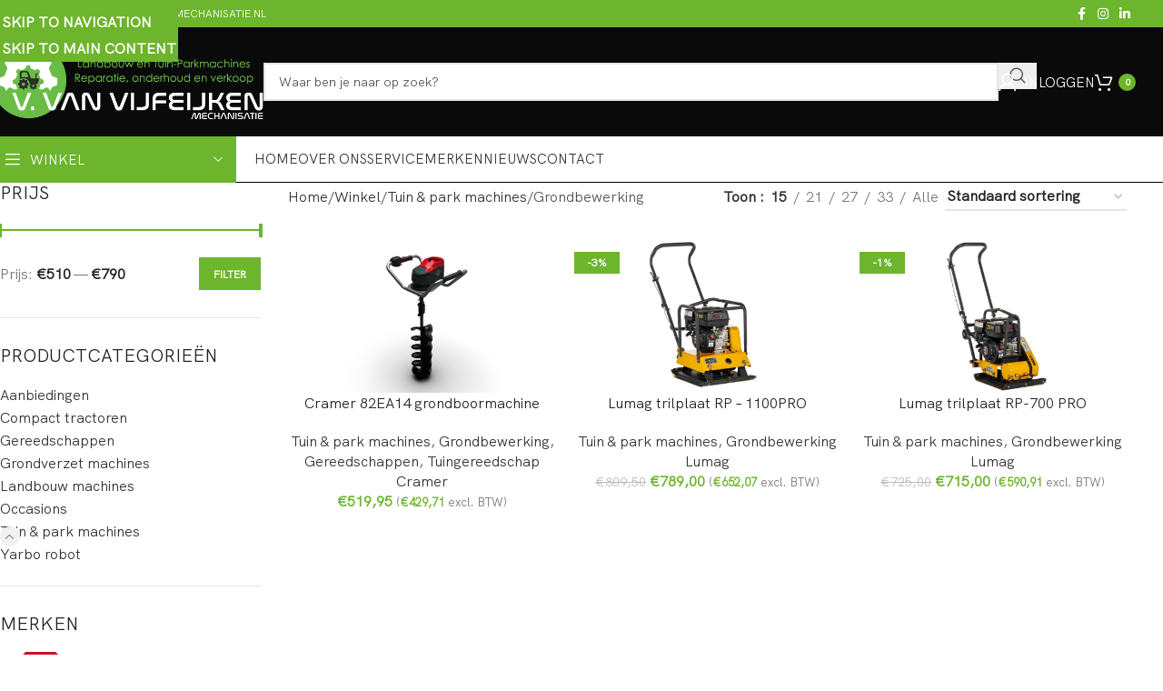

--- FILE ---
content_type: text/html; charset=UTF-8
request_url: https://vanvijfeijkenmechanisatie.nl/product-categorie/tuin-park-machines/grondbewerking/
body_size: 38905
content:
<!DOCTYPE html>
<html lang="nl-NL">
<!-- Umami -->
<script defer src="https://umami.jottenheijm.com/script.js" data-website-id="1a89cdc0-3aea-4238-9523-b84b0c1ec1d7"></script>
<!-- Plausible -->
<script defer data-domain="vanvijfeijkenmechanisatie.nl" src="https://plausible.jottenheijm.com/js/script.file-downloads.hash.outbound-links.pageview-props.revenue.tagged-events.js"></script>
<script>window.plausible = window.plausible || function() { (window.plausible.q = window.plausible.q || []).push(arguments) }</script>	
<head>
	<meta charset="UTF-8">
	<link rel="profile" href="https://gmpg.org/xfn/11">
	<link rel="pingback" href="https://vanvijfeijkenmechanisatie.nl/xmlrpc.php">

	<meta name='robots' content='index, follow, max-image-preview:large, max-snippet:-1, max-video-preview:-1' />

<!-- Google Tag Manager for WordPress by gtm4wp.com -->
<script data-cfasync="false" data-pagespeed-no-defer>
	var gtm4wp_datalayer_name = "dataLayer";
	var dataLayer = dataLayer || [];
	const gtm4wp_use_sku_instead = 0;
	const gtm4wp_currency = 'EUR';
	const gtm4wp_product_per_impression = 10;
	const gtm4wp_clear_ecommerce = false;
	const gtm4wp_datalayer_max_timeout = 2000;
</script>
<!-- End Google Tag Manager for WordPress by gtm4wp.com -->
	<!-- This site is optimized with the Yoast SEO plugin v26.7 - https://yoast.com/wordpress/plugins/seo/ -->
	<title>Grondbewerking Archieven - Van Vijfeijken mechanisatie</title>
<link rel='preload' href='https://vanvijfeijkenmechanisatie.nl/wp-content/uploads/2025/01/logo-wit-1.png' as='image' imagesrcset='' imagesizes=''/>
<link rel='preload' href='https://vanvijfeijkenmechanisatie.nl/wp-content/uploads/2025/02/cramer-logo.png' as='image' imagesrcset='https://vanvijfeijkenmechanisatie.nl/wp-content/uploads/2025/02/cramer-logo.png 976w, https://vanvijfeijkenmechanisatie.nl/wp-content/uploads/2025/02/cramer-logo-600x345.png 600w, https://vanvijfeijkenmechanisatie.nl/wp-content/uploads/2025/02/cramer-logo-150x86.png 150w, https://vanvijfeijkenmechanisatie.nl/wp-content/uploads/2025/02/cramer-logo-300x172.png 300w, https://vanvijfeijkenmechanisatie.nl/wp-content/uploads/2025/02/cramer-logo-768x441.png 768w' imagesizes='(max-width: 976px) 100vw, 976px'/>
<link rel='preload' href='https://vanvijfeijkenmechanisatie.nl/wp-content/uploads/2025/02/logo-lumag.jpg' as='image' imagesrcset='https://vanvijfeijkenmechanisatie.nl/wp-content/uploads/2025/02/logo-lumag.jpg 600w, https://vanvijfeijkenmechanisatie.nl/wp-content/uploads/2025/02/logo-lumag-150x150.jpg 150w, https://vanvijfeijkenmechanisatie.nl/wp-content/uploads/2025/02/logo-lumag-300x300.jpg 300w, https://vanvijfeijkenmechanisatie.nl/wp-content/uploads/2025/02/logo-lumag-400x400.jpg 400w' imagesizes='(max-width: 600px) 100vw, 600px'/>
<link rel='preload' href='https://vanvijfeijkenmechanisatie.nl/wp-content/uploads/2025/08/82ea14-ph1-600x600.webp' as='image' imagesrcset='https://vanvijfeijkenmechanisatie.nl/wp-content/uploads/2025/08/82ea14-ph1-600x600.webp 600w, https://vanvijfeijkenmechanisatie.nl/wp-content/uploads/2025/08/82ea14-ph1-150x150.webp 150w, https://vanvijfeijkenmechanisatie.nl/wp-content/uploads/2025/08/82ea14-ph1-300x300.webp 300w, https://vanvijfeijkenmechanisatie.nl/wp-content/uploads/2025/08/82ea14-ph1-768x768.webp 768w, https://vanvijfeijkenmechanisatie.nl/wp-content/uploads/2025/08/82ea14-ph1.webp 1000w' imagesizes='(max-width: 600px) 100vw, 600px'/>
<link rel='preload' href='https://vanvijfeijkenmechanisatie.nl/wp-content/uploads/2025/01/lumag-trilplaat-rp1100pro-1-600x600.jpg' as='image' imagesrcset='https://vanvijfeijkenmechanisatie.nl/wp-content/uploads/2025/01/lumag-trilplaat-rp1100pro-1-600x600.jpg 600w, https://vanvijfeijkenmechanisatie.nl/wp-content/uploads/2025/01/lumag-trilplaat-rp1100pro-1-150x150.jpg 150w, https://vanvijfeijkenmechanisatie.nl/wp-content/uploads/2025/01/lumag-trilplaat-rp1100pro-1-300x300.jpg 300w, https://vanvijfeijkenmechanisatie.nl/wp-content/uploads/2025/01/lumag-trilplaat-rp1100pro-1-768x768.jpg 768w, https://vanvijfeijkenmechanisatie.nl/wp-content/uploads/2025/01/lumag-trilplaat-rp1100pro-1.jpg 800w' imagesizes='auto, (max-width: 600px) 100vw, 600px'/>
<link rel='preload' href='https://vanvijfeijkenmechanisatie.nl/wp-content/uploads/2025/01/lumag-trilplaat-rp700pro-1-600x600.jpg' as='image' imagesrcset='https://vanvijfeijkenmechanisatie.nl/wp-content/uploads/2025/01/lumag-trilplaat-rp700pro-1-600x600.jpg 600w, https://vanvijfeijkenmechanisatie.nl/wp-content/uploads/2025/01/lumag-trilplaat-rp700pro-1-150x150.jpg 150w, https://vanvijfeijkenmechanisatie.nl/wp-content/uploads/2025/01/lumag-trilplaat-rp700pro-1-300x300.jpg 300w, https://vanvijfeijkenmechanisatie.nl/wp-content/uploads/2025/01/lumag-trilplaat-rp700pro-1-768x768.jpg 768w, https://vanvijfeijkenmechanisatie.nl/wp-content/uploads/2025/01/lumag-trilplaat-rp700pro-1.jpg 800w' imagesizes='auto, (max-width: 600px) 100vw, 600px'/>

	<link rel="canonical" href="https://vanvijfeijkenmechanisatie.nl/product-categorie/tuin-park-machines/grondbewerking/" />
	<meta property="og:locale" content="nl_NL" />
	<meta property="og:type" content="article" />
	<meta property="og:title" content="Grondbewerking Archieven - Van Vijfeijken mechanisatie" />
	<meta property="og:url" content="https://vanvijfeijkenmechanisatie.nl/product-categorie/tuin-park-machines/grondbewerking/" />
	<meta property="og:site_name" content="Van Vijfeijken mechanisatie" />
	<meta name="twitter:card" content="summary_large_image" />
	<script type="application/ld+json" class="yoast-schema-graph">{"@context":"https://schema.org","@graph":[{"@type":"CollectionPage","@id":"https://vanvijfeijkenmechanisatie.nl/product-categorie/tuin-park-machines/grondbewerking/","url":"https://vanvijfeijkenmechanisatie.nl/product-categorie/tuin-park-machines/grondbewerking/","name":"Grondbewerking Archieven - Van Vijfeijken mechanisatie","isPartOf":{"@id":"https://vanvijfeijkenmechanisatie.nl/#website"},"primaryImageOfPage":{"@id":"https://vanvijfeijkenmechanisatie.nl/product-categorie/tuin-park-machines/grondbewerking/#primaryimage"},"image":{"@id":"https://vanvijfeijkenmechanisatie.nl/product-categorie/tuin-park-machines/grondbewerking/#primaryimage"},"thumbnailUrl":"https://vanvijfeijkenmechanisatie.nl/wp-content/uploads/2025/08/82ea14-ph1.webp","breadcrumb":{"@id":"https://vanvijfeijkenmechanisatie.nl/product-categorie/tuin-park-machines/grondbewerking/#breadcrumb"},"inLanguage":"nl-NL"},{"@type":"ImageObject","inLanguage":"nl-NL","@id":"https://vanvijfeijkenmechanisatie.nl/product-categorie/tuin-park-machines/grondbewerking/#primaryimage","url":"https://vanvijfeijkenmechanisatie.nl/wp-content/uploads/2025/08/82ea14-ph1.webp","contentUrl":"https://vanvijfeijkenmechanisatie.nl/wp-content/uploads/2025/08/82ea14-ph1.webp","width":1000,"height":1000},{"@type":"BreadcrumbList","@id":"https://vanvijfeijkenmechanisatie.nl/product-categorie/tuin-park-machines/grondbewerking/#breadcrumb","itemListElement":[{"@type":"ListItem","position":1,"name":"Home","item":"https://vanvijfeijkenmechanisatie.nl/"},{"@type":"ListItem","position":2,"name":"Tuin &amp; park machines","item":"https://vanvijfeijkenmechanisatie.nl/product-categorie/tuin-park-machines/"},{"@type":"ListItem","position":3,"name":"Grondbewerking"}]},{"@type":"WebSite","@id":"https://vanvijfeijkenmechanisatie.nl/#website","url":"https://vanvijfeijkenmechanisatie.nl/","name":"Van Vijfeijken mechanisatie","description":"","potentialAction":[{"@type":"SearchAction","target":{"@type":"EntryPoint","urlTemplate":"https://vanvijfeijkenmechanisatie.nl/?s={search_term_string}"},"query-input":{"@type":"PropertyValueSpecification","valueRequired":true,"valueName":"search_term_string"}}],"inLanguage":"nl-NL"}]}</script>
	<!-- / Yoast SEO plugin. -->


<link rel="alternate" type="application/rss+xml" title="Van Vijfeijken mechanisatie &raquo; feed" href="https://vanvijfeijkenmechanisatie.nl/feed/" />
<link rel="alternate" type="application/rss+xml" title="Van Vijfeijken mechanisatie &raquo; reacties feed" href="https://vanvijfeijkenmechanisatie.nl/comments/feed/" />
<link rel="alternate" type="application/rss+xml" title="Van Vijfeijken mechanisatie &raquo; Grondbewerking Categorie feed" href="https://vanvijfeijkenmechanisatie.nl/product-categorie/tuin-park-machines/grondbewerking/feed/" />
<style id='wp-img-auto-sizes-contain-inline-css' type='text/css'>img:is([sizes=auto i],[sizes^="auto," i]){contain-intrinsic-size:3000px 1500px}
/*# sourceURL=wp-img-auto-sizes-contain-inline-css */</style>
<link rel='stylesheet' id='jet-engine-frontend-css' href='https://vanvijfeijkenmechanisatie.nl/wp-content/plugins/jet-engine/assets/css/frontend.css?ver=3.8.2.1' type='text/css' media='all' />
<style id='woocommerce-inline-inline-css' type='text/css'>.woocommerce form .form-row .required { visibility: visible; }
/*# sourceURL=woocommerce-inline-inline-css */</style>
<link rel='stylesheet' id='cmplz-general-css' href='https://vanvijfeijkenmechanisatie.nl/wp-content/plugins/complianz-gdpr-premium/assets/css/cookieblocker.min.css?ver=1763564793' type='text/css' media='all' />
<link rel='stylesheet' id='elementor-frontend-css' href='https://vanvijfeijkenmechanisatie.nl/wp-content/uploads/elementor/css/custom-frontend.min.css?ver=1769232412' type='text/css' media='all' />
<link rel='stylesheet' id='widget-spacer-css' href='https://vanvijfeijkenmechanisatie.nl/wp-content/plugins/elementor/assets/css/widget-spacer.min.css?ver=3.34.1' type='text/css' media='all' />
<link rel='stylesheet' id='widget-heading-css' href='https://vanvijfeijkenmechanisatie.nl/wp-content/plugins/elementor/assets/css/widget-heading.min.css?ver=3.34.1' type='text/css' media='all' />
<link rel='stylesheet' id='widget-divider-css' href='https://vanvijfeijkenmechanisatie.nl/wp-content/plugins/elementor/assets/css/widget-divider.min.css?ver=3.34.1' type='text/css' media='all' />
<link rel='stylesheet' id='e-popup-css' href='https://vanvijfeijkenmechanisatie.nl/wp-content/plugins/elementor-pro/assets/css/conditionals/popup.min.css?ver=3.34.0' type='text/css' media='all' />
<link rel='stylesheet' id='elementor-post-7-css' href='https://vanvijfeijkenmechanisatie.nl/wp-content/uploads/elementor/css/post-7.css?ver=1769232412' type='text/css' media='all' />
<link rel='stylesheet' id='elementor-post-4103-css' href='https://vanvijfeijkenmechanisatie.nl/wp-content/uploads/elementor/css/post-4103.css?ver=1769232412' type='text/css' media='all' />
<link rel='stylesheet' id='mollie-applepaydirect-css' href='https://vanvijfeijkenmechanisatie.nl/wp-content/plugins/mollie-payments-for-woocommerce/public/css/mollie-applepaydirect.min.css?ver=1766481410' type='text/css' media='screen' />
<link rel='stylesheet' id='wd-style-base-css' href='https://vanvijfeijkenmechanisatie.nl/wp-content/themes/woodmart/css/parts/base.min.css?ver=8.3.8' type='text/css' media='all' />
<link rel='stylesheet' id='wd-helpers-wpb-elem-css' href='https://vanvijfeijkenmechanisatie.nl/wp-content/themes/woodmart/css/parts/helpers-wpb-elem.min.css?ver=8.3.8' type='text/css' media='all' />
<link rel='stylesheet' id='wd-elementor-base-css' href='https://vanvijfeijkenmechanisatie.nl/wp-content/themes/woodmart/css/parts/int-elem-base.min.css?ver=8.3.8' type='text/css' media='all' />
<link rel='stylesheet' id='wd-elementor-pro-base-css' href='https://vanvijfeijkenmechanisatie.nl/wp-content/themes/woodmart/css/parts/int-elementor-pro.min.css?ver=8.3.8' type='text/css' media='all' />
<link rel='stylesheet' id='wd-woocommerce-base-css' href='https://vanvijfeijkenmechanisatie.nl/wp-content/themes/woodmart/css/parts/woocommerce-base.min.css?ver=8.3.8' type='text/css' media='all' />
<link rel='stylesheet' id='wd-mod-star-rating-css' href='https://vanvijfeijkenmechanisatie.nl/wp-content/themes/woodmart/css/parts/mod-star-rating.min.css?ver=8.3.8' type='text/css' media='all' />
<link rel='stylesheet' id='wd-woocommerce-block-notices-css' href='https://vanvijfeijkenmechanisatie.nl/wp-content/themes/woodmart/css/parts/woo-mod-block-notices.min.css?ver=8.3.8' type='text/css' media='all' />
<link rel='stylesheet' id='wd-widget-active-filters-css' href='https://vanvijfeijkenmechanisatie.nl/wp-content/themes/woodmart/css/parts/woo-widget-active-filters.min.css?ver=8.3.8' type='text/css' media='all' />
<link rel='stylesheet' id='wd-woo-shop-predefined-css' href='https://vanvijfeijkenmechanisatie.nl/wp-content/themes/woodmart/css/parts/woo-shop-predefined.min.css?ver=8.3.8' type='text/css' media='all' />
<link rel='stylesheet' id='wd-woo-shop-el-products-per-page-css' href='https://vanvijfeijkenmechanisatie.nl/wp-content/themes/woodmart/css/parts/woo-shop-el-products-per-page.min.css?ver=8.3.8' type='text/css' media='all' />
<link rel='stylesheet' id='wd-woo-shop-page-title-css' href='https://vanvijfeijkenmechanisatie.nl/wp-content/themes/woodmart/css/parts/woo-shop-page-title.min.css?ver=8.3.8' type='text/css' media='all' />
<link rel='stylesheet' id='wd-woo-mod-shop-loop-head-css' href='https://vanvijfeijkenmechanisatie.nl/wp-content/themes/woodmart/css/parts/woo-mod-shop-loop-head.min.css?ver=8.3.8' type='text/css' media='all' />
<link rel='stylesheet' id='wd-woo-shop-el-order-by-css' href='https://vanvijfeijkenmechanisatie.nl/wp-content/themes/woodmart/css/parts/woo-shop-el-order-by.min.css?ver=8.3.8' type='text/css' media='all' />
<link rel='stylesheet' id='wd-woo-shop-opt-without-title-css' href='https://vanvijfeijkenmechanisatie.nl/wp-content/themes/woodmart/css/parts/woo-shop-opt-without-title.min.css?ver=8.3.8' type='text/css' media='all' />
<link rel='stylesheet' id='child-style-css' href='https://vanvijfeijkenmechanisatie.nl/wp-content/themes/woodmart-child/style.css?ver=8.3.8' type='text/css' media='all' />
<link rel='stylesheet' id='wd-header-base-css' href='https://vanvijfeijkenmechanisatie.nl/wp-content/themes/woodmart/css/parts/header-base.min.css?ver=8.3.8' type='text/css' media='all' />
<link rel='stylesheet' id='wd-mod-tools-css' href='https://vanvijfeijkenmechanisatie.nl/wp-content/themes/woodmart/css/parts/mod-tools.min.css?ver=8.3.8' type='text/css' media='all' />
<link rel='stylesheet' id='wd-header-elements-base-css' href='https://vanvijfeijkenmechanisatie.nl/wp-content/themes/woodmart/css/parts/header-el-base.min.css?ver=8.3.8' type='text/css' media='all' />
<link rel='stylesheet' id='wd-social-icons-css' href='https://vanvijfeijkenmechanisatie.nl/wp-content/themes/woodmart/css/parts/el-social-icons.min.css?ver=8.3.8' type='text/css' media='all' />
<link rel='stylesheet' id='wd-header-search-css' href='https://vanvijfeijkenmechanisatie.nl/wp-content/themes/woodmart/css/parts/header-el-search.min.css?ver=8.3.8' type='text/css' media='all' />
<link rel='stylesheet' id='wd-header-search-form-css' href='https://vanvijfeijkenmechanisatie.nl/wp-content/themes/woodmart/css/parts/header-el-search-form.min.css?ver=8.3.8' type='text/css' media='all' />
<link rel='stylesheet' id='wd-wd-search-form-css' href='https://vanvijfeijkenmechanisatie.nl/wp-content/themes/woodmart/css/parts/wd-search-form.min.css?ver=8.3.8' type='text/css' media='all' />
<link rel='stylesheet' id='wd-wd-search-results-css' href='https://vanvijfeijkenmechanisatie.nl/wp-content/themes/woodmart/css/parts/wd-search-results.min.css?ver=8.3.8' type='text/css' media='all' />
<link rel='stylesheet' id='wd-wd-search-dropdown-css' href='https://vanvijfeijkenmechanisatie.nl/wp-content/themes/woodmart/css/parts/wd-search-dropdown.min.css?ver=8.3.8' type='text/css' media='all' />
<link rel='stylesheet' id='wd-header-my-account-dropdown-css' href='https://vanvijfeijkenmechanisatie.nl/wp-content/themes/woodmart/css/parts/header-el-my-account-dropdown.min.css?ver=8.3.8' type='text/css' media='all' />
<link rel='stylesheet' id='wd-woo-mod-login-form-css' href='https://vanvijfeijkenmechanisatie.nl/wp-content/themes/woodmart/css/parts/woo-mod-login-form.min.css?ver=8.3.8' type='text/css' media='all' />
<link rel='stylesheet' id='wd-header-my-account-css' href='https://vanvijfeijkenmechanisatie.nl/wp-content/themes/woodmart/css/parts/header-el-my-account.min.css?ver=8.3.8' type='text/css' media='all' />
<link rel='stylesheet' id='wd-header-cart-side-css' href='https://vanvijfeijkenmechanisatie.nl/wp-content/themes/woodmart/css/parts/header-el-cart-side.min.css?ver=8.3.8' type='text/css' media='all' />
<link rel='stylesheet' id='wd-woo-mod-quantity-css' href='https://vanvijfeijkenmechanisatie.nl/wp-content/themes/woodmart/css/parts/woo-mod-quantity.min.css?ver=8.3.8' type='text/css' media='all' />
<link rel='stylesheet' id='wd-header-cart-css' href='https://vanvijfeijkenmechanisatie.nl/wp-content/themes/woodmart/css/parts/header-el-cart.min.css?ver=8.3.8' type='text/css' media='all' />
<link rel='stylesheet' id='wd-widget-shopping-cart-css' href='https://vanvijfeijkenmechanisatie.nl/wp-content/themes/woodmart/css/parts/woo-widget-shopping-cart.min.css?ver=8.3.8' type='text/css' media='all' />
<link rel='stylesheet' id='wd-widget-product-list-css' href='https://vanvijfeijkenmechanisatie.nl/wp-content/themes/woodmart/css/parts/woo-widget-product-list.min.css?ver=8.3.8' type='text/css' media='all' />
<link rel='stylesheet' id='wd-header-categories-nav-css' href='https://vanvijfeijkenmechanisatie.nl/wp-content/themes/woodmart/css/parts/header-el-category-nav.min.css?ver=8.3.8' type='text/css' media='all' />
<link rel='stylesheet' id='wd-mod-nav-vertical-css' href='https://vanvijfeijkenmechanisatie.nl/wp-content/themes/woodmart/css/parts/mod-nav-vertical.min.css?ver=8.3.8' type='text/css' media='all' />
<link rel='stylesheet' id='wd-mod-nav-vertical-design-default-css' href='https://vanvijfeijkenmechanisatie.nl/wp-content/themes/woodmart/css/parts/mod-nav-vertical-design-default.min.css?ver=8.3.8' type='text/css' media='all' />
<link rel='stylesheet' id='wd-header-mobile-nav-drilldown-css' href='https://vanvijfeijkenmechanisatie.nl/wp-content/themes/woodmart/css/parts/header-el-mobile-nav-drilldown.min.css?ver=8.3.8' type='text/css' media='all' />
<link rel='stylesheet' id='wd-header-mobile-nav-drilldown-slide-css' href='https://vanvijfeijkenmechanisatie.nl/wp-content/themes/woodmart/css/parts/header-el-mobile-nav-drilldown-slide.min.css?ver=8.3.8' type='text/css' media='all' />
<link rel='stylesheet' id='wd-page-title-css' href='https://vanvijfeijkenmechanisatie.nl/wp-content/themes/woodmart/css/parts/page-title.min.css?ver=8.3.8' type='text/css' media='all' />
<link rel='stylesheet' id='wd-off-canvas-sidebar-css' href='https://vanvijfeijkenmechanisatie.nl/wp-content/themes/woodmart/css/parts/opt-off-canvas-sidebar.min.css?ver=8.3.8' type='text/css' media='all' />
<link rel='stylesheet' id='wd-widget-slider-price-filter-css' href='https://vanvijfeijkenmechanisatie.nl/wp-content/themes/woodmart/css/parts/woo-widget-slider-price-filter.min.css?ver=8.3.8' type='text/css' media='all' />
<link rel='stylesheet' id='wd-widget-product-cat-css' href='https://vanvijfeijkenmechanisatie.nl/wp-content/themes/woodmart/css/parts/woo-widget-product-cat.min.css?ver=8.3.8' type='text/css' media='all' />
<link rel='stylesheet' id='wd-widget-wd-layered-nav-css' href='https://vanvijfeijkenmechanisatie.nl/wp-content/themes/woodmart/css/parts/woo-widget-wd-layered-nav.min.css?ver=8.3.8' type='text/css' media='all' />
<link rel='stylesheet' id='wd-woo-mod-swatches-base-css' href='https://vanvijfeijkenmechanisatie.nl/wp-content/themes/woodmart/css/parts/woo-mod-swatches-base.min.css?ver=8.3.8' type='text/css' media='all' />
<link rel='stylesheet' id='wd-woo-mod-swatches-filter-css' href='https://vanvijfeijkenmechanisatie.nl/wp-content/themes/woodmart/css/parts/woo-mod-swatches-filter.min.css?ver=8.3.8' type='text/css' media='all' />
<link rel='stylesheet' id='wd-woo-mod-swatches-style-1-css' href='https://vanvijfeijkenmechanisatie.nl/wp-content/themes/woodmart/css/parts/woo-mod-swatches-style-1.min.css?ver=8.3.8' type='text/css' media='all' />
<link rel='stylesheet' id='wd-woo-mod-swatches-style-4-css' href='https://vanvijfeijkenmechanisatie.nl/wp-content/themes/woodmart/css/parts/woo-mod-swatches-style-4.min.css?ver=8.3.8' type='text/css' media='all' />
<link rel='stylesheet' id='wd-shop-filter-area-css' href='https://vanvijfeijkenmechanisatie.nl/wp-content/themes/woodmart/css/parts/woo-shop-el-filters-area.min.css?ver=8.3.8' type='text/css' media='all' />
<link rel='stylesheet' id='wd-woo-opt-title-limit-css' href='https://vanvijfeijkenmechanisatie.nl/wp-content/themes/woodmart/css/parts/woo-opt-title-limit.min.css?ver=8.3.8' type='text/css' media='all' />
<link rel='stylesheet' id='wd-product-loop-css' href='https://vanvijfeijkenmechanisatie.nl/wp-content/themes/woodmart/css/parts/woo-product-loop.min.css?ver=8.3.8' type='text/css' media='all' />
<link rel='stylesheet' id='wd-product-loop-quick-css' href='https://vanvijfeijkenmechanisatie.nl/wp-content/themes/woodmart/css/parts/woo-product-loop-quick.min.css?ver=8.3.8' type='text/css' media='all' />
<link rel='stylesheet' id='wd-woo-mod-add-btn-replace-css' href='https://vanvijfeijkenmechanisatie.nl/wp-content/themes/woodmart/css/parts/woo-mod-add-btn-replace.min.css?ver=8.3.8' type='text/css' media='all' />
<link rel='stylesheet' id='wd-categories-loop-center-css' href='https://vanvijfeijkenmechanisatie.nl/wp-content/themes/woodmart/css/parts/woo-categories-loop-center-old.min.css?ver=8.3.8' type='text/css' media='all' />
<link rel='stylesheet' id='wd-woo-categories-loop-css' href='https://vanvijfeijkenmechanisatie.nl/wp-content/themes/woodmart/css/parts/woo-categories-loop.min.css?ver=8.3.8' type='text/css' media='all' />
<link rel='stylesheet' id='wd-categories-loop-css' href='https://vanvijfeijkenmechanisatie.nl/wp-content/themes/woodmart/css/parts/woo-categories-loop-old.min.css?ver=8.3.8' type='text/css' media='all' />
<link rel='stylesheet' id='wd-sticky-loader-css' href='https://vanvijfeijkenmechanisatie.nl/wp-content/themes/woodmart/css/parts/mod-sticky-loader.min.css?ver=8.3.8' type='text/css' media='all' />
<link rel='stylesheet' id='wd-woo-mod-product-labels-css' href='https://vanvijfeijkenmechanisatie.nl/wp-content/themes/woodmart/css/parts/woo-mod-product-labels.min.css?ver=8.3.8' type='text/css' media='all' />
<link rel='stylesheet' id='wd-woo-mod-product-labels-rect-css' href='https://vanvijfeijkenmechanisatie.nl/wp-content/themes/woodmart/css/parts/woo-mod-product-labels-rect.min.css?ver=8.3.8' type='text/css' media='all' />
<link rel='stylesheet' id='wd-footer-base-css' href='https://vanvijfeijkenmechanisatie.nl/wp-content/themes/woodmart/css/parts/footer-base.min.css?ver=8.3.8' type='text/css' media='all' />
<link rel='stylesheet' id='wd-scroll-top-css' href='https://vanvijfeijkenmechanisatie.nl/wp-content/themes/woodmart/css/parts/opt-scrolltotop.min.css?ver=8.3.8' type='text/css' media='all' />
<link rel='stylesheet' id='wd-header-search-fullscreen-css' href='https://vanvijfeijkenmechanisatie.nl/wp-content/themes/woodmart/css/parts/header-el-search-fullscreen-general.min.css?ver=8.3.8' type='text/css' media='all' />
<link rel='stylesheet' id='wd-header-search-fullscreen-1-css' href='https://vanvijfeijkenmechanisatie.nl/wp-content/themes/woodmart/css/parts/header-el-search-fullscreen-1.min.css?ver=8.3.8' type='text/css' media='all' />
<link rel='stylesheet' id='wd-header-my-account-sidebar-css' href='https://vanvijfeijkenmechanisatie.nl/wp-content/themes/woodmart/css/parts/header-el-my-account-sidebar.min.css?ver=8.3.8' type='text/css' media='all' />
<link rel='stylesheet' id='wd-shop-off-canvas-sidebar-css' href='https://vanvijfeijkenmechanisatie.nl/wp-content/themes/woodmart/css/parts/opt-shop-off-canvas-sidebar.min.css?ver=8.3.8' type='text/css' media='all' />
<link rel='stylesheet' id='elementor-gf-local-roboto-css' href='https://vanvijfeijkenmechanisatie.nl/wp-content/uploads/elementor/google-fonts/css/roboto.css?ver=1757493225' type='text/css' media='all' />
<link rel='stylesheet' id='elementor-gf-local-robotoslab-css' href='https://vanvijfeijkenmechanisatie.nl/wp-content/uploads/elementor/google-fonts/css/robotoslab.css?ver=1757493229' type='text/css' media='all' />
<script type="text/javascript" src="https://vanvijfeijkenmechanisatie.nl/wp-includes/js/jquery/jquery.min.js?ver=3.7.1" id="jquery-core-js"></script>
<script type="text/javascript" src="https://vanvijfeijkenmechanisatie.nl/wp-content/plugins/woocommerce/assets/js/jquery-blockui/jquery.blockUI.min.js?ver=2.7.0-wc.10.4.3" id="wc-jquery-blockui-js" defer="defer" data-wp-strategy="defer"></script>
<script type="text/javascript" id="wc-add-to-cart-js-extra">
/* <![CDATA[ */
var wc_add_to_cart_params = {"ajax_url":"/wp-admin/admin-ajax.php","wc_ajax_url":"/?wc-ajax=%%endpoint%%","i18n_view_cart":"Bekijk winkelwagen","cart_url":"https://vanvijfeijkenmechanisatie.nl/winkelwagen/","is_cart":"","cart_redirect_after_add":"no"};
//# sourceURL=wc-add-to-cart-js-extra
/* ]]> */
</script>
<script type="text/javascript" src="https://vanvijfeijkenmechanisatie.nl/wp-content/plugins/woocommerce/assets/js/frontend/add-to-cart.min.js?ver=10.4.3" id="wc-add-to-cart-js" defer="defer" data-wp-strategy="defer"></script>
<script type="text/javascript" src="https://vanvijfeijkenmechanisatie.nl/wp-content/plugins/woocommerce/assets/js/js-cookie/js.cookie.min.js?ver=2.1.4-wc.10.4.3" id="wc-js-cookie-js" defer="defer" data-wp-strategy="defer"></script>
<script type="text/javascript" id="woocommerce-js-extra">
/* <![CDATA[ */
var woocommerce_params = {"ajax_url":"/wp-admin/admin-ajax.php","wc_ajax_url":"/?wc-ajax=%%endpoint%%","i18n_password_show":"Wachtwoord weergeven","i18n_password_hide":"Wachtwoord verbergen"};
//# sourceURL=woocommerce-js-extra
/* ]]> */
</script>
<script type="text/javascript" src="https://vanvijfeijkenmechanisatie.nl/wp-content/plugins/woocommerce/assets/js/frontend/woocommerce.min.js?ver=10.4.3" id="woocommerce-js" defer="defer" data-wp-strategy="defer"></script>
<script type="text/javascript" src="https://vanvijfeijkenmechanisatie.nl/wp-content/themes/woodmart/js/libs/device.min.js?ver=8.3.8" id="wd-device-library-js"></script>
<script type="text/javascript" src="https://vanvijfeijkenmechanisatie.nl/wp-content/themes/woodmart/js/scripts/global/scrollBar.min.js?ver=8.3.8" id="wd-scrollbar-js"></script>
<link rel="https://api.w.org/" href="https://vanvijfeijkenmechanisatie.nl/wp-json/" /><link rel="alternate" title="JSON" type="application/json" href="https://vanvijfeijkenmechanisatie.nl/wp-json/wp/v2/product_cat/53" /><link rel="EditURI" type="application/rsd+xml" title="RSD" href="https://vanvijfeijkenmechanisatie.nl/xmlrpc.php?rsd" />


            <style type="text/css">#wpadminbar .quicklinks #wp-admin-bar-abus_switch_to_user ul li .ab-item {
                    height: auto;
                }
                #abus_search_text {
                    width: 280px;
                    margin: 0;
                    padding: 0 8px;
                    line-height: 2;
                    min-height: 30px;
                    box-shadow: 0 0 0 transparent;
                    border-radius: 4px;
                    border: 1px solid #7e8993;
                    background-color: #ffffff;
                    color: #32373c;
                    font-size: 14px;
                    box-sizing: border-box;
                    vertical-align: top;
                }
                #abus_search_text:focus {
                    border-color: #007cba;
                    box-shadow: 0 0 0 1px #007cba;
                    outline: 2px solid transparent;
                }
                #abus_search_submit {
                    font-size: 13px;
                    padding: 0 10px;
                    min-height: 30px;
                    border-width: 1px;
                    border-radius: 3px;
                    color: #0071a1;
                    border-color: #0071a1;
                    background-color: #f3f5f6;
                    line-height: 2;
                    box-sizing: border-box;
                    vertical-align: top;
                 }
                 #abus_search_submit:hover {
                    background: #f1f1f1;
                    border-color: #016087;
                    color: #016087;
                 }</style>
        <script type="text/javascript">
    (function(c,l,a,r,i,t,y){
        c[a]=c[a]||function(){(c[a].q=c[a].q||[]).push(arguments)};
        t=l.createElement(r);t.async=1;t.src="https://www.clarity.ms/tag/"+i;
        y=l.getElementsByTagName(r)[0];y.parentNode.insertBefore(t,y);
    })(window, document, "clarity", "script", "78o96b8yc4");
</script>
			<style>.cmplz-hidden {
					display: none !important;
				}</style>
<!-- Google Tag Manager for WordPress by gtm4wp.com -->
<!-- GTM Container placement set to off -->
<script data-cfasync="false" data-pagespeed-no-defer>
	var dataLayer_content = {"pagePostType":"product","pagePostType2":"tax-product","pageCategorie":[],"customerTotalOrders":0,"customerTotalOrderValue":0,"customerFirstName":"","customerLastName":"","customerBillingFirstName":"","customerBillingLastName":"","customerBillingCompany":"","customerBillingAddress1":"","customerBillingAddress2":"","customerBillingCity":"","customerBillingState":"","customerBillingPostcode":"","customerBillingCountry":"","customerBillingEmail":"","customerBillingEmailHash":"","customerBillingPhone":"","customerShippingFirstName":"","customerShippingLastName":"","customerShippingCompany":"","customerShippingAddress1":"","customerShippingAddress2":"","customerShippingCity":"","customerShippingState":"","customerShippingPostcode":"","customerShippingCountry":"","cartContent":{"totals":{"applied_coupons":[],"discount_total":0,"subtotal":0,"total":0},"items":[]}};
	dataLayer.push( dataLayer_content );
</script>
<script data-cfasync="false" data-pagespeed-no-defer>
	console.warn && console.warn("[GTM4WP] Google Tag Manager container code placement set to OFF !!!");
	console.warn && console.warn("[GTM4WP] Data layer codes are active but GTM container must be loaded using custom coding !!!");
</script>
<!-- End Google Tag Manager for WordPress by gtm4wp.com -->					<meta name="viewport" content="width=device-width, initial-scale=1.0, maximum-scale=1.0, user-scalable=no">
										<noscript><style>.woocommerce-product-gallery{ opacity: 1 !important; }</style></noscript>
	<meta name="generator" content="Elementor 3.34.1; features: e_font_icon_svg, additional_custom_breakpoints; settings: css_print_method-external, google_font-enabled, font_display-swap">
			<style>.e-con.e-parent:nth-of-type(n+4):not(.e-lazyloaded):not(.e-no-lazyload),
				.e-con.e-parent:nth-of-type(n+4):not(.e-lazyloaded):not(.e-no-lazyload) * {
					background-image: none !important;
				}
				@media screen and (max-height: 1024px) {
					.e-con.e-parent:nth-of-type(n+3):not(.e-lazyloaded):not(.e-no-lazyload),
					.e-con.e-parent:nth-of-type(n+3):not(.e-lazyloaded):not(.e-no-lazyload) * {
						background-image: none !important;
					}
				}
				@media screen and (max-height: 640px) {
					.e-con.e-parent:nth-of-type(n+2):not(.e-lazyloaded):not(.e-no-lazyload),
					.e-con.e-parent:nth-of-type(n+2):not(.e-lazyloaded):not(.e-no-lazyload) * {
						background-image: none !important;
					}
				}</style>
			<link rel="icon" href="https://vanvijfeijkenmechanisatie.nl/wp-content/uploads/2025/09/cropped-favicon-32x32.png" sizes="32x32" />
<link rel="icon" href="https://vanvijfeijkenmechanisatie.nl/wp-content/uploads/2025/09/cropped-favicon-192x192.png" sizes="192x192" />
<link rel="apple-touch-icon" href="https://vanvijfeijkenmechanisatie.nl/wp-content/uploads/2025/09/cropped-favicon-180x180.png" />
<meta name="msapplication-TileImage" content="https://vanvijfeijkenmechanisatie.nl/wp-content/uploads/2025/09/cropped-favicon-270x270.png" />
    <style id="cs-hide-when-empty">/* verberg alleen als body.no-cross-sells aanwezig is */
      body.no-cross-sells [data-id="4dffd27"],
      body.no-cross-sells .elementor-element-4dffd27,
      body.no-cross-sells .cs-cross-sell-wrap {
        display: none !important;
      }</style>
    <style></style>			<style id="wd-style-default_header-css" data-type="wd-style-default_header">:root{
	--wd-top-bar-h: 30px;
	--wd-top-bar-sm-h: .00001px;
	--wd-top-bar-sticky-h: .00001px;
	--wd-top-bar-brd-w: .00001px;

	--wd-header-general-h: 120px;
	--wd-header-general-sm-h: 100px;
	--wd-header-general-sticky-h: .00001px;
	--wd-header-general-brd-w: .00001px;

	--wd-header-bottom-h: 50px;
	--wd-header-bottom-sm-h: 70px;
	--wd-header-bottom-sticky-h: 50px;
	--wd-header-bottom-brd-w: 1px;

	--wd-header-clone-h: .00001px;

	--wd-header-brd-w: calc(var(--wd-top-bar-brd-w) + var(--wd-header-general-brd-w) + var(--wd-header-bottom-brd-w));
	--wd-header-h: calc(var(--wd-top-bar-h) + var(--wd-header-general-h) + var(--wd-header-bottom-h) + var(--wd-header-brd-w));
	--wd-header-sticky-h: calc(var(--wd-top-bar-sticky-h) + var(--wd-header-general-sticky-h) + var(--wd-header-bottom-sticky-h) + var(--wd-header-clone-h) + var(--wd-header-brd-w));
	--wd-header-sm-h: calc(var(--wd-top-bar-sm-h) + var(--wd-header-general-sm-h) + var(--wd-header-bottom-sm-h) + var(--wd-header-brd-w));
}

.whb-top-bar .wd-dropdown {
	margin-top: -6px;
}

.whb-top-bar .wd-dropdown:after {
	height: 5px;
}





:root:has(.whb-header-bottom.whb-border-boxed) {
	--wd-header-bottom-brd-w: .00001px;
}

@media (max-width: 1024px) {
:root:has(.whb-header-bottom.whb-hidden-mobile) {
	--wd-header-bottom-brd-w: .00001px;
}
}

.whb-header-bottom .wd-dropdown {
	margin-top: 4px;
}

.whb-header-bottom .wd-dropdown:after {
	height: 15px;
}

.whb-sticked .whb-header-bottom .wd-dropdown:not(.sub-sub-menu) {
	margin-top: 4px;
}

.whb-sticked .whb-header-bottom .wd-dropdown:not(.sub-sub-menu):after {
	height: 15px;
}


		
.whb-top-bar {
	background-color: rgba(109, 181, 44, 1);
}

.whb-duljtjrl87kj7pmuut6b form.searchform {
	--wd-form-height: 42px;
}
.whb-1cf9ajbhp4e7fulkm5cq form.searchform {
	--wd-form-height: 42px;
}
.whb-1cf9ajbhp4e7fulkm5cq.wd-search-form.wd-header-search-form-mobile .searchform {
	--wd-form-bg: rgba(255, 255, 255, 1);
}
.whb-general-header {
	background-color: rgba(10, 10, 10, 1);border-color: rgba(129, 129, 129, 0.2);border-bottom-width: 0px;border-bottom-style: solid;
}
.whb-y63i8v2wuk624dx2dgaf .menu-opener { border-bottom-width: 0px;border-bottom-style: solid;border-top-width: 0px;border-top-style: solid;border-left-width: 0px;border-left-style: solid;border-right-width: 0px;border-right-style: solid; }
.whb-header-bottom {
	border-color: rgba(0, 0, 0, 1);border-bottom-width: 1px;border-bottom-style: solid;
}</style>
						<style id="wd-style-theme_settings_default-css" data-type="wd-style-theme_settings_default">@font-face{font-display:swap;
	font-weight: normal;
	font-style: normal;
	font-family: "woodmart-font";
	src: url("//vanvijfeijkenmechanisatie.nl/wp-content/themes/woodmart/fonts/woodmart-font-1-400.woff2?v=8.3.8") format("woff2");
}

:root {
	--wd-text-font: "HKGrotesk-Regular", Arial, Helvetica, sans-serif;
	--wd-text-font-weight: 400;
	--wd-text-color: rgb(85,85,85);
	--wd-text-font-size: 16px;
	--wd-title-font: "HKGrotesk-Regular", Arial, Helvetica, sans-serif;
	--wd-title-font-weight: 400;
	--wd-title-transform: uppercase;
	--wd-title-color: rgb(34,34,34);
	--wd-entities-title-font: "HKGrotesk-Regular", Arial, Helvetica, sans-serif;
	--wd-entities-title-font-weight: 400;
	--wd-entities-title-color: rgb(34,34,34);
	--wd-entities-title-color-hover: rgb(51 51 51 / 65%);
	--wd-alternative-font: "HKGrotesk-Regular", Arial, Helvetica, sans-serif;
	--wd-widget-title-font: "HKGrotesk-Regular", Arial, Helvetica, sans-serif;
	--wd-widget-title-font-weight: 400;
	--wd-widget-title-transform: uppercase;
	--wd-widget-title-color: rgb(34,34,34);
	--wd-widget-title-font-size: 16px;
	--wd-header-el-font: "HKGrotesk-Regular", Arial, Helvetica, sans-serif;
	--wd-header-el-font-weight: 400;
	--wd-header-el-transform: uppercase;
	--wd-header-el-font-size: 15px;
	--wd-otl-style: dotted;
	--wd-otl-width: 2px;
	--wd-primary-color: rgb(109,181,44);
	--wd-alternative-color: #fbbc34;
	--btn-default-bgcolor: rgb(109,181,44);
	--btn-default-bgcolor-hover: rgba(109,181,44,0);
	--btn-default-color-hover: rgb(109,181,44);
	--btn-accented-bgcolor: rgb(109,181,44);
	--btn-accented-bgcolor-hover: rgba(109,181,44,0);
	--btn-accented-color-hover: rgb(109,181,44);
	--wd-form-brd-width: 2px;
	--notices-success-bg: #459647;
	--notices-success-color: #fff;
	--notices-warning-bg: #E0B252;
	--notices-warning-color: #fff;
	--wd-link-color: #333333;
	--wd-link-color-hover: #242424;
}
.wd-age-verify-wrap {
	--wd-popup-width: 500px;
}
.wd-popup.wd-promo-popup {
	background-color: #111111;
	background-image: none;
	background-repeat: no-repeat;
	background-size: contain;
	background-position: left center;
}
.wd-promo-popup-wrap {
	--wd-popup-width: 800px;
}
:is(.woodmart-woocommerce-layered-nav, .wd-product-category-filter) .wd-scroll-content {
	max-height: 250px;
}
.wd-page-title .wd-page-title-bg img {
	object-fit: cover;
	object-position: center center;
}
.mfp-wrap.wd-popup-quick-view-wrap {
	--wd-popup-width: 920px;
}
:root{
--wd-container-w: 1240px;
--wd-form-brd-radius: 0px;
--btn-default-color: #fff;
--btn-accented-color: #fff;
--btn-default-brd-radius: 0px;
--btn-default-box-shadow: none;
--btn-default-box-shadow-hover: none;
--btn-default-box-shadow-active: none;
--btn-default-bottom: 0px;
--btn-accented-brd-radius: 0px;
--btn-accented-box-shadow: none;
--btn-accented-box-shadow-hover: none;
--btn-accented-box-shadow-active: none;
--btn-accented-bottom: 0px;
--wd-brd-radius: 0px;
}

@media (min-width: 1240px) {
section.elementor-section.wd-section-stretch > .elementor-container {
margin-left: auto;
margin-right: auto;
}
}


.wd-page-title {
background-color: rgb(250,250,250);
}

@font-face{font-display:swap;
	font-family: "HKGrotesk-Regular";
	src: url("//vanvijfeijkenmechanisatie.nl/wp-content/uploads/2025/01/hkgrotesk-regular.woff2") format("woff2"), 
url("//vanvijfeijkenmechanisatie.nl/wp-content/uploads/2025/01/hkgrotesk-regular.woff") format("woff");
	font-weight: 400;
	font-style: normal;
}

.elementor-page main.container,
.single-product main.wd-builder-on {
    max-width: calc(var(--wd-container-w) + 15px);
}

.wd-section-stretch .e-con-inner {
		max-width: calc(var(--wd-container-w) - 15px);
}

.main-footer.container,
main.container, main.container-fluid,
[class*="wd-section-stretch"] {
	/*padding-inline: 15px;*/ /* aangepast op 9-9-25 */
	padding-inline: 5px;
}

.wd-header-nav #menu-hoofdmenu {
	margin-left: 20px;
}

#menu-categorieen-menu.wd-nav > li > a {
		text-transform: var(--wd-header-el-transform);
    font-weight: var(--wd-header-el-font-weight);
    font-style: var(--wd-header-el-font-style);
    font-size: var(--wd-header-el-font-size);
    font-family: var(--wd-header-el-font);
}

.woodmart-archive-shop .wd-product img {
    object-fit: contain;
    height: 170px;
    width: auto !important;
}

.login-dropdown-inner .create-account-link {
	display: none;
}

.btn,
.button:not(.wc-forward),
.elementor-button {
		border-radius: var(--btn-accented-brd-radius);
    color: var(--btn-accented-color);
    box-shadow: var(--btn-accented-box-shadow);
    background-color: var(--btn-accented-bgcolor);
    text-transform: var(--btn-accented-transform, var(--btn-transform, uppercase));
    font-weight: var(--btn-accented-font-weight, var(--btn-font-weight, 600));
    font-family: var(--btn-accented-font-family, var(--btn-font-family, inherit));
    font-style: var(--btn-accented-font-style, var(--btn-font-style, unset));
	  border-style: solid;
    border-width: 2px;
    border-color: var(--btn-accented-bgcolor);
}

.btn:hover,
.button:not(.wc-forward):hover,
.elementor-button:hover {
		color: var(--btn-accented-color-hover);
    box-shadow: var(--btn-accented-box-shadow-hover);
    background-color: var(--btn-accented-bgcolor-hover);
		border-color: #E1E1E1;
}

@media (min-width: 769px) {
    .cat-design-center .wrapp-category:before {
        opacity: .2;
    }
}

/*.single_add_to_cart_button,
.woocommerce-mini-cart__buttons .button,
.cart-totals-inner .checkout-button,
#place_order {
		border-style: solid;
		border-width: 2px;
		border-color: var(--btn-accented-bgcolor);
}

.btn.btn-style-default:hover,
.single_add_to_cart_button:hover,
.woocommerce-mini-cart__buttons .button:hover,
.cart-totals-inner .checkout-button:hover,
#place_order:hover {
		color: var(--btn-accented-color-hover);
    box-shadow: var(--btn-accented-box-shadow-hover);
    background-color: var(--btn-accented-bgcolor-hover);
		border-color: #E1E1E1;
}*/

.wd-product.wd-hover-quick .wd-add-btn>a:hover {
		color: var(--btn-accented-color) !important;
    box-shadow: var(--btn-accented-box-shadow) !important;
    background-color: var(--btn-accented-bgcolor) !important;
		border-color: transparent;
}

.widget-title {
	font-size: 20px !important;
}

h3.woocommerce-MyAccount-title {
	font-size: 18px;
}

.category-grid-item.wd-cat img {
	aspect-ratio: 1 / 1;
	object-fit: cover;
}

.post-type-archive-product .wd-products,
.tax-product_cat .wd-products {
	display: block;
}

.categories-wrapper,
.products-wrapper {
  display: grid;
  grid-template-columns: repeat(var(--wd-col), minmax(0, 1fr));
  gap: var(--wd-gap);
}

.categories-wrapper {
	margin-bottom: var(--wd-gap);
}

/*** Gravity Forms ***/
.gform_wrapper .gform_footer {
    padding: 0 !important;
    margin-top: 16px !important;
}

/** Verplichte indicator **/
.gform_wrapper .gfield_required {
    color: red !important;
}
/** **/

/** Verzend knop, gebruiken wanneer het gedeelte "Knoppen" is gestijld in Elementor **/
.gform_wrapper .gform_footer button, .gform_wrapper .gform_footer input, .gform_wrapper .gform_page_footer button, .gform_wrapper .gform_page_footer input {
    outline: 0;
    cursor: pointer;
    margin: 0 !important;
}

.gform_wrapper .gform_footer .gform_ajax_spinner {
    margin-left: 5px;
}
/** **/

/** Error velden **/
.gform_wrapper .gform_heading .gform_required_legend {
	display: none;
}

.gform_wrapper .gform_validation_errors {
    border-color: red !important;
    border-radius: 0 !important;
    box-shadow: none !important;
    margin-bottom: 16px !important;
    margin-top: 0 !important;
    padding: 20px !important;
}

.gform_wrapper .gform_validation_errors > h2 {
    font-size: var( --e-global-typography-text-font-size ) !important;
    color: red !important;
}

.gform_wrapper .gform_validation_errors > h2 .gform-icon {
    align-items: start !important;
    display: block !important;
    height: auto !important;
    top: 10px !important;
}

.gform_wrapper .gform_validation_errors > ol {
    padding-left: 16px !important;
    margin-bottom: 0;
}

.gform_wrapper .gform_validation_errors > ol li,
.gform_wrapper .gform_validation_errors > ol a {
    color: red !important;
    font-size: 15px !important;
    margin: 0 !important;
}

.gform_wrapper .gfield_error .gfield_repeater_cell label, .gform_wrapper .gfield_error legend, .gform_wrapper .gfield_validation_message, .gform_wrapper .validation_message, .gform_wrapper [aria-invalid=true]+label, .gform_wrapper label+[aria-invalid=true],
.gfield_error .gfield_label,
.gfield_error .gfield_required,
.gform_wrapper .gfield_error label{
    color: red !important;
}

.gform_wrapper .gfield_validation_message,
.gform_wrapper .validation_message {
    border-color: red !important;
    color: red !important;
    padding: 12px 20px !important;
}

.gform_wrapper .gfield_error [aria-invalid=true] {
    border-color: red !important;
}

.elementor-widget-text-editor .elementor-widget-container {
    columns: auto!important;
}
/** **/
/*** Einde ***/@media (min-width: 768px) and (max-width: 1024px) {
	.whb-header-bottom {
	background-color: rgba(10, 10, 10, 1) !important;
}

.wd-tools-element {
	--wd-header-el-color: #fff !important;
	--wd-header-el-color-hover: #ffffffcc !important;
}

.wd-tools-element.wd-design-6>a>:is(.wd-tools-inner,.wd-tools-icon) {
	border: 1px solid #ffffff40 !important;
}
}

@media (min-width: 577px) and (max-width: 767px) {
	.whb-header-bottom {
	background-color: rgba(10, 10, 10, 1) !important;
}

.wd-tools-element {
	--wd-header-el-color: #fff !important;
	--wd-header-el-color-hover: #ffffffcc !important;
}

.wd-tools-element.wd-design-6>a>:is(.wd-tools-inner,.wd-tools-icon) {
	border: 1px solid #ffffff40 !important;
}
}

@media (max-width: 576px) {
	.whb-header-bottom {
	background-color: rgba(10, 10, 10, 1) !important;
}

.wd-tools-element {
	--wd-header-el-color: #fff !important;
	--wd-header-el-color-hover: #ffffffcc !important;
}

.wd-tools-element.wd-design-6>a>:is(.wd-tools-inner,.wd-tools-icon) {
	border: 1px solid #ffffff40 !important;
}
}</style>
			<script type="speculationrules">{"prefetch":[{"source":"document","where":{"and":[{"href_matches":"\/*"},{"not":{"href_matches":["\/*.php","\/wp-(admin|includes|content|login|signup|json)(.*)?","\/*\\?(.+)","\/(cart|checkout|logout)(.*)?"]}}]},"eagerness":"moderate"}]}</script></head>

<body data-cmplz=1 class="archive tax-product_cat term-grondbewerking term-53 wp-theme-woodmart wp-child-theme-woodmart-child theme-woodmart woocommerce woocommerce-page woocommerce-no-js wrapper-custom  categories-accordion-on woodmart-archive-shop elementor-default elementor-kit-7">
			<script type="text/javascript" id="wd-flicker-fix">// Flicker fix.</script>		<div class="wd-skip-links">
								<a href="#menu-hoofdmenu" class="wd-skip-navigation btn">
						Skip to navigation					</a>
								<a href="#main-content" class="wd-skip-content btn">
				Skip to main content			</a>
		</div>
			
	
	<div class="wd-page-wrapper website-wrapper">
									<header class="whb-header whb-default_header whb-scroll-stick whb-sticky-real">
					<div class="whb-main-header">
	
<div class="whb-row whb-top-bar whb-not-sticky-row whb-with-bg whb-without-border whb-color-light whb-hidden-mobile whb-flex-flex-middle">
	<div class="container">
		<div class="whb-flex-row whb-top-bar-inner">
			<div class="whb-column whb-col-left whb-column5 whb-visible-lg">
	
<nav class="wd-header-nav wd-header-secondary-nav whb-i4j7vmkny81t30xgxp3l text-left" role="navigation" aria-label="Topbar">
	<ul id="menu-topbar" class="menu wd-nav wd-nav-header wd-nav-secondary wd-style-separated wd-gap-s"><li id="menu-item-138" class="menu-item menu-item-type-custom menu-item-object-custom menu-item-138 item-level-0 menu-simple-dropdown wd-event-hover" ><a href="tel:0858769060" class="woodmart-nav-link"><span class="nav-link-text">085 8769060</span></a></li>
<li id="menu-item-139" class="menu-item menu-item-type-custom menu-item-object-custom menu-item-139 item-level-0 menu-simple-dropdown wd-event-hover" ><a href="mailto:info@vanvijfeijkenmechanisatie.nl" class="woodmart-nav-link"><span class="nav-link-text">info@vanvijfeijkenmechanisatie.nl</span></a></li>
</ul></nav>
</div>
<div class="whb-column whb-col-center whb-column6 whb-visible-lg whb-empty-column">
	</div>
<div class="whb-column whb-col-right whb-column7 whb-visible-lg">
				<div
						class=" wd-social-icons wd-style-default wd-size-small social-follow wd-shape-circle  whb-61qbocnh2ezx7e7al7jd color-scheme-light text-center">
				
				
									<a rel="noopener noreferrer nofollow" href="https://www.facebook.com/vanvijfeijkenmechanisatie/" target="_blank" class=" wd-social-icon social-facebook" aria-label="Facebook sociale link">
						<span class="wd-icon"></span>
											</a>
				
				
				
				
									<a rel="noopener noreferrer nofollow" href="https://www.instagram.com/vanvijfeijkenmechanisatie/" target="_blank" class=" wd-social-icon social-instagram" aria-label="Instagram sociale link">
						<span class="wd-icon"></span>
											</a>
				
				
				
				
				
									<a rel="noopener noreferrer nofollow" href="https://nl.linkedin.com/in/vinnie-van-vijfeijken-002061121" target="_blank" class=" wd-social-icon social-linkedin" aria-label="Linkedin sociale link">
						<span class="wd-icon"></span>
											</a>
				
				
				
				
				
				
				
				
				
				
				
				
				
				
				
				
				
			</div>

		</div>
<div class="whb-column whb-col-mobile whb-column_mobile1 whb-hidden-lg">
				<div
						class=" wd-social-icons wd-style-default wd-size-small social-share wd-shape-circle  whb-nugd58vqvv5sdr3bc5dd color-scheme-light text-center">
				
				
									<a rel="noopener noreferrer nofollow" href="https://www.facebook.com/sharer/sharer.php?u=https://vanvijfeijkenmechanisatie.nl/product-categorie/tuin-park-machines/grondbewerking/" target="_blank" class=" wd-social-icon social-facebook" aria-label="Facebook sociale link">
						<span class="wd-icon"></span>
											</a>
				
									<a rel="noopener noreferrer nofollow" href="https://x.com/share?url=https://vanvijfeijkenmechanisatie.nl/product-categorie/tuin-park-machines/grondbewerking/" target="_blank" class=" wd-social-icon social-twitter" aria-label="X social link">
						<span class="wd-icon"></span>
											</a>
				
				
				
				
				
				
									<a rel="noopener noreferrer nofollow" href="https://pinterest.com/pin/create/button/?url=https://vanvijfeijkenmechanisatie.nl/product-categorie/tuin-park-machines/grondbewerking/&media=https://vanvijfeijkenmechanisatie.nl/wp-content/uploads/2025/08/82ea14-ph1.webp&description=Cramer+82EA14+grondboormachine" target="_blank" class=" wd-social-icon social-pinterest" aria-label="Pinterest sociale link">
						<span class="wd-icon"></span>
											</a>
				
				
									<a rel="noopener noreferrer nofollow" href="https://www.linkedin.com/shareArticle?mini=true&url=https://vanvijfeijkenmechanisatie.nl/product-categorie/tuin-park-machines/grondbewerking/" target="_blank" class=" wd-social-icon social-linkedin" aria-label="Linkedin sociale link">
						<span class="wd-icon"></span>
											</a>
				
				
				
				
				
				
				
				
				
				
				
				
				
				
				
									<a rel="noopener noreferrer nofollow" href="https://telegram.me/share/url?url=https://vanvijfeijkenmechanisatie.nl/product-categorie/tuin-park-machines/grondbewerking/" target="_blank" class=" wd-social-icon social-tg" aria-label="Telegram sociale link">
						<span class="wd-icon"></span>
											</a>
				
				
			</div>

		</div>
		</div>
	</div>
</div>

<div class="whb-row whb-general-header whb-not-sticky-row whb-with-bg whb-without-border whb-color-light whb-flex-flex-middle">
	<div class="container">
		<div class="whb-flex-row whb-general-header-inner">
			<div class="whb-column whb-col-left whb-column8 whb-visible-lg">
	<div class="site-logo whb-250rtwdwz5p8e5b7tpw0">
	<a href="https://vanvijfeijkenmechanisatie.nl/" class="wd-logo wd-main-logo" rel="home" aria-label="Site logo">
		<img src="https://vanvijfeijkenmechanisatie.nl/wp-content/uploads/2025/01/logo-wit-1.png" alt="Van Vijfeijken mechanisatie" style="max-width: 300px;" loading="eager" />	</a>
	</div>
</div>
<div class="whb-column whb-col-center whb-column9 whb-visible-lg">
	<div class="wd-search-form  wd-header-search-form wd-display-form whb-duljtjrl87kj7pmuut6b">

<form role="search" method="get" class="searchform  wd-style-with-bg woodmart-ajax-search" action="https://vanvijfeijkenmechanisatie.nl/"  data-thumbnail="1" data-price="1" data-post_type="product" data-count="20" data-sku="0" data-symbols_count="3" data-include_cat_search="no" autocomplete="off">
	<input type="text" class="s" placeholder="Waar ben je naar op zoek?" value="" name="s" aria-label="Zoeken" title="Waar ben je naar op zoek?" required/>
	<input type="hidden" name="post_type" value="product">

	<span tabindex="0" aria-label="Verwijder zoekresultaten" class="wd-clear-search wd-role-btn wd-hide"></span>

	
	<button type="submit" class="searchsubmit">
		<span>
			Zoeken		</span>
			</button>
</form>

	<div class="wd-search-results-wrapper">
		<div class="wd-search-results wd-dropdown-results wd-dropdown wd-scroll">
			<div class="wd-scroll-content">
				
				
							</div>
		</div>
	</div>

</div>
</div>
<div class="whb-column whb-col-right whb-column10 whb-visible-lg">
	<div class="wd-header-my-account wd-tools-element wd-event-hover wd-with-username wd-design-1 wd-account-style-icon whb-2b8mjqhbtvxz16jtxdrd">
			<a href="https://vanvijfeijkenmechanisatie.nl/mijn-account/" title="Mijn account">
			
				<span class="wd-tools-icon">
									</span>
				<span class="wd-tools-text">
				Inloggen			</span>

					</a>

		
					<div class="wd-dropdown wd-dropdown-register color-scheme-dark">
						<div class="login-dropdown-inner woocommerce">
							<span class="wd-heading"><span class="title">Inloggen</span><a class="create-account-link" href="https://vanvijfeijkenmechanisatie.nl/mijn-account/?action=register">Account aanmaken</a></span>
										<form id="customer_login" method="post" class="login woocommerce-form woocommerce-form-login hidden-form" action="https://vanvijfeijkenmechanisatie.nl/mijn-account/">

				
				
				<p class="woocommerce-FormRow woocommerce-FormRow--wide form-row form-row-wide form-row-username">
					<label for="username">Gebruikersnaam of e-mailadres&nbsp;<span class="required" aria-hidden="true">*</span><span class="screen-reader-text">Vereist</span></label>
					<input type="text" class="woocommerce-Input woocommerce-Input--text input-text" name="username" id="username" autocomplete="username" value="" />				</p>
				<p class="woocommerce-FormRow woocommerce-FormRow--wide form-row form-row-wide form-row-password">
					<label for="password">Wachtwoord&nbsp;<span class="required" aria-hidden="true">*</span><span class="screen-reader-text">Vereist</span></label>
					<input class="woocommerce-Input woocommerce-Input--text input-text" type="password" name="password" id="password" autocomplete="current-password" />
				</p>

				
				<p class="form-row form-row-btn">
					<input type="hidden" id="woocommerce-login-nonce" name="woocommerce-login-nonce" value="9afdcaf677" /><input type="hidden" name="_wp_http_referer" value="/product-categorie/tuin-park-machines/grondbewerking/" />										<button type="submit" class="button woocommerce-button woocommerce-form-login__submit" name="login" value="Inloggen">Inloggen</button>
				</p>

				<p class="login-form-footer">
					<a href="https://vanvijfeijkenmechanisatie.nl/mijn-account/wachtwoord-vergeten/" class="woocommerce-LostPassword lost_password">Wachtwoord vergeten?</a>
					<label class="woocommerce-form__label woocommerce-form__label-for-checkbox woocommerce-form-login__rememberme">
						<input class="woocommerce-form__input woocommerce-form__input-checkbox" name="rememberme" type="checkbox" value="forever" title="Onthoud mij" aria-label="Onthoud mij" /> <span>Onthoud mij</span>
					</label>
				</p>

				
							</form>

		
						</div>
					</div>
					</div>

<div class="wd-header-cart wd-tools-element wd-design-4 cart-widget-opener wd-style-icon whb-5u866sftq6yga790jxf3">
	<a href="https://vanvijfeijkenmechanisatie.nl/winkelwagen/" title="Winkelwagen">
		
			<span class="wd-tools-icon">
															<span class="wd-cart-number wd-tools-count">0 <span>artikelen</span></span>
									</span>
			<span class="wd-tools-text">
				
										<span class="wd-cart-subtotal"><span class="woocommerce-Price-amount amount"><bdi><span class="woocommerce-Price-currencySymbol">&euro;</span>0,00</bdi></span></span>
					</span>

			</a>
	</div>
</div>
<div class="whb-column whb-mobile-left whb-column_mobile2 whb-hidden-lg">
	<div class="wd-header-search wd-tools-element wd-header-search-mobile wd-design-1 wd-style-icon wd-display-full-screen whb-1cf9ajbhp4e7fulkm5cq">
	<a href="#" rel="nofollow noopener" aria-label="Zoeken">
		
			<span class="wd-tools-icon">
							</span>

			<span class="wd-tools-text">
				Zoeken			</span>

			</a>

	</div>
</div>
<div class="whb-column whb-mobile-center whb-column_mobile3 whb-hidden-lg">
	<div class="site-logo whb-g5z57bkgtznbk6v9pll5">
	<a href="https://vanvijfeijkenmechanisatie.nl/" class="wd-logo wd-main-logo" rel="home" aria-label="Site logo">
		<img src="https://vanvijfeijkenmechanisatie.nl/wp-content/uploads/2025/01/logo-wit-1.png" alt="Van Vijfeijken mechanisatie" style="max-width: 200px;" loading="lazy" />	</a>
	</div>
</div>
<div class="whb-column whb-mobile-right whb-column_mobile4 whb-hidden-lg">
	
<div class="wd-header-cart wd-tools-element wd-design-5 cart-widget-opener whb-u6cx6mzhiof1qeysah9h">
	<a href="https://vanvijfeijkenmechanisatie.nl/winkelwagen/" title="Winkelwagen">
		
			<span class="wd-tools-icon">
															<span class="wd-cart-number wd-tools-count">0 <span>artikelen</span></span>
									</span>
			<span class="wd-tools-text">
				
										<span class="wd-cart-subtotal"><span class="woocommerce-Price-amount amount"><bdi><span class="woocommerce-Price-currencySymbol">&euro;</span>0,00</bdi></span></span>
					</span>

			</a>
	</div>
</div>
		</div>
	</div>
</div>

<div class="whb-row whb-header-bottom whb-sticky-row whb-without-bg whb-border-fullwidth whb-color-dark whb-flex-flex-middle">
	<div class="container">
		<div class="whb-flex-row whb-header-bottom-inner">
			<div class="whb-column whb-col-left whb-column11 whb-visible-lg">
	
<div class="wd-header-cats wd-style-1 wd-event-click wd-open-dropdown whb-y63i8v2wuk624dx2dgaf" role="navigation" aria-label="Header categories navigation">
	<span class="menu-opener color-scheme-light">
					<span class="menu-opener-icon"></span>
		
		<span class="menu-open-label">
			Winkel		</span>
	</span>
	<div class="wd-dropdown wd-dropdown-cats">
		<ul id="menu-categorieen-menu" class="menu wd-nav wd-nav-vertical wd-dis-act wd-design-default"><li id="menu-item-1595" class="menu-item menu-item-type-taxonomy menu-item-object-product_cat current-product_cat-ancestor current-menu-ancestor current-menu-parent current-product_cat-parent menu-item-has-children menu-item-1595 item-level-0 menu-simple-dropdown wd-event-hover" ><a href="https://vanvijfeijkenmechanisatie.nl/product-categorie/tuin-park-machines/" class="woodmart-nav-link"><span class="nav-link-text">Tuin &amp; park machines</span></a><div class="color-scheme-dark wd-design-default wd-dropdown-menu wd-dropdown"><div class="container wd-entry-content">
<ul class="wd-sub-menu color-scheme-dark">
	<li id="menu-item-1596" class="menu-item menu-item-type-taxonomy menu-item-object-product_cat menu-item-1596 item-level-1 wd-event-hover" ><a href="https://vanvijfeijkenmechanisatie.nl/product-categorie/tuin-park-machines/gazononderhoud/" class="woodmart-nav-link">Gazononderhoud</a></li>
	<li id="menu-item-1600" class="menu-item menu-item-type-taxonomy menu-item-object-product_cat menu-item-1600 item-level-1 wd-event-hover" ><a href="https://vanvijfeijkenmechanisatie.nl/product-categorie/tuin-park-machines/snoeien-en-zagen/" class="woodmart-nav-link">Snoeien en zagen</a></li>
	<li id="menu-item-1599" class="menu-item menu-item-type-taxonomy menu-item-object-product_cat menu-item-1599 item-level-1 wd-event-hover" ><a href="https://vanvijfeijkenmechanisatie.nl/product-categorie/tuin-park-machines/reiniging/" class="woodmart-nav-link">Reiniging</a></li>
	<li id="menu-item-1598" class="menu-item menu-item-type-taxonomy menu-item-object-product_cat menu-item-1598 item-level-1 wd-event-hover" ><a href="https://vanvijfeijkenmechanisatie.nl/product-categorie/tuin-park-machines/onkruidbestrijding/" class="woodmart-nav-link">Onkruidbestrijding</a></li>
	<li id="menu-item-1597" class="menu-item menu-item-type-taxonomy menu-item-object-product_cat current-menu-item menu-item-1597 item-level-1 wd-event-hover" ><a href="https://vanvijfeijkenmechanisatie.nl/product-categorie/tuin-park-machines/grondbewerking/" class="woodmart-nav-link">Grondbewerking</a></li>
</ul>
</div>
</div>
</li>
<li id="menu-item-1601" class="menu-item menu-item-type-taxonomy menu-item-object-product_cat menu-item-has-children menu-item-1601 item-level-0 menu-simple-dropdown wd-event-hover" ><a href="https://vanvijfeijkenmechanisatie.nl/product-categorie/landbouw-machines/" class="woodmart-nav-link"><span class="nav-link-text">Landbouw machines</span></a><div class="color-scheme-dark wd-design-default wd-dropdown-menu wd-dropdown"><div class="container wd-entry-content">
<ul class="wd-sub-menu color-scheme-dark">
	<li id="menu-item-1602" class="menu-item menu-item-type-taxonomy menu-item-object-product_cat menu-item-1602 item-level-1 wd-event-hover" ><a href="https://vanvijfeijkenmechanisatie.nl/product-categorie/landbouw-machines/landbouw-machines-tractoren/" class="woodmart-nav-link">Tractoren</a></li>
	<li id="menu-item-1603" class="menu-item menu-item-type-taxonomy menu-item-object-product_cat menu-item-1603 item-level-1 wd-event-hover" ><a href="https://vanvijfeijkenmechanisatie.nl/product-categorie/landbouw-machines/landbouw-machines-werktuigen/" class="woodmart-nav-link">Werktuigen</a></li>
</ul>
</div>
</div>
</li>
<li id="menu-item-1604" class="menu-item menu-item-type-taxonomy menu-item-object-product_cat menu-item-has-children menu-item-1604 item-level-0 menu-simple-dropdown wd-event-hover" ><a href="https://vanvijfeijkenmechanisatie.nl/product-categorie/compact-tractoren/" class="woodmart-nav-link"><span class="nav-link-text">Compact tractoren</span></a><div class="color-scheme-dark wd-design-default wd-dropdown-menu wd-dropdown"><div class="container wd-entry-content">
<ul class="wd-sub-menu color-scheme-dark">
	<li id="menu-item-1606" class="menu-item menu-item-type-taxonomy menu-item-object-product_cat menu-item-1606 item-level-1 wd-event-hover" ><a href="https://vanvijfeijkenmechanisatie.nl/product-categorie/compact-tractoren/compact-tractoren-tractoren/" class="woodmart-nav-link">Tractoren</a></li>
	<li id="menu-item-1607" class="menu-item menu-item-type-taxonomy menu-item-object-product_cat menu-item-1607 item-level-1 wd-event-hover" ><a href="https://vanvijfeijkenmechanisatie.nl/product-categorie/compact-tractoren/compact-tractoren-werktuigen/" class="woodmart-nav-link">Werktuigen</a></li>
	<li id="menu-item-1605" class="menu-item menu-item-type-taxonomy menu-item-object-product_cat menu-item-1605 item-level-1 wd-event-hover" ><a href="https://vanvijfeijkenmechanisatie.nl/product-categorie/compact-tractoren/onderdelen-en-toebehoren/" class="woodmart-nav-link">Onderdelen en toebehoren</a></li>
</ul>
</div>
</div>
</li>
<li id="menu-item-1608" class="menu-item menu-item-type-taxonomy menu-item-object-product_cat menu-item-has-children menu-item-1608 item-level-0 menu-simple-dropdown wd-event-hover" ><a href="https://vanvijfeijkenmechanisatie.nl/product-categorie/grondverzet-machines/" class="woodmart-nav-link"><span class="nav-link-text">Grondverzet machines</span></a><div class="color-scheme-dark wd-design-default wd-dropdown-menu wd-dropdown"><div class="container wd-entry-content">
<ul class="wd-sub-menu color-scheme-dark">
	<li id="menu-item-1609" class="menu-item menu-item-type-taxonomy menu-item-object-product_cat menu-item-1609 item-level-1 wd-event-hover" ><a href="https://vanvijfeijkenmechanisatie.nl/product-categorie/grondverzet-machines/minigravers/" class="woodmart-nav-link">Minigravers</a></li>
	<li id="menu-item-1610" class="menu-item menu-item-type-taxonomy menu-item-object-product_cat menu-item-1610 item-level-1 wd-event-hover" ><a href="https://vanvijfeijkenmechanisatie.nl/product-categorie/grondverzet-machines/wielladers/" class="woodmart-nav-link">Wielladers</a></li>
</ul>
</div>
</div>
</li>
<li id="menu-item-3593" class="menu-item menu-item-type-taxonomy menu-item-object-product_cat menu-item-3593 item-level-0 menu-simple-dropdown wd-event-hover" ><a href="https://vanvijfeijkenmechanisatie.nl/product-categorie/yarbo-robot/" class="woodmart-nav-link"><span class="nav-link-text">Yarbo robot</span></a></li>
<li id="menu-item-1611" class="menu-item menu-item-type-taxonomy menu-item-object-product_cat menu-item-1611 item-level-0 menu-simple-dropdown wd-event-hover" ><a href="https://vanvijfeijkenmechanisatie.nl/product-categorie/gereedschappen/" class="woodmart-nav-link"><span class="nav-link-text">Gereedschappen</span></a></li>
<li id="menu-item-1613" class="menu-item menu-item-type-taxonomy menu-item-object-product_cat menu-item-1613 item-level-0 menu-simple-dropdown wd-event-hover" ><a href="https://vanvijfeijkenmechanisatie.nl/product-categorie/occasions/" class="woodmart-nav-link"><span class="nav-link-text">Occasions</span></a></li>
<li id="menu-item-1612" class="menu-item menu-item-type-taxonomy menu-item-object-product_cat menu-item-1612 item-level-0 menu-simple-dropdown wd-event-hover" ><a href="https://vanvijfeijkenmechanisatie.nl/product-categorie/aanbiedingen/" class="woodmart-nav-link"><span class="nav-link-text">Aanbiedingen</span></a></li>
</ul>	</div>
</div>
</div>
<div class="whb-column whb-col-center whb-column12 whb-visible-lg">
	<nav class="wd-header-nav wd-header-main-nav text-left wd-design-1 whb-tiueim5f5uazw1f1dm8r" role="navigation" aria-label="Hoofdnavigatie">
	<ul id="menu-hoofdmenu" class="menu wd-nav wd-nav-header wd-nav-main wd-style-underline wd-gap-l"><li id="menu-item-146" class="menu-item menu-item-type-post_type menu-item-object-page menu-item-home menu-item-146 item-level-0 menu-simple-dropdown wd-event-hover" ><a href="https://vanvijfeijkenmechanisatie.nl/" class="woodmart-nav-link"><span class="nav-link-text">Home</span></a></li>
<li id="menu-item-2131" class="menu-item menu-item-type-post_type menu-item-object-page menu-item-2131 item-level-0 menu-simple-dropdown wd-event-hover" ><a href="https://vanvijfeijkenmechanisatie.nl/over-ons/" class="woodmart-nav-link"><span class="nav-link-text">Over ons</span></a></li>
<li id="menu-item-2132" class="menu-item menu-item-type-post_type menu-item-object-page menu-item-2132 item-level-0 menu-simple-dropdown wd-event-hover" ><a href="https://vanvijfeijkenmechanisatie.nl/service-onderhoud/" class="woodmart-nav-link"><span class="nav-link-text">Service</span></a></li>
<li id="menu-item-2130" class="menu-item menu-item-type-post_type menu-item-object-page menu-item-2130 item-level-0 menu-simple-dropdown wd-event-hover" ><a href="https://vanvijfeijkenmechanisatie.nl/merken/" class="woodmart-nav-link"><span class="nav-link-text">Merken</span></a></li>
<li id="menu-item-2128" class="menu-item menu-item-type-post_type menu-item-object-page menu-item-2128 item-level-0 menu-simple-dropdown wd-event-hover" ><a href="https://vanvijfeijkenmechanisatie.nl/nieuws/" class="woodmart-nav-link"><span class="nav-link-text">Nieuws</span></a></li>
<li id="menu-item-2129" class="menu-item menu-item-type-post_type menu-item-object-page menu-item-2129 item-level-0 menu-simple-dropdown wd-event-hover" ><a href="https://vanvijfeijkenmechanisatie.nl/contact/" class="woodmart-nav-link"><span class="nav-link-text">Contact</span></a></li>
</ul></nav>
</div>
<div class="whb-column whb-col-right whb-column13 whb-visible-lg whb-empty-column">
	</div>
<div class="whb-column whb-col-mobile whb-column_mobile5 whb-hidden-lg">
	<div class="wd-tools-element wd-header-mobile-nav wd-style-text wd-design-6 wd-with-wrap whb-wn5z894j1g5n0yp3eeuz">
	<a href="#" rel="nofollow" aria-label="Open mobiele menu">
					<span class="wd-tools-inner">
		
		<span class="wd-tools-icon">
					</span>

		<span class="wd-tools-text">Menu</span>

					</span>
			</a>
</div><div class="wd-header-my-account wd-tools-element wd-event-hover wd-with-username wd-design-6 wd-account-style-icon login-side-opener wd-with-wrap whb-apkthc50tbo6po4czjtb">
			<a href="https://vanvijfeijkenmechanisatie.nl/mijn-account/" title="Mijn account">
							<span class="wd-tools-inner">
			
				<span class="wd-tools-icon">
									</span>
				<span class="wd-tools-text">
				Inloggen			</span>

							</span>
					</a>

			</div>
</div>
		</div>
	</div>
</div>
</div>
				</header>
			
								<div class="wd-page-content main-page-wrapper">
		
		
		<main id="main-content" class="wd-content-layout content-layout-wrapper container wd-grid-g wd-sidebar-hidden-md-sm wd-sidebar-hidden-sm wd-builder-off" role="main" style="--wd-col-lg:12;--wd-gap-lg:30px;--wd-gap-sm:20px;">
				
	
<aside class="wd-sidebar sidebar-container wd-grid-col sidebar-left" style="--wd-col-lg:3;--wd-col-md:12;--wd-col-sm:12;">
			<div class="wd-heading">
			<div class="close-side-widget wd-action-btn wd-style-text wd-cross-icon">
				<a href="#" rel="nofollow noopener">Sluiten</a>
			</div>
		</div>
		<div class="widget-area">
				<div id="woocommerce_price_filter-2" class="wd-widget widget sidebar-widget woocommerce widget_price_filter"><h3 class="widget-title">Prijs</h3>
<form method="get" action="https://vanvijfeijkenmechanisatie.nl/product-categorie/tuin-park-machines/grondbewerking/">
	<div class="price_slider_wrapper">
		<div class="price_slider" style="display:none;"></div>
		<div class="price_slider_amount" data-step="10">
			<label class="screen-reader-text" for="min_price">Min. prijs</label>
			<input type="text" id="min_price" name="min_price" value="510" data-min="510" placeholder="Min. prijs" />
			<label class="screen-reader-text" for="max_price">Max. prijs</label>
			<input type="text" id="max_price" name="max_price" value="790" data-max="790" placeholder="Max. prijs" />
						<button type="submit" class="button">Filter</button>
			<div class="price_label" style="display:none;">
				Prijs: <span class="from"></span> &mdash; <span class="to"></span>
			</div>
						<div class="clear"></div>
		</div>
	</div>
</form>

</div><div id="woocommerce_product_categories-2" class="wd-widget widget sidebar-widget woocommerce widget_product_categories"><h3 class="widget-title">Productcategorieën</h3><ul class="product-categories"><li class="cat-item cat-item-19"><a href="https://vanvijfeijkenmechanisatie.nl/product-categorie/aanbiedingen/">Aanbiedingen</a></li>
<li class="cat-item cat-item-51"><a href="https://vanvijfeijkenmechanisatie.nl/product-categorie/compact-tractoren/">Compact tractoren</a></li>
<li class="cat-item cat-item-49"><a href="https://vanvijfeijkenmechanisatie.nl/product-categorie/gereedschappen/">Gereedschappen</a></li>
<li class="cat-item cat-item-63"><a href="https://vanvijfeijkenmechanisatie.nl/product-categorie/grondverzet-machines/">Grondverzet machines</a></li>
<li class="cat-item cat-item-55"><a href="https://vanvijfeijkenmechanisatie.nl/product-categorie/landbouw-machines/">Landbouw machines</a></li>
<li class="cat-item cat-item-66"><a href="https://vanvijfeijkenmechanisatie.nl/product-categorie/occasions/">Occasions</a></li>
<li class="cat-item cat-item-20 cat-parent wd-active-parent current-cat-parent wd-current-active-parent"><a href="https://vanvijfeijkenmechanisatie.nl/product-categorie/tuin-park-machines/">Tuin &amp; park machines</a><ul class='children'>
<li class="cat-item cat-item-33"><a href="https://vanvijfeijkenmechanisatie.nl/product-categorie/tuin-park-machines/accessoires-tuin-park-machines/">Accessoires</a></li>
<li class="cat-item cat-item-30"><a href="https://vanvijfeijkenmechanisatie.nl/product-categorie/tuin-park-machines/gazononderhoud/">Gazononderhoud</a></li>
<li class="cat-item cat-item-53 current-cat wd-active"><a href="https://vanvijfeijkenmechanisatie.nl/product-categorie/tuin-park-machines/grondbewerking/">Grondbewerking</a></li>
<li class="cat-item cat-item-71"><a href="https://vanvijfeijkenmechanisatie.nl/product-categorie/tuin-park-machines/onkruidbestrijding/">Onkruidbestrijding</a></li>
<li class="cat-item cat-item-23"><a href="https://vanvijfeijkenmechanisatie.nl/product-categorie/tuin-park-machines/reiniging/">Reiniging</a></li>
<li class="cat-item cat-item-21"><a href="https://vanvijfeijkenmechanisatie.nl/product-categorie/tuin-park-machines/snoeien-en-zagen/">Snoeien en zagen</a></li>
</ul>
</li>
<li class="cat-item cat-item-132"><a href="https://vanvijfeijkenmechanisatie.nl/product-categorie/yarbo-robot/">Yarbo robot</a></li>
</ul></div><div id="woodmart-woocommerce-layered-nav-2" class="wd-widget widget sidebar-widget woodmart-woocommerce-layered-nav"><h3 class="widget-title">Merken</h3><div class="wd-scroll"><ul class="wd-swatches-filter wd-filter-list wd-labels-off wd-size-large wd-layout-double wd-text-style-1 wd-swatches-brands wd-scroll-content"><li class="wc-layered-nav-term wd-swatch-wrap"><a rel="nofollow noopener" href="https://vanvijfeijkenmechanisatie.nl/product-categorie/tuin-park-machines/grondbewerking/?filter_merk=cramer" class="layered-nav-link" aria-label="Filter by Cramer"><span class="wd-swatch wd-bg wd-tooltip"><span class="wd-swatch-bg" style=""><img width="976" height="561" src="https://vanvijfeijkenmechanisatie.nl/wp-content/uploads/2025/02/cramer-logo.png" class="attachment-full size-full" alt="" decoding="async" fetchpriority="high" srcset="https://vanvijfeijkenmechanisatie.nl/wp-content/uploads/2025/02/cramer-logo.png 976w, https://vanvijfeijkenmechanisatie.nl/wp-content/uploads/2025/02/cramer-logo-600x345.png 600w, https://vanvijfeijkenmechanisatie.nl/wp-content/uploads/2025/02/cramer-logo-150x86.png 150w, https://vanvijfeijkenmechanisatie.nl/wp-content/uploads/2025/02/cramer-logo-300x172.png 300w, https://vanvijfeijkenmechanisatie.nl/wp-content/uploads/2025/02/cramer-logo-768x441.png 768w" sizes="(max-width: 976px) 100vw, 976px"  loading="eager"/></span><span class="wd-swatch-text">Cramer</span></span><span class="wd-filter-lable layer-term-lable">Cramer</span></a> <span class="count">1</span></li><li class="wc-layered-nav-term wd-swatch-wrap"><a rel="nofollow noopener" href="https://vanvijfeijkenmechanisatie.nl/product-categorie/tuin-park-machines/grondbewerking/?filter_merk=lumag" class="layered-nav-link" aria-label="Filter by Lumag"><span class="wd-swatch wd-bg wd-tooltip"><span class="wd-swatch-bg" style=""><img width="600" height="600" src="https://vanvijfeijkenmechanisatie.nl/wp-content/uploads/2025/02/logo-lumag.jpg" class="attachment-full size-full" alt="" decoding="async" srcset="https://vanvijfeijkenmechanisatie.nl/wp-content/uploads/2025/02/logo-lumag.jpg 600w, https://vanvijfeijkenmechanisatie.nl/wp-content/uploads/2025/02/logo-lumag-150x150.jpg 150w, https://vanvijfeijkenmechanisatie.nl/wp-content/uploads/2025/02/logo-lumag-300x300.jpg 300w, https://vanvijfeijkenmechanisatie.nl/wp-content/uploads/2025/02/logo-lumag-400x400.jpg 400w" sizes="(max-width: 600px) 100vw, 600px"  loading="eager"/></span><span class="wd-swatch-text">Lumag</span></span><span class="wd-filter-lable layer-term-lable">Lumag</span></a> <span class="count">2</span></li></ul></div></div>			</div>
</aside>

<div class="wd-content-area site-content wd-grid-col" style="--wd-col-lg:9;--wd-col-md:12;--wd-col-sm:12;">
<div class="woocommerce-notices-wrapper"></div>


<div class="shop-loop-head">
	<div class="wd-shop-tools">
					<nav class="wd-breadcrumbs woocommerce-breadcrumb" aria-label="Breadcrumb">				<a href="https://vanvijfeijkenmechanisatie.nl">
					Home				</a>
			<span class="wd-delimiter"></span>				<a href="https://vanvijfeijkenmechanisatie.nl/winkel/">
					Winkel				</a>
			<span class="wd-delimiter"></span>				<a href="https://vanvijfeijkenmechanisatie.nl/product-categorie/tuin-park-machines/" class="wd-last-link">
					Tuin &amp; park machines				</a>
			<span class="wd-delimiter"></span>				<span class="wd-last">
					Grondbewerking				</span>
			</nav>		
		<p class="woocommerce-result-count" role="alert" aria-relevant="all" >
	Toont alle 3 resultaten</p>
	</div>
	<div class="wd-shop-tools">
								<div class="wd-show-sidebar-btn wd-action-btn wd-style-text wd-burger-icon">
				<a href="#" rel="nofollow">Toon sidebar</a>
			</div>
		
		<div class="wd-products-per-page">
			<span class="wd-label per-page-title">
				Toon			</span>

											<a rel="nofollow noopener" href="https://vanvijfeijkenmechanisatie.nl/product-categorie/tuin-park-machines/grondbewerking/?per_page=15" class="per-page-variation current-variation">
					<span>
						15					</span>
				</a>
				<span class="per-page-border"></span>
											<a rel="nofollow noopener" href="https://vanvijfeijkenmechanisatie.nl/product-categorie/tuin-park-machines/grondbewerking/?per_page=21" class="per-page-variation">
					<span>
						21					</span>
				</a>
				<span class="per-page-border"></span>
											<a rel="nofollow noopener" href="https://vanvijfeijkenmechanisatie.nl/product-categorie/tuin-park-machines/grondbewerking/?per_page=27" class="per-page-variation">
					<span>
						27					</span>
				</a>
				<span class="per-page-border"></span>
											<a rel="nofollow noopener" href="https://vanvijfeijkenmechanisatie.nl/product-categorie/tuin-park-machines/grondbewerking/?per_page=33" class="per-page-variation">
					<span>
						33					</span>
				</a>
				<span class="per-page-border"></span>
											<a rel="nofollow noopener" href="https://vanvijfeijkenmechanisatie.nl/product-categorie/tuin-park-machines/grondbewerking/?per_page=-1" class="per-page-variation">
					<span>
						Alle					</span>
				</a>
				<span class="per-page-border"></span>
					</div>
		<form class="woocommerce-ordering wd-style-underline wd-ordering-mb-icon" method="get">
			<select name="orderby" class="orderby" aria-label="Winkelbestelling">
							<option value="menu_order"  selected='selected'>Standaard sortering</option>
							<option value="popularity" >Sorteer op populariteit</option>
							<option value="date" >Sorteren op nieuwste</option>
							<option value="price" >Sorteer op prijs: laag naar hoog</option>
							<option value="price-desc" >Sorteer op prijs: hoog naar laag</option>
					</select>
		<input type="hidden" name="paged" value="1" />
			</form>
			</div>
</div>



			<div class="wd-products-element">			<div class="wd-sticky-loader wd-content-loader"><span class="wd-loader"></span></div>
		
<div class="products wd-products wd-grid-g grid-columns-3 elements-grid pagination-pagination title-line-two" data-source="main_loop" data-min_price="" data-max_price="" data-columns="3" style="--wd-col-lg:3;--wd-col-md:3;--wd-col-sm:2;--wd-gap-lg:20px;--wd-gap-sm:10px;">

							
					
					<div class="wd-product wd-hover-quick wd-col product-grid-item product type-product post-2965 status-publish instock product_cat-gereedschappen product_cat-grondbewerking product_cat-tuin-park-machines product_cat-tuingereedschap has-post-thumbnail taxable shipping-taxable purchasable product-type-simple" data-loop="1" data-id="2965">
	
	
<div class="product-wrapper">
	<div class="product-element-top wd-quick-shop">
		<a href="https://vanvijfeijkenmechanisatie.nl/winkel/gereedschappen/tuingereedschap/cramer-82ea14-grondboormachine/" class="product-image-link" tabindex="-1" aria-label="Cramer 82EA14 grondboormachine">
			<img width="600" height="600" src="https://vanvijfeijkenmechanisatie.nl/wp-content/uploads/2025/08/82ea14-ph1-600x600.webp" class="attachment-woocommerce_thumbnail size-woocommerce_thumbnail" alt="" decoding="async" srcset="https://vanvijfeijkenmechanisatie.nl/wp-content/uploads/2025/08/82ea14-ph1-600x600.webp 600w, https://vanvijfeijkenmechanisatie.nl/wp-content/uploads/2025/08/82ea14-ph1-150x150.webp 150w, https://vanvijfeijkenmechanisatie.nl/wp-content/uploads/2025/08/82ea14-ph1-300x300.webp 300w, https://vanvijfeijkenmechanisatie.nl/wp-content/uploads/2025/08/82ea14-ph1-768x768.webp 768w, https://vanvijfeijkenmechanisatie.nl/wp-content/uploads/2025/08/82ea14-ph1.webp 1000w" sizes="(max-width: 600px) 100vw, 600px"  loading="eager"/>		</a>

				<div class="wd-buttons wd-pos-r-t">
														</div>

					<div class="wd-add-btn wd-add-btn-replace">
				
				<a href="/product-categorie/tuin-park-machines/grondbewerking/?add-to-cart=2965" aria-describedby="woocommerce_loop_add_to_cart_link_describedby_2965" data-quantity="1" class="button product_type_simple add_to_cart_button ajax_add_to_cart add-to-cart-loop" data-product_id="2965" data-product_sku="82EA14" aria-label="Toevoegen aan winkelwagen: &ldquo;Cramer 82EA14 grondboormachine&ldquo;" rel="nofollow" data-success_message="&ldquo;Cramer 82EA14 grondboormachine&rdquo; is toegevoegd aan je winkelwagen" role="button"><span>Toevoegen aan winkelwagen</span></a>	<span id="woocommerce_loop_add_to_cart_link_describedby_2965" class="screen-reader-text">
			</span>
							</div>
			</div>
			<h3 class="wd-entities-title"><a href="https://vanvijfeijkenmechanisatie.nl/winkel/gereedschappen/tuingereedschap/cramer-82ea14-grondboormachine/">Cramer 82EA14 grondboormachine</a></h3>
			<div class="wd-product-cats">
			<a href="https://vanvijfeijkenmechanisatie.nl/product-categorie/tuin-park-machines/" rel="tag">Tuin &amp; park machines</a>, <a href="https://vanvijfeijkenmechanisatie.nl/product-categorie/tuin-park-machines/grondbewerking/" rel="tag">Grondbewerking</a>, <a href="https://vanvijfeijkenmechanisatie.nl/product-categorie/gereedschappen/" rel="tag">Gereedschappen</a>, <a href="https://vanvijfeijkenmechanisatie.nl/product-categorie/gereedschappen/tuingereedschap/" rel="tag">Tuingereedschap</a>		</div>
		<div class="wd-product-brands-links"><a href="https://vanvijfeijkenmechanisatie.nl/winkel/merk/cramer/">Cramer</a></div>		
	<span class="price"><span class="woocommerce-Price-amount amount"><bdi><span class="woocommerce-Price-currencySymbol">&euro;</span>519,95</bdi></span> <small class="woocommerce-price-suffix">(<span class="woocommerce-Price-amount amount"><bdi><span class="woocommerce-Price-currencySymbol">&euro;</span>429,71</bdi></span> excl. BTW)</small></span>

	<span class="gtm4wp_productdata" style="display:none; visibility:hidden;" data-gtm4wp_product_data="{&quot;internal_id&quot;:2965,&quot;item_id&quot;:2965,&quot;item_name&quot;:&quot;Cramer 82EA14 grondboormachine&quot;,&quot;sku&quot;:&quot;82EA14&quot;,&quot;price&quot;:519.95,&quot;stocklevel&quot;:null,&quot;stockstatus&quot;:&quot;instock&quot;,&quot;google_business_vertical&quot;:&quot;retail&quot;,&quot;item_category&quot;:&quot;Gereedschappen&quot;,&quot;item_category2&quot;:&quot;Tuingereedschap&quot;,&quot;id&quot;:2965,&quot;productlink&quot;:&quot;https:\/\/vanvijfeijkenmechanisatie.nl\/winkel\/gereedschappen\/tuingereedschap\/cramer-82ea14-grondboormachine\/&quot;,&quot;item_list_name&quot;:&quot;Algemeen product lijst&quot;,&quot;index&quot;:2,&quot;product_type&quot;:&quot;simple&quot;,&quot;item_brand&quot;:&quot;&quot;}"></span>
	
		</div>
</div>

				
					
					<div class="wd-product wd-with-labels wd-hover-quick wd-col product-grid-item product type-product post-403 status-publish last instock product_cat-grondbewerking product_cat-tuin-park-machines has-post-thumbnail sale taxable shipping-taxable purchasable product-type-simple" data-loop="2" data-id="403">
	
	
<div class="product-wrapper">
	<div class="product-element-top wd-quick-shop">
		<a href="https://vanvijfeijkenmechanisatie.nl/winkel/tuin-park-machines/grondbewerking/lumag-trilplaat-rp-1100pro/" class="product-image-link" tabindex="-1" aria-label="Lumag trilplaat RP &#8211; 1100PRO">
			<div class="product-labels labels-rectangular"><span class="onsale product-label">-3%</span></div><img width="600" height="600" src="https://vanvijfeijkenmechanisatie.nl/wp-content/uploads/2025/01/lumag-trilplaat-rp1100pro-1-600x600.jpg" class="attachment-woocommerce_thumbnail size-woocommerce_thumbnail" alt="" decoding="async" loading="eager" srcset="https://vanvijfeijkenmechanisatie.nl/wp-content/uploads/2025/01/lumag-trilplaat-rp1100pro-1-600x600.jpg 600w, https://vanvijfeijkenmechanisatie.nl/wp-content/uploads/2025/01/lumag-trilplaat-rp1100pro-1-150x150.jpg 150w, https://vanvijfeijkenmechanisatie.nl/wp-content/uploads/2025/01/lumag-trilplaat-rp1100pro-1-300x300.jpg 300w, https://vanvijfeijkenmechanisatie.nl/wp-content/uploads/2025/01/lumag-trilplaat-rp1100pro-1-768x768.jpg 768w, https://vanvijfeijkenmechanisatie.nl/wp-content/uploads/2025/01/lumag-trilplaat-rp1100pro-1.jpg 800w" sizes="auto, (max-width: 600px) 100vw, 600px" />		</a>

				<div class="wd-buttons wd-pos-r-t">
														</div>

					<div class="wd-add-btn wd-add-btn-replace">
				
				<a href="/product-categorie/tuin-park-machines/grondbewerking/?add-to-cart=403" aria-describedby="woocommerce_loop_add_to_cart_link_describedby_403" data-quantity="1" class="button product_type_simple add_to_cart_button ajax_add_to_cart add-to-cart-loop" data-product_id="403" data-product_sku="TRILPLAATRP-1100PRO" aria-label="Toevoegen aan winkelwagen: &ldquo;Lumag trilplaat RP - 1100PRO&ldquo;" rel="nofollow" data-success_message="&ldquo;Lumag trilplaat RP - 1100PRO&rdquo; is toegevoegd aan je winkelwagen" role="button"><span>Toevoegen aan winkelwagen</span></a>	<span id="woocommerce_loop_add_to_cart_link_describedby_403" class="screen-reader-text">
			</span>
							</div>
			</div>
			<h3 class="wd-entities-title"><a href="https://vanvijfeijkenmechanisatie.nl/winkel/tuin-park-machines/grondbewerking/lumag-trilplaat-rp-1100pro/">Lumag trilplaat RP &#8211; 1100PRO</a></h3>
			<div class="wd-product-cats">
			<a href="https://vanvijfeijkenmechanisatie.nl/product-categorie/tuin-park-machines/" rel="tag">Tuin &amp; park machines</a>, <a href="https://vanvijfeijkenmechanisatie.nl/product-categorie/tuin-park-machines/grondbewerking/" rel="tag">Grondbewerking</a>		</div>
		<div class="wd-product-brands-links"><a href="https://vanvijfeijkenmechanisatie.nl/winkel/merk/lumag/">Lumag</a></div>		
	<span class="price"><del aria-hidden="true"><span class="woocommerce-Price-amount amount"><bdi><span class="woocommerce-Price-currencySymbol">&euro;</span>809,50</bdi></span></del> <span class="screen-reader-text">Oorspronkelijke prijs was: &euro;809,50.</span><ins aria-hidden="true"><span class="woocommerce-Price-amount amount"><bdi><span class="woocommerce-Price-currencySymbol">&euro;</span>789,00</bdi></span></ins><span class="screen-reader-text">Huidige prijs is: &euro;789,00.</span> <small class="woocommerce-price-suffix">(<span class="woocommerce-Price-amount amount"><bdi><span class="woocommerce-Price-currencySymbol">&euro;</span>652,07</bdi></span> excl. BTW)</small></span>

	<span class="gtm4wp_productdata" style="display:none; visibility:hidden;" data-gtm4wp_product_data="{&quot;internal_id&quot;:403,&quot;item_id&quot;:403,&quot;item_name&quot;:&quot;Lumag trilplaat RP - 1100PRO&quot;,&quot;sku&quot;:&quot;TRILPLAATRP-1100PRO&quot;,&quot;price&quot;:789,&quot;stocklevel&quot;:null,&quot;stockstatus&quot;:&quot;instock&quot;,&quot;google_business_vertical&quot;:&quot;retail&quot;,&quot;item_category&quot;:&quot;Tuin &amp; park machines&quot;,&quot;item_category2&quot;:&quot;Grondbewerking&quot;,&quot;id&quot;:403,&quot;productlink&quot;:&quot;https:\/\/vanvijfeijkenmechanisatie.nl\/winkel\/tuin-park-machines\/grondbewerking\/lumag-trilplaat-rp-1100pro\/&quot;,&quot;item_list_name&quot;:&quot;Algemeen product lijst&quot;,&quot;index&quot;:3,&quot;product_type&quot;:&quot;simple&quot;,&quot;item_brand&quot;:&quot;&quot;}"></span>
	
		</div>
</div>

				
					
					<div class="wd-product wd-with-labels wd-hover-quick wd-col product-grid-item product type-product post-398 status-publish first instock product_cat-grondbewerking product_cat-tuin-park-machines has-post-thumbnail sale taxable shipping-taxable purchasable product-type-simple" data-loop="3" data-id="398">
	
	
<div class="product-wrapper">
	<div class="product-element-top wd-quick-shop">
		<a href="https://vanvijfeijkenmechanisatie.nl/winkel/tuin-park-machines/grondbewerking/lumag-trilplaat-rp-700-pro/" class="product-image-link" tabindex="-1" aria-label="Lumag trilplaat RP-700 PRO">
			<div class="product-labels labels-rectangular"><span class="onsale product-label">-1%</span></div><img width="600" height="600" src="https://vanvijfeijkenmechanisatie.nl/wp-content/uploads/2025/01/lumag-trilplaat-rp700pro-1-600x600.jpg" class="attachment-woocommerce_thumbnail size-woocommerce_thumbnail" alt="" decoding="async" loading="eager" srcset="https://vanvijfeijkenmechanisatie.nl/wp-content/uploads/2025/01/lumag-trilplaat-rp700pro-1-600x600.jpg 600w, https://vanvijfeijkenmechanisatie.nl/wp-content/uploads/2025/01/lumag-trilplaat-rp700pro-1-150x150.jpg 150w, https://vanvijfeijkenmechanisatie.nl/wp-content/uploads/2025/01/lumag-trilplaat-rp700pro-1-300x300.jpg 300w, https://vanvijfeijkenmechanisatie.nl/wp-content/uploads/2025/01/lumag-trilplaat-rp700pro-1-768x768.jpg 768w, https://vanvijfeijkenmechanisatie.nl/wp-content/uploads/2025/01/lumag-trilplaat-rp700pro-1.jpg 800w" sizes="auto, (max-width: 600px) 100vw, 600px" />		</a>

				<div class="wd-buttons wd-pos-r-t">
														</div>

					<div class="wd-add-btn wd-add-btn-replace">
				
				<a href="/product-categorie/tuin-park-machines/grondbewerking/?add-to-cart=398" aria-describedby="woocommerce_loop_add_to_cart_link_describedby_398" data-quantity="1" class="button product_type_simple add_to_cart_button ajax_add_to_cart add-to-cart-loop" data-product_id="398" data-product_sku="TRILPLAATRP-700PRO" aria-label="Toevoegen aan winkelwagen: &ldquo;Lumag trilplaat RP-700 PRO&ldquo;" rel="nofollow" data-success_message="&ldquo;Lumag trilplaat RP-700 PRO&rdquo; is toegevoegd aan je winkelwagen" role="button"><span>Toevoegen aan winkelwagen</span></a>	<span id="woocommerce_loop_add_to_cart_link_describedby_398" class="screen-reader-text">
			</span>
							</div>
			</div>
			<h3 class="wd-entities-title"><a href="https://vanvijfeijkenmechanisatie.nl/winkel/tuin-park-machines/grondbewerking/lumag-trilplaat-rp-700-pro/">Lumag trilplaat RP-700 PRO</a></h3>
			<div class="wd-product-cats">
			<a href="https://vanvijfeijkenmechanisatie.nl/product-categorie/tuin-park-machines/" rel="tag">Tuin &amp; park machines</a>, <a href="https://vanvijfeijkenmechanisatie.nl/product-categorie/tuin-park-machines/grondbewerking/" rel="tag">Grondbewerking</a>		</div>
		<div class="wd-product-brands-links"><a href="https://vanvijfeijkenmechanisatie.nl/winkel/merk/lumag/">Lumag</a></div>		
	<span class="price"><del aria-hidden="true"><span class="woocommerce-Price-amount amount"><bdi><span class="woocommerce-Price-currencySymbol">&euro;</span>725,00</bdi></span></del> <span class="screen-reader-text">Oorspronkelijke prijs was: &euro;725,00.</span><ins aria-hidden="true"><span class="woocommerce-Price-amount amount"><bdi><span class="woocommerce-Price-currencySymbol">&euro;</span>715,00</bdi></span></ins><span class="screen-reader-text">Huidige prijs is: &euro;715,00.</span> <small class="woocommerce-price-suffix">(<span class="woocommerce-Price-amount amount"><bdi><span class="woocommerce-Price-currencySymbol">&euro;</span>590,91</bdi></span> excl. BTW)</small></span>

	<span class="gtm4wp_productdata" style="display:none; visibility:hidden;" data-gtm4wp_product_data="{&quot;internal_id&quot;:398,&quot;item_id&quot;:398,&quot;item_name&quot;:&quot;Lumag trilplaat RP-700 PRO&quot;,&quot;sku&quot;:&quot;TRILPLAATRP-700PRO&quot;,&quot;price&quot;:715,&quot;stocklevel&quot;:null,&quot;stockstatus&quot;:&quot;instock&quot;,&quot;google_business_vertical&quot;:&quot;retail&quot;,&quot;item_category&quot;:&quot;Tuin &amp; park machines&quot;,&quot;item_category2&quot;:&quot;Grondbewerking&quot;,&quot;id&quot;:398,&quot;productlink&quot;:&quot;https:\/\/vanvijfeijkenmechanisatie.nl\/winkel\/tuin-park-machines\/grondbewerking\/lumag-trilplaat-rp-700-pro\/&quot;,&quot;item_list_name&quot;:&quot;Algemeen product lijst&quot;,&quot;index&quot;:4,&quot;product_type&quot;:&quot;simple&quot;,&quot;item_brand&quot;:&quot;&quot;}"></span>
	
		</div>
</div>

							

			</div>

			</div>
		

</div>

			</main>
		
</div>
							<footer class="wd-footer footer-container">
																				<div class="container main-footer wd-entry-content">
										<link rel="stylesheet" id="elementor-post-1702-css" href="https://vanvijfeijkenmechanisatie.nl/wp-content/uploads/elementor/css/post-1702.css?ver=1769232413" type="text/css" media="all">
					<div data-elementor-type="wp-post" data-elementor-id="1702" class="elementor elementor-1702" data-elementor-post-type="cms_block">
				<div class="wd-negative-gap elementor-element elementor-element-47855c8 wd-section-stretch e-grid e-con-boxed e-con e-parent" data-id="47855c8" data-element_type="container" data-settings="{&quot;background_background&quot;:&quot;classic&quot;}">
					<div class="e-con-inner">
		<div class="elementor-element elementor-element-41bfb65 e-con-full e-flex e-con e-child" data-id="41bfb65" data-element_type="container">
				<div class="elementor-element elementor-element-0f07b41 elementor-widget elementor-widget-image" data-id="0f07b41" data-element_type="widget" data-widget_type="image.default">
				<div class="elementor-widget-container">
															<img width="581" height="169" src="https://vanvijfeijkenmechanisatie.nl/wp-content/uploads/2025/01/logo-wit-1.png" class="attachment-full size-full wp-image-140" alt="" loading="lazy" srcset="https://vanvijfeijkenmechanisatie.nl/wp-content/uploads/2025/01/logo-wit-1.png 581w, https://vanvijfeijkenmechanisatie.nl/wp-content/uploads/2025/01/logo-wit-1-150x44.png 150w, https://vanvijfeijkenmechanisatie.nl/wp-content/uploads/2025/01/logo-wit-1-300x87.png 300w" sizes="auto, (max-width: 581px) 100vw, 581px" />															</div>
				</div>
				<div class="elementor-element elementor-element-aa62bdc color-scheme-light text-left elementor-widget elementor-widget-text-editor" data-id="aa62bdc" data-element_type="widget" data-widget_type="text-editor.default">
				<div class="elementor-widget-container">
									<p>Wilhelminastraat 22b<br />5738 AE Mariahout</p><p><a href="mailto:info@vanvijfeijkenmechanisatie.nl">info@vanvijfeijkenmechanisatie.nl</a><br /><a href="tel:0858769060">085 8769060</a></p>								</div>
				</div>
				<div class="elementor-element elementor-element-2f4d991 elementor-shape-rounded elementor-grid-0 elementor-widget elementor-widget-social-icons" data-id="2f4d991" data-element_type="widget" data-widget_type="social-icons.default">
				<div class="elementor-widget-container">
							<div class="elementor-social-icons-wrapper elementor-grid" role="list">
							<span class="elementor-grid-item" role="listitem">
					<a class="elementor-icon elementor-social-icon elementor-social-icon-facebook-f elementor-repeater-item-9f54a77" target="_blank">
						<span class="elementor-screen-only">Facebook-f</span>
						<svg aria-hidden="true" class="e-font-icon-svg e-fab-facebook-f" viewBox="0 0 320 512" xmlns="http://www.w3.org/2000/svg"><path d="M279.14 288l14.22-92.66h-88.91v-60.13c0-25.35 12.42-50.06 52.24-50.06h40.42V6.26S260.43 0 225.36 0c-73.22 0-121.08 44.38-121.08 124.72v70.62H22.89V288h81.39v224h100.17V288z"></path></svg>					</a>
				</span>
							<span class="elementor-grid-item" role="listitem">
					<a class="elementor-icon elementor-social-icon elementor-social-icon-instagram elementor-repeater-item-fe851d3" target="_blank">
						<span class="elementor-screen-only">Instagram</span>
						<svg aria-hidden="true" class="e-font-icon-svg e-fab-instagram" viewBox="0 0 448 512" xmlns="http://www.w3.org/2000/svg"><path d="M224.1 141c-63.6 0-114.9 51.3-114.9 114.9s51.3 114.9 114.9 114.9S339 319.5 339 255.9 287.7 141 224.1 141zm0 189.6c-41.1 0-74.7-33.5-74.7-74.7s33.5-74.7 74.7-74.7 74.7 33.5 74.7 74.7-33.6 74.7-74.7 74.7zm146.4-194.3c0 14.9-12 26.8-26.8 26.8-14.9 0-26.8-12-26.8-26.8s12-26.8 26.8-26.8 26.8 12 26.8 26.8zm76.1 27.2c-1.7-35.9-9.9-67.7-36.2-93.9-26.2-26.2-58-34.4-93.9-36.2-37-2.1-147.9-2.1-184.9 0-35.8 1.7-67.6 9.9-93.9 36.1s-34.4 58-36.2 93.9c-2.1 37-2.1 147.9 0 184.9 1.7 35.9 9.9 67.7 36.2 93.9s58 34.4 93.9 36.2c37 2.1 147.9 2.1 184.9 0 35.9-1.7 67.7-9.9 93.9-36.2 26.2-26.2 34.4-58 36.2-93.9 2.1-37 2.1-147.8 0-184.8zM398.8 388c-7.8 19.6-22.9 34.7-42.6 42.6-29.5 11.7-99.5 9-132.1 9s-102.7 2.6-132.1-9c-19.6-7.8-34.7-22.9-42.6-42.6-11.7-29.5-9-99.5-9-132.1s-2.6-102.7 9-132.1c7.8-19.6 22.9-34.7 42.6-42.6 29.5-11.7 99.5-9 132.1-9s102.7-2.6 132.1 9c19.6 7.8 34.7 22.9 42.6 42.6 11.7 29.5 9 99.5 9 132.1s2.7 102.7-9 132.1z"></path></svg>					</a>
				</span>
							<span class="elementor-grid-item" role="listitem">
					<a class="elementor-icon elementor-social-icon elementor-social-icon-linkedin-in elementor-repeater-item-652bb00" target="_blank">
						<span class="elementor-screen-only">Linkedin-in</span>
						<svg aria-hidden="true" class="e-font-icon-svg e-fab-linkedin-in" viewBox="0 0 448 512" xmlns="http://www.w3.org/2000/svg"><path d="M100.28 448H7.4V148.9h92.88zM53.79 108.1C24.09 108.1 0 83.5 0 53.8a53.79 53.79 0 0 1 107.58 0c0 29.7-24.1 54.3-53.79 54.3zM447.9 448h-92.68V302.4c0-34.7-.7-79.2-48.29-79.2-48.29 0-55.69 37.7-55.69 76.7V448h-92.78V148.9h89.08v40.8h1.3c12.4-23.5 42.69-48.3 87.88-48.3 94 0 111.28 61.9 111.28 142.3V448z"></path></svg>					</a>
				</span>
					</div>
						</div>
				</div>
				</div>
		<div class="elementor-element elementor-element-40c2df8 e-con-full e-flex e-con e-child" data-id="40c2df8" data-element_type="container">
				<div class="elementor-element elementor-element-fd95432 elementor-widget__width-auto elementor-widget elementor-widget-heading" data-id="fd95432" data-element_type="widget" data-widget_type="heading.default">
				<div class="elementor-widget-container">
					<h3 class="elementor-heading-title elementor-size-default">Categorieën</h3>				</div>
				</div>
				<div class="elementor-element elementor-element-2cfeef2 elementor-nav-menu--dropdown-none elementor-widget elementor-widget-nav-menu" data-id="2cfeef2" data-element_type="widget" data-settings="{&quot;layout&quot;:&quot;vertical&quot;,&quot;submenu_icon&quot;:{&quot;value&quot;:&quot;&lt;i aria-hidden=\&quot;true\&quot; class=\&quot;\&quot;&gt;&lt;\/i&gt;&quot;,&quot;library&quot;:&quot;&quot;}}" data-widget_type="nav-menu.default">
				<div class="elementor-widget-container">
								<nav aria-label="Menu" class="elementor-nav-menu--main elementor-nav-menu__container elementor-nav-menu--layout-vertical e--pointer-underline e--animation-fade">
				<ul id="menu-1-2cfeef2" class="elementor-nav-menu sm-vertical"><li class="menu-item menu-item-type-taxonomy menu-item-object-product_cat current-product_cat-ancestor current-menu-ancestor current-menu-parent current-product_cat-parent menu-item-has-children menu-item-1595"><a href="https://vanvijfeijkenmechanisatie.nl/product-categorie/tuin-park-machines/" class="elementor-item">Tuin &amp; park machines</a>
<ul class="sub-menu elementor-nav-menu--dropdown">
	<li class="menu-item menu-item-type-taxonomy menu-item-object-product_cat menu-item-1596"><a href="https://vanvijfeijkenmechanisatie.nl/product-categorie/tuin-park-machines/gazononderhoud/" class="elementor-sub-item">Gazononderhoud</a></li>
	<li class="menu-item menu-item-type-taxonomy menu-item-object-product_cat menu-item-1600"><a href="https://vanvijfeijkenmechanisatie.nl/product-categorie/tuin-park-machines/snoeien-en-zagen/" class="elementor-sub-item">Snoeien en zagen</a></li>
	<li class="menu-item menu-item-type-taxonomy menu-item-object-product_cat menu-item-1599"><a href="https://vanvijfeijkenmechanisatie.nl/product-categorie/tuin-park-machines/reiniging/" class="elementor-sub-item">Reiniging</a></li>
	<li class="menu-item menu-item-type-taxonomy menu-item-object-product_cat menu-item-1598"><a href="https://vanvijfeijkenmechanisatie.nl/product-categorie/tuin-park-machines/onkruidbestrijding/" class="elementor-sub-item">Onkruidbestrijding</a></li>
	<li class="menu-item menu-item-type-taxonomy menu-item-object-product_cat current-menu-item menu-item-1597"><a href="https://vanvijfeijkenmechanisatie.nl/product-categorie/tuin-park-machines/grondbewerking/" aria-current="page" class="elementor-sub-item elementor-item-active">Grondbewerking</a></li>
</ul>
</li>
<li class="menu-item menu-item-type-taxonomy menu-item-object-product_cat menu-item-has-children menu-item-1601"><a href="https://vanvijfeijkenmechanisatie.nl/product-categorie/landbouw-machines/" class="elementor-item">Landbouw machines</a>
<ul class="sub-menu elementor-nav-menu--dropdown">
	<li class="menu-item menu-item-type-taxonomy menu-item-object-product_cat menu-item-1602"><a href="https://vanvijfeijkenmechanisatie.nl/product-categorie/landbouw-machines/landbouw-machines-tractoren/" class="elementor-sub-item">Tractoren</a></li>
	<li class="menu-item menu-item-type-taxonomy menu-item-object-product_cat menu-item-1603"><a href="https://vanvijfeijkenmechanisatie.nl/product-categorie/landbouw-machines/landbouw-machines-werktuigen/" class="elementor-sub-item">Werktuigen</a></li>
</ul>
</li>
<li class="menu-item menu-item-type-taxonomy menu-item-object-product_cat menu-item-has-children menu-item-1604"><a href="https://vanvijfeijkenmechanisatie.nl/product-categorie/compact-tractoren/" class="elementor-item">Compact tractoren</a>
<ul class="sub-menu elementor-nav-menu--dropdown">
	<li class="menu-item menu-item-type-taxonomy menu-item-object-product_cat menu-item-1606"><a href="https://vanvijfeijkenmechanisatie.nl/product-categorie/compact-tractoren/compact-tractoren-tractoren/" class="elementor-sub-item">Tractoren</a></li>
	<li class="menu-item menu-item-type-taxonomy menu-item-object-product_cat menu-item-1607"><a href="https://vanvijfeijkenmechanisatie.nl/product-categorie/compact-tractoren/compact-tractoren-werktuigen/" class="elementor-sub-item">Werktuigen</a></li>
	<li class="menu-item menu-item-type-taxonomy menu-item-object-product_cat menu-item-1605"><a href="https://vanvijfeijkenmechanisatie.nl/product-categorie/compact-tractoren/onderdelen-en-toebehoren/" class="elementor-sub-item">Onderdelen en toebehoren</a></li>
</ul>
</li>
<li class="menu-item menu-item-type-taxonomy menu-item-object-product_cat menu-item-has-children menu-item-1608"><a href="https://vanvijfeijkenmechanisatie.nl/product-categorie/grondverzet-machines/" class="elementor-item">Grondverzet machines</a>
<ul class="sub-menu elementor-nav-menu--dropdown">
	<li class="menu-item menu-item-type-taxonomy menu-item-object-product_cat menu-item-1609"><a href="https://vanvijfeijkenmechanisatie.nl/product-categorie/grondverzet-machines/minigravers/" class="elementor-sub-item">Minigravers</a></li>
	<li class="menu-item menu-item-type-taxonomy menu-item-object-product_cat menu-item-1610"><a href="https://vanvijfeijkenmechanisatie.nl/product-categorie/grondverzet-machines/wielladers/" class="elementor-sub-item">Wielladers</a></li>
</ul>
</li>
<li class="menu-item menu-item-type-taxonomy menu-item-object-product_cat menu-item-3593"><a href="https://vanvijfeijkenmechanisatie.nl/product-categorie/yarbo-robot/" class="elementor-item">Yarbo robot</a></li>
<li class="menu-item menu-item-type-taxonomy menu-item-object-product_cat menu-item-1611"><a href="https://vanvijfeijkenmechanisatie.nl/product-categorie/gereedschappen/" class="elementor-item">Gereedschappen</a></li>
<li class="menu-item menu-item-type-taxonomy menu-item-object-product_cat menu-item-1613"><a href="https://vanvijfeijkenmechanisatie.nl/product-categorie/occasions/" class="elementor-item">Occasions</a></li>
<li class="menu-item menu-item-type-taxonomy menu-item-object-product_cat menu-item-1612"><a href="https://vanvijfeijkenmechanisatie.nl/product-categorie/aanbiedingen/" class="elementor-item">Aanbiedingen</a></li>
</ul>			</nav>
						<nav class="elementor-nav-menu--dropdown elementor-nav-menu__container" aria-hidden="true">
				<ul id="menu-2-2cfeef2" class="elementor-nav-menu sm-vertical"><li class="menu-item menu-item-type-taxonomy menu-item-object-product_cat current-product_cat-ancestor current-menu-ancestor current-menu-parent current-product_cat-parent menu-item-has-children menu-item-1595"><a href="https://vanvijfeijkenmechanisatie.nl/product-categorie/tuin-park-machines/" class="elementor-item" tabindex="-1">Tuin &amp; park machines</a>
<ul class="sub-menu elementor-nav-menu--dropdown">
	<li class="menu-item menu-item-type-taxonomy menu-item-object-product_cat menu-item-1596"><a href="https://vanvijfeijkenmechanisatie.nl/product-categorie/tuin-park-machines/gazononderhoud/" class="elementor-sub-item" tabindex="-1">Gazononderhoud</a></li>
	<li class="menu-item menu-item-type-taxonomy menu-item-object-product_cat menu-item-1600"><a href="https://vanvijfeijkenmechanisatie.nl/product-categorie/tuin-park-machines/snoeien-en-zagen/" class="elementor-sub-item" tabindex="-1">Snoeien en zagen</a></li>
	<li class="menu-item menu-item-type-taxonomy menu-item-object-product_cat menu-item-1599"><a href="https://vanvijfeijkenmechanisatie.nl/product-categorie/tuin-park-machines/reiniging/" class="elementor-sub-item" tabindex="-1">Reiniging</a></li>
	<li class="menu-item menu-item-type-taxonomy menu-item-object-product_cat menu-item-1598"><a href="https://vanvijfeijkenmechanisatie.nl/product-categorie/tuin-park-machines/onkruidbestrijding/" class="elementor-sub-item" tabindex="-1">Onkruidbestrijding</a></li>
	<li class="menu-item menu-item-type-taxonomy menu-item-object-product_cat current-menu-item menu-item-1597"><a href="https://vanvijfeijkenmechanisatie.nl/product-categorie/tuin-park-machines/grondbewerking/" aria-current="page" class="elementor-sub-item elementor-item-active" tabindex="-1">Grondbewerking</a></li>
</ul>
</li>
<li class="menu-item menu-item-type-taxonomy menu-item-object-product_cat menu-item-has-children menu-item-1601"><a href="https://vanvijfeijkenmechanisatie.nl/product-categorie/landbouw-machines/" class="elementor-item" tabindex="-1">Landbouw machines</a>
<ul class="sub-menu elementor-nav-menu--dropdown">
	<li class="menu-item menu-item-type-taxonomy menu-item-object-product_cat menu-item-1602"><a href="https://vanvijfeijkenmechanisatie.nl/product-categorie/landbouw-machines/landbouw-machines-tractoren/" class="elementor-sub-item" tabindex="-1">Tractoren</a></li>
	<li class="menu-item menu-item-type-taxonomy menu-item-object-product_cat menu-item-1603"><a href="https://vanvijfeijkenmechanisatie.nl/product-categorie/landbouw-machines/landbouw-machines-werktuigen/" class="elementor-sub-item" tabindex="-1">Werktuigen</a></li>
</ul>
</li>
<li class="menu-item menu-item-type-taxonomy menu-item-object-product_cat menu-item-has-children menu-item-1604"><a href="https://vanvijfeijkenmechanisatie.nl/product-categorie/compact-tractoren/" class="elementor-item" tabindex="-1">Compact tractoren</a>
<ul class="sub-menu elementor-nav-menu--dropdown">
	<li class="menu-item menu-item-type-taxonomy menu-item-object-product_cat menu-item-1606"><a href="https://vanvijfeijkenmechanisatie.nl/product-categorie/compact-tractoren/compact-tractoren-tractoren/" class="elementor-sub-item" tabindex="-1">Tractoren</a></li>
	<li class="menu-item menu-item-type-taxonomy menu-item-object-product_cat menu-item-1607"><a href="https://vanvijfeijkenmechanisatie.nl/product-categorie/compact-tractoren/compact-tractoren-werktuigen/" class="elementor-sub-item" tabindex="-1">Werktuigen</a></li>
	<li class="menu-item menu-item-type-taxonomy menu-item-object-product_cat menu-item-1605"><a href="https://vanvijfeijkenmechanisatie.nl/product-categorie/compact-tractoren/onderdelen-en-toebehoren/" class="elementor-sub-item" tabindex="-1">Onderdelen en toebehoren</a></li>
</ul>
</li>
<li class="menu-item menu-item-type-taxonomy menu-item-object-product_cat menu-item-has-children menu-item-1608"><a href="https://vanvijfeijkenmechanisatie.nl/product-categorie/grondverzet-machines/" class="elementor-item" tabindex="-1">Grondverzet machines</a>
<ul class="sub-menu elementor-nav-menu--dropdown">
	<li class="menu-item menu-item-type-taxonomy menu-item-object-product_cat menu-item-1609"><a href="https://vanvijfeijkenmechanisatie.nl/product-categorie/grondverzet-machines/minigravers/" class="elementor-sub-item" tabindex="-1">Minigravers</a></li>
	<li class="menu-item menu-item-type-taxonomy menu-item-object-product_cat menu-item-1610"><a href="https://vanvijfeijkenmechanisatie.nl/product-categorie/grondverzet-machines/wielladers/" class="elementor-sub-item" tabindex="-1">Wielladers</a></li>
</ul>
</li>
<li class="menu-item menu-item-type-taxonomy menu-item-object-product_cat menu-item-3593"><a href="https://vanvijfeijkenmechanisatie.nl/product-categorie/yarbo-robot/" class="elementor-item" tabindex="-1">Yarbo robot</a></li>
<li class="menu-item menu-item-type-taxonomy menu-item-object-product_cat menu-item-1611"><a href="https://vanvijfeijkenmechanisatie.nl/product-categorie/gereedschappen/" class="elementor-item" tabindex="-1">Gereedschappen</a></li>
<li class="menu-item menu-item-type-taxonomy menu-item-object-product_cat menu-item-1613"><a href="https://vanvijfeijkenmechanisatie.nl/product-categorie/occasions/" class="elementor-item" tabindex="-1">Occasions</a></li>
<li class="menu-item menu-item-type-taxonomy menu-item-object-product_cat menu-item-1612"><a href="https://vanvijfeijkenmechanisatie.nl/product-categorie/aanbiedingen/" class="elementor-item" tabindex="-1">Aanbiedingen</a></li>
</ul>			</nav>
						</div>
				</div>
				</div>
		<div class="elementor-element elementor-element-f2ffe84 e-con-full e-flex e-con e-child" data-id="f2ffe84" data-element_type="container">
				<div class="elementor-element elementor-element-8b24c2a elementor-widget__width-auto elementor-widget elementor-widget-heading" data-id="8b24c2a" data-element_type="widget" data-widget_type="heading.default">
				<div class="elementor-widget-container">
					<h3 class="elementor-heading-title elementor-size-default">Informatie</h3>				</div>
				</div>
				<div class="elementor-element elementor-element-001e00f elementor-nav-menu--dropdown-none elementor-widget elementor-widget-nav-menu" data-id="001e00f" data-element_type="widget" data-settings="{&quot;layout&quot;:&quot;vertical&quot;,&quot;submenu_icon&quot;:{&quot;value&quot;:&quot;&lt;i aria-hidden=\&quot;true\&quot; class=\&quot;\&quot;&gt;&lt;\/i&gt;&quot;,&quot;library&quot;:&quot;&quot;}}" data-widget_type="nav-menu.default">
				<div class="elementor-widget-container">
								<nav aria-label="Menu" class="elementor-nav-menu--main elementor-nav-menu__container elementor-nav-menu--layout-vertical e--pointer-underline e--animation-fade">
				<ul id="menu-1-001e00f" class="elementor-nav-menu sm-vertical"><li class="menu-item menu-item-type-post_type menu-item-object-page menu-item-2127"><a href="https://vanvijfeijkenmechanisatie.nl/over-ons/" class="elementor-item">Over ons</a></li>
<li class="menu-item menu-item-type-post_type menu-item-object-page menu-item-2123"><a href="https://vanvijfeijkenmechanisatie.nl/nieuws/" class="elementor-item">Nieuws</a></li>
<li class="menu-item menu-item-type-post_type menu-item-object-page menu-item-2126"><a href="https://vanvijfeijkenmechanisatie.nl/contact/" class="elementor-item">Contact</a></li>
<li class="menu-item menu-item-type-post_type menu-item-object-page menu-item-2125"><a href="https://vanvijfeijkenmechanisatie.nl/algemene-voorwaarden/" class="elementor-item">Algemene voorwaarden</a></li>
<li class="menu-item menu-item-type-post_type menu-item-object-page menu-item-privacy-policy menu-item-2124"><a rel="privacy-policy" href="https://vanvijfeijkenmechanisatie.nl/privacybeleid/" class="elementor-item">Privacybeleid</a></li>
<li class="menu-item menu-item-type-post_type menu-item-object-page menu-item-3521"><a href="https://vanvijfeijkenmechanisatie.nl/retourbeleid/" class="elementor-item">Retourbeleid</a></li>
<li class="menu-item menu-item-type-post_type menu-item-object-page menu-item-3611"><a href="https://vanvijfeijkenmechanisatie.nl/sitemap/" class="elementor-item">Sitemap</a></li>
</ul>			</nav>
						<nav class="elementor-nav-menu--dropdown elementor-nav-menu__container" aria-hidden="true">
				<ul id="menu-2-001e00f" class="elementor-nav-menu sm-vertical"><li class="menu-item menu-item-type-post_type menu-item-object-page menu-item-2127"><a href="https://vanvijfeijkenmechanisatie.nl/over-ons/" class="elementor-item" tabindex="-1">Over ons</a></li>
<li class="menu-item menu-item-type-post_type menu-item-object-page menu-item-2123"><a href="https://vanvijfeijkenmechanisatie.nl/nieuws/" class="elementor-item" tabindex="-1">Nieuws</a></li>
<li class="menu-item menu-item-type-post_type menu-item-object-page menu-item-2126"><a href="https://vanvijfeijkenmechanisatie.nl/contact/" class="elementor-item" tabindex="-1">Contact</a></li>
<li class="menu-item menu-item-type-post_type menu-item-object-page menu-item-2125"><a href="https://vanvijfeijkenmechanisatie.nl/algemene-voorwaarden/" class="elementor-item" tabindex="-1">Algemene voorwaarden</a></li>
<li class="menu-item menu-item-type-post_type menu-item-object-page menu-item-privacy-policy menu-item-2124"><a rel="privacy-policy" href="https://vanvijfeijkenmechanisatie.nl/privacybeleid/" class="elementor-item" tabindex="-1">Privacybeleid</a></li>
<li class="menu-item menu-item-type-post_type menu-item-object-page menu-item-3521"><a href="https://vanvijfeijkenmechanisatie.nl/retourbeleid/" class="elementor-item" tabindex="-1">Retourbeleid</a></li>
<li class="menu-item menu-item-type-post_type menu-item-object-page menu-item-3611"><a href="https://vanvijfeijkenmechanisatie.nl/sitemap/" class="elementor-item" tabindex="-1">Sitemap</a></li>
</ul>			</nav>
						</div>
				</div>
				</div>
		<div class="elementor-element elementor-element-e72b0ad e-con-full e-flex e-con e-child" data-id="e72b0ad" data-element_type="container">
				<div class="elementor-element elementor-element-73b8612 elementor-widget__width-auto elementor-widget elementor-widget-heading" data-id="73b8612" data-element_type="widget" data-widget_type="heading.default">
				<div class="elementor-widget-container">
					<h3 class="elementor-heading-title elementor-size-default">Betaalmethodes</h3>				</div>
				</div>
				<div class="elementor-element elementor-element-026cd12 elementor-widget elementor-widget-image" data-id="026cd12" data-element_type="widget" data-widget_type="image.default">
				<div class="elementor-widget-container">
															<img width="225" height="21" src="https://vanvijfeijkenmechanisatie.nl/wp-content/uploads/2025/01/payment-methods-1.png" class="attachment-full size-full wp-image-1736" alt="" loading="lazy" srcset="https://vanvijfeijkenmechanisatie.nl/wp-content/uploads/2025/01/payment-methods-1.png 225w, https://vanvijfeijkenmechanisatie.nl/wp-content/uploads/2025/01/payment-methods-1-150x14.png 150w" sizes="auto, (max-width: 225px) 100vw, 225px" />															</div>
				</div>
				<div class="elementor-element elementor-element-c77ac16 elementor-widget__width-auto elementor-widget elementor-widget-heading" data-id="c77ac16" data-element_type="widget" data-widget_type="heading.default">
				<div class="elementor-widget-container">
					<h3 class="elementor-heading-title elementor-size-default">Openingstijden</h3>				</div>
				</div>
				<div class="elementor-element elementor-element-63192d4 color-scheme-light text-left elementor-widget elementor-widget-text-editor" data-id="63192d4" data-element_type="widget" data-widget_type="text-editor.default">
				<div class="elementor-widget-container">
									<p>Maandag t/m vrijdag:<br />8:00 – 12:00 13:00 – 17:30</p><p>Zaterdag:<br />Open op afspraak</p><p>19:00 &#8211; 21.00 op afspraak</p>								</div>
				</div>
				</div>
					</div>
				</div>
		<div class="wd-negative-gap elementor-element elementor-element-fcce739 wd-section-stretch e-flex e-con-boxed e-con e-parent" data-id="fcce739" data-element_type="container" data-settings="{&quot;background_background&quot;:&quot;classic&quot;}">
					<div class="e-con-inner">
		<div class="elementor-element elementor-element-c7798f5 e-con-full e-flex e-con e-child" data-id="c7798f5" data-element_type="container">
				<div class="elementor-element elementor-element-6eeda2a color-scheme-inherit text-left elementor-widget elementor-widget-text-editor" data-id="6eeda2a" data-element_type="widget" data-widget_type="text-editor.default">
				<div class="elementor-widget-container">
									Copyright © 2026 V van Vijfeijken Mechanisatie. Alle rechten voorbehouden.								</div>
				</div>
				</div>
					</div>
				</div>
				</div>
								</div>
																</footer>
			</div>
<div class="wd-close-side wd-fill"></div>
		<a href="#" class="scrollToTop" aria-label="Scroll naar boven knop"></a>
		<div class="wd-search-full-screen wd-scroll wd-fill" role="complementary" aria-label="Zoeken">
	<span class="wd-close-search wd-action-btn wd-style-icon wd-cross-icon">
		<a href="#" rel="nofollow" aria-label="Zoekformulier sluiten"></a>
	</span>

	
	<form role="search" method="get" class="searchform  wd-style-default woodmart-ajax-search" action="https://vanvijfeijkenmechanisatie.nl/"  data-thumbnail="1" data-price="1" data-post_type="product" data-count="20" data-sku="0" data-symbols_count="3" data-include_cat_search="no" autocomplete="off">
		<input type="text" class="s" placeholder="Waar ben je naar op zoek?" value="" name="s" aria-label="Zoeken" title="Waar ben je naar op zoek?" required/>
		<input type="hidden" name="post_type" value="product">

		
		
		<button type="submit" class="searchsubmit">
			<span>
				Zoeken			</span>
					</button>
	</form>

	<div class="wd-search-loader wd-fill"></div>

	
	
	
			<div class="wd-search-results  wd-scroll-content"></div>
		
			<div class="wd-search-info-text">Begin met typen om producten te zien die u zoekt.</div>
	
	</div>
<div class="mobile-nav wd-side-hidden wd-side-hidden-nav wd-left wd-opener-arrow" role="navigation" aria-label="Mobiele Navigatie"><div class="wd-search-form ">

<form role="search" method="get" class="searchform  wd-style-default woodmart-ajax-search" action="https://vanvijfeijkenmechanisatie.nl/"  data-thumbnail="1" data-price="1" data-post_type="product" data-count="20" data-sku="0" data-symbols_count="3" data-include_cat_search="no" autocomplete="off">
	<input type="text" class="s" placeholder="Waar ben je naar op zoek?" value="" name="s" aria-label="Zoeken" title="Waar ben je naar op zoek?" required/>
	<input type="hidden" name="post_type" value="product">

	<span tabindex="0" aria-label="Verwijder zoekresultaten" class="wd-clear-search wd-role-btn wd-hide"></span>

	
	<button type="submit" class="searchsubmit">
		<span>
			Zoeken		</span>
			</button>
</form>

	<div class="wd-search-results-wrapper">
		<div class="wd-search-results wd-dropdown-results wd-dropdown wd-scroll">
			<div class="wd-scroll-content">
				
				
							</div>
		</div>
	</div>

</div>
				<ul class="wd-nav wd-nav-mob-tab wd-style-underline">
					<li class="mobile-tab-title mobile-pages-title  wd-active" data-menu="pages">
						<a href="#" rel="nofollow noopener">
							<span class="nav-link-text">
								Menu							</span>
						</a>
					</li>
					<li class="mobile-tab-title mobile-categories-title " data-menu="categories">
						<a href="#" rel="nofollow noopener">
							<span class="nav-link-text">
								Categorieën							</span>
						</a>
					</li>
				</ul>
			<ul id="menu-categorieen-menu-1" class="mobile-categories-menu menu wd-nav wd-nav-mobile wd-dis-hover wd-layout-drilldown wd-drilldown-slide"><li class="menu-item menu-item-type-taxonomy menu-item-object-product_cat current-product_cat-ancestor current-menu-ancestor current-menu-parent current-product_cat-parent menu-item-has-children menu-item-1595 item-level-0" ><a href="https://vanvijfeijkenmechanisatie.nl/product-categorie/tuin-park-machines/" class="woodmart-nav-link"><span class="nav-link-text">Tuin &amp; park machines</span></a>
<ul class="wd-sub-menu">
		<li class="wd-drilldown-back">
		<span class="wd-nav-opener"></span>
		<a href="#">
			Terug		</a>
		</li>
			<li class="menu-item menu-item-type-taxonomy menu-item-object-product_cat menu-item-1596 item-level-1" ><a href="https://vanvijfeijkenmechanisatie.nl/product-categorie/tuin-park-machines/gazononderhoud/" class="woodmart-nav-link">Gazononderhoud</a></li>
	<li class="menu-item menu-item-type-taxonomy menu-item-object-product_cat menu-item-1600 item-level-1" ><a href="https://vanvijfeijkenmechanisatie.nl/product-categorie/tuin-park-machines/snoeien-en-zagen/" class="woodmart-nav-link">Snoeien en zagen</a></li>
	<li class="menu-item menu-item-type-taxonomy menu-item-object-product_cat menu-item-1599 item-level-1" ><a href="https://vanvijfeijkenmechanisatie.nl/product-categorie/tuin-park-machines/reiniging/" class="woodmart-nav-link">Reiniging</a></li>
	<li class="menu-item menu-item-type-taxonomy menu-item-object-product_cat menu-item-1598 item-level-1" ><a href="https://vanvijfeijkenmechanisatie.nl/product-categorie/tuin-park-machines/onkruidbestrijding/" class="woodmart-nav-link">Onkruidbestrijding</a></li>
	<li class="menu-item menu-item-type-taxonomy menu-item-object-product_cat current-menu-item menu-item-1597 item-level-1" ><a href="https://vanvijfeijkenmechanisatie.nl/product-categorie/tuin-park-machines/grondbewerking/" class="woodmart-nav-link">Grondbewerking</a></li>
</ul>
</li>
<li class="menu-item menu-item-type-taxonomy menu-item-object-product_cat menu-item-has-children menu-item-1601 item-level-0" ><a href="https://vanvijfeijkenmechanisatie.nl/product-categorie/landbouw-machines/" class="woodmart-nav-link"><span class="nav-link-text">Landbouw machines</span></a>
<ul class="wd-sub-menu">
		<li class="wd-drilldown-back">
		<span class="wd-nav-opener"></span>
		<a href="#">
			Terug		</a>
		</li>
			<li class="menu-item menu-item-type-taxonomy menu-item-object-product_cat menu-item-1602 item-level-1" ><a href="https://vanvijfeijkenmechanisatie.nl/product-categorie/landbouw-machines/landbouw-machines-tractoren/" class="woodmart-nav-link">Tractoren</a></li>
	<li class="menu-item menu-item-type-taxonomy menu-item-object-product_cat menu-item-1603 item-level-1" ><a href="https://vanvijfeijkenmechanisatie.nl/product-categorie/landbouw-machines/landbouw-machines-werktuigen/" class="woodmart-nav-link">Werktuigen</a></li>
</ul>
</li>
<li class="menu-item menu-item-type-taxonomy menu-item-object-product_cat menu-item-has-children menu-item-1604 item-level-0" ><a href="https://vanvijfeijkenmechanisatie.nl/product-categorie/compact-tractoren/" class="woodmart-nav-link"><span class="nav-link-text">Compact tractoren</span></a>
<ul class="wd-sub-menu">
		<li class="wd-drilldown-back">
		<span class="wd-nav-opener"></span>
		<a href="#">
			Terug		</a>
		</li>
			<li class="menu-item menu-item-type-taxonomy menu-item-object-product_cat menu-item-1606 item-level-1" ><a href="https://vanvijfeijkenmechanisatie.nl/product-categorie/compact-tractoren/compact-tractoren-tractoren/" class="woodmart-nav-link">Tractoren</a></li>
	<li class="menu-item menu-item-type-taxonomy menu-item-object-product_cat menu-item-1607 item-level-1" ><a href="https://vanvijfeijkenmechanisatie.nl/product-categorie/compact-tractoren/compact-tractoren-werktuigen/" class="woodmart-nav-link">Werktuigen</a></li>
	<li class="menu-item menu-item-type-taxonomy menu-item-object-product_cat menu-item-1605 item-level-1" ><a href="https://vanvijfeijkenmechanisatie.nl/product-categorie/compact-tractoren/onderdelen-en-toebehoren/" class="woodmart-nav-link">Onderdelen en toebehoren</a></li>
</ul>
</li>
<li class="menu-item menu-item-type-taxonomy menu-item-object-product_cat menu-item-has-children menu-item-1608 item-level-0" ><a href="https://vanvijfeijkenmechanisatie.nl/product-categorie/grondverzet-machines/" class="woodmart-nav-link"><span class="nav-link-text">Grondverzet machines</span></a>
<ul class="wd-sub-menu">
		<li class="wd-drilldown-back">
		<span class="wd-nav-opener"></span>
		<a href="#">
			Terug		</a>
		</li>
			<li class="menu-item menu-item-type-taxonomy menu-item-object-product_cat menu-item-1609 item-level-1" ><a href="https://vanvijfeijkenmechanisatie.nl/product-categorie/grondverzet-machines/minigravers/" class="woodmart-nav-link">Minigravers</a></li>
	<li class="menu-item menu-item-type-taxonomy menu-item-object-product_cat menu-item-1610 item-level-1" ><a href="https://vanvijfeijkenmechanisatie.nl/product-categorie/grondverzet-machines/wielladers/" class="woodmart-nav-link">Wielladers</a></li>
</ul>
</li>
<li class="menu-item menu-item-type-taxonomy menu-item-object-product_cat menu-item-3593 item-level-0" ><a href="https://vanvijfeijkenmechanisatie.nl/product-categorie/yarbo-robot/" class="woodmart-nav-link"><span class="nav-link-text">Yarbo robot</span></a></li>
<li class="menu-item menu-item-type-taxonomy menu-item-object-product_cat menu-item-1611 item-level-0" ><a href="https://vanvijfeijkenmechanisatie.nl/product-categorie/gereedschappen/" class="woodmart-nav-link"><span class="nav-link-text">Gereedschappen</span></a></li>
<li class="menu-item menu-item-type-taxonomy menu-item-object-product_cat menu-item-1613 item-level-0" ><a href="https://vanvijfeijkenmechanisatie.nl/product-categorie/occasions/" class="woodmart-nav-link"><span class="nav-link-text">Occasions</span></a></li>
<li class="menu-item menu-item-type-taxonomy menu-item-object-product_cat menu-item-1612 item-level-0" ><a href="https://vanvijfeijkenmechanisatie.nl/product-categorie/aanbiedingen/" class="woodmart-nav-link"><span class="nav-link-text">Aanbiedingen</span></a></li>
</ul><ul id="menu-hoofdmenu-1" class="mobile-pages-menu menu wd-nav wd-nav-mobile wd-dis-hover wd-layout-drilldown wd-drilldown-slide wd-active"><li class="menu-item menu-item-type-post_type menu-item-object-page menu-item-home menu-item-146 item-level-0" ><a href="https://vanvijfeijkenmechanisatie.nl/" class="woodmart-nav-link"><span class="nav-link-text">Home</span></a></li>
<li class="menu-item menu-item-type-post_type menu-item-object-page menu-item-2131 item-level-0" ><a href="https://vanvijfeijkenmechanisatie.nl/over-ons/" class="woodmart-nav-link"><span class="nav-link-text">Over ons</span></a></li>
<li class="menu-item menu-item-type-post_type menu-item-object-page menu-item-2132 item-level-0" ><a href="https://vanvijfeijkenmechanisatie.nl/service-onderhoud/" class="woodmart-nav-link"><span class="nav-link-text">Service</span></a></li>
<li class="menu-item menu-item-type-post_type menu-item-object-page menu-item-2130 item-level-0" ><a href="https://vanvijfeijkenmechanisatie.nl/merken/" class="woodmart-nav-link"><span class="nav-link-text">Merken</span></a></li>
<li class="menu-item menu-item-type-post_type menu-item-object-page menu-item-2128 item-level-0" ><a href="https://vanvijfeijkenmechanisatie.nl/nieuws/" class="woodmart-nav-link"><span class="nav-link-text">Nieuws</span></a></li>
<li class="menu-item menu-item-type-post_type menu-item-object-page menu-item-2129 item-level-0" ><a href="https://vanvijfeijkenmechanisatie.nl/contact/" class="woodmart-nav-link"><span class="nav-link-text">Contact</span></a></li>
</ul>
		</div>			<div class="cart-widget-side wd-side-hidden wd-right" role="complementary" aria-label="Shopping cart sidebar">
				<div class="wd-heading">
					<span class="title">Winkelwagen</span>
					<div class="close-side-widget wd-action-btn wd-style-text wd-cross-icon">
						<a href="#" rel="nofollow">Sluiten</a>
					</div>
				</div>
				<div class="widget woocommerce widget_shopping_cart"><div class="widget_shopping_cart_content"></div></div>			</div>
					<div class="login-form-side wd-side-hidden woocommerce wd-right" role="complementary" aria-label="Login zijbalk">
				<div class="wd-heading">
					<span class="title">Inloggen</span>
					<div class="close-side-widget wd-action-btn wd-style-text wd-cross-icon">
						<a href="#" rel="nofollow">Sluiten</a>
					</div>
				</div>

									<div class="woocommerce-notices-wrapper"></div>				
							<form id="customer_login" method="post" class="login woocommerce-form woocommerce-form-login hidden-form" action="https://vanvijfeijkenmechanisatie.nl/mijn-account/" style="display:none;">

				
				
				<p class="woocommerce-FormRow woocommerce-FormRow--wide form-row form-row-wide form-row-username">
					<label for="username">Gebruikersnaam of e-mailadres&nbsp;<span class="required" aria-hidden="true">*</span><span class="screen-reader-text">Vereist</span></label>
					<input type="text" class="woocommerce-Input woocommerce-Input--text input-text" name="username" id="username" autocomplete="username" value="" />				</p>
				<p class="woocommerce-FormRow woocommerce-FormRow--wide form-row form-row-wide form-row-password">
					<label for="password">Wachtwoord&nbsp;<span class="required" aria-hidden="true">*</span><span class="screen-reader-text">Vereist</span></label>
					<input class="woocommerce-Input woocommerce-Input--text input-text" type="password" name="password" id="password" autocomplete="current-password" />
				</p>

				
				<p class="form-row form-row-btn">
					<input type="hidden" id="woocommerce-login-nonce" name="woocommerce-login-nonce" value="9afdcaf677" /><input type="hidden" name="_wp_http_referer" value="/product-categorie/tuin-park-machines/grondbewerking/" />											<input type="hidden" name="redirect" value="https://vanvijfeijkenmechanisatie.nl/winkel/" />
										<button type="submit" class="button woocommerce-button woocommerce-form-login__submit" name="login" value="Inloggen">Inloggen</button>
				</p>

				<p class="login-form-footer">
					<a href="https://vanvijfeijkenmechanisatie.nl/mijn-account/wachtwoord-vergeten/" class="woocommerce-LostPassword lost_password">Wachtwoord vergeten?</a>
					<label class="woocommerce-form__label woocommerce-form__label-for-checkbox woocommerce-form-login__rememberme">
						<input class="woocommerce-form__input woocommerce-form__input-checkbox" name="rememberme" type="checkbox" value="forever" title="Onthoud mij" aria-label="Onthoud mij" /> <span>Onthoud mij</span>
					</label>
				</p>

				
							</form>

		
				<div class="create-account-question">
					<p>Nog geen account?</p>
					<a href="https://vanvijfeijkenmechanisatie.nl/mijn-account/?action=register" class="btn create-account-button">Account aanmaken</a>
				</div>
			</div>
		
		
		    <script type="text/javascript">
    jQuery(document).ready(function($){
        function updateFlyingPressLabels() {
            var fpNode = $('li#wp-admin-bar-flying-press > a.ab-item');
            if(fpNode.length) fpNode.text('Cache');
            var purgeNode = $('li#wp-admin-bar-purge-pages-and-preload > a.ab-item');
            if(purgeNode.length) purgeNode.text('Cache legen');
        }
        updateFlyingPressLabels();
        var attempts = 0;
        var interval = setInterval(function(){
            updateFlyingPressLabels();
            attempts++;
            if(attempts >= 5) clearInterval(interval);
        }, 10);
    });
    </script>
    
<!-- Consent Management powered by Complianz | GDPR/CCPA Cookie Consent https://wordpress.org/plugins/complianz-gdpr -->
<div id="cmplz-cookiebanner-container"><div class="cmplz-cookiebanner cmplz-hidden banner-2 banner-a optin cmplz-center cmplz-categories-type-view-preferences" aria-modal="true" data-nosnippet="true" role="dialog" aria-live="polite" aria-labelledby="cmplz-header-2-optin" aria-describedby="cmplz-message-2-optin">
	<div class="cmplz-header">
		<div class="cmplz-logo"></div>
		<div class="cmplz-title" id="cmplz-header-2-optin">Beheer toestemming</div>
		<div class="cmplz-close" tabindex="0" role="button" aria-label="Dialog sluiten">
			<svg aria-hidden="true" focusable="false" data-prefix="fas" data-icon="times" class="svg-inline--fa fa-times fa-w-11" role="img" xmlns="http://www.w3.org/2000/svg" viewBox="0 0 352 512"><path fill="currentColor" d="M242.72 256l100.07-100.07c12.28-12.28 12.28-32.19 0-44.48l-22.24-22.24c-12.28-12.28-32.19-12.28-44.48 0L176 189.28 75.93 89.21c-12.28-12.28-32.19-12.28-44.48 0L9.21 111.45c-12.28 12.28-12.28 32.19 0 44.48L109.28 256 9.21 356.07c-12.28 12.28-12.28 32.19 0 44.48l22.24 22.24c12.28 12.28 32.2 12.28 44.48 0L176 322.72l100.07 100.07c12.28 12.28 32.2 12.28 44.48 0l22.24-22.24c12.28-12.28 12.28-32.19 0-44.48L242.72 256z"></path></svg>
		</div>
	</div>

	<div class="cmplz-divider cmplz-divider-header"></div>
	<div class="cmplz-body">
		<div class="cmplz-message" id="cmplz-message-2-optin">Om de beste ervaringen te bieden, gebruiken wij technologieën zoals cookies om informatie over je apparaat op te slaan en/of te raadplegen. Door in te stemmen met deze technologieën kunnen wij gegevens zoals surfgedrag of unieke ID's op deze site verwerken. Als je geen toestemming geeft of uw toestemming intrekt, kan dit een nadelige invloed hebben op bepaalde functies en mogelijkheden.</div>
		<!-- categories start -->
		<div class="cmplz-categories">
			<details class="cmplz-category cmplz-functional" >
				<summary>
						<span class="cmplz-category-header">
							<span class="cmplz-category-title">Functioneel</span>
							<span class='cmplz-always-active'>
								<span class="cmplz-banner-checkbox">
									<input type="checkbox"
										   id="cmplz-functional-optin"
										   data-category="cmplz_functional"
										   class="cmplz-consent-checkbox cmplz-functional"
										   size="40"
										   value="1"/>
									<label class="cmplz-label" for="cmplz-functional-optin"><span class="screen-reader-text">Functioneel</span></label>
								</span>
								Altijd actief							</span>
							<span class="cmplz-icon cmplz-open">
								<svg xmlns="http://www.w3.org/2000/svg" viewBox="0 0 448 512"  height="18" ><path d="M224 416c-8.188 0-16.38-3.125-22.62-9.375l-192-192c-12.5-12.5-12.5-32.75 0-45.25s32.75-12.5 45.25 0L224 338.8l169.4-169.4c12.5-12.5 32.75-12.5 45.25 0s12.5 32.75 0 45.25l-192 192C240.4 412.9 232.2 416 224 416z"/></svg>
							</span>
						</span>
				</summary>
				<div class="cmplz-description">
					<span class="cmplz-description-functional">De technische opslag of toegang is strikt noodzakelijk voor het legitieme doel het gebruik mogelijk te maken van een specifieke dienst waarom de abonnee of gebruiker uitdrukkelijk heeft gevraagd, of met als enig doel de uitvoering van de transmissie van een communicatie over een elektronisch communicatienetwerk.</span>
				</div>
			</details>

			<details class="cmplz-category cmplz-preferences" >
				<summary>
						<span class="cmplz-category-header">
							<span class="cmplz-category-title">Voorkeuren</span>
							<span class="cmplz-banner-checkbox">
								<input type="checkbox"
									   id="cmplz-preferences-optin"
									   data-category="cmplz_preferences"
									   class="cmplz-consent-checkbox cmplz-preferences"
									   size="40"
									   value="1"/>
								<label class="cmplz-label" for="cmplz-preferences-optin"><span class="screen-reader-text">Voorkeuren</span></label>
							</span>
							<span class="cmplz-icon cmplz-open">
								<svg xmlns="http://www.w3.org/2000/svg" viewBox="0 0 448 512"  height="18" ><path d="M224 416c-8.188 0-16.38-3.125-22.62-9.375l-192-192c-12.5-12.5-12.5-32.75 0-45.25s32.75-12.5 45.25 0L224 338.8l169.4-169.4c12.5-12.5 32.75-12.5 45.25 0s12.5 32.75 0 45.25l-192 192C240.4 412.9 232.2 416 224 416z"/></svg>
							</span>
						</span>
				</summary>
				<div class="cmplz-description">
					<span class="cmplz-description-preferences">De technische opslag of toegang is noodzakelijk voor het legitieme doel voorkeuren op te slaan die niet door de abonnee of gebruiker zijn aangevraagd.</span>
				</div>
			</details>

			<details class="cmplz-category cmplz-statistics" >
				<summary>
						<span class="cmplz-category-header">
							<span class="cmplz-category-title">Statistieken</span>
							<span class="cmplz-banner-checkbox">
								<input type="checkbox"
									   id="cmplz-statistics-optin"
									   data-category="cmplz_statistics"
									   class="cmplz-consent-checkbox cmplz-statistics"
									   size="40"
									   value="1"/>
								<label class="cmplz-label" for="cmplz-statistics-optin"><span class="screen-reader-text">Statistieken</span></label>
							</span>
							<span class="cmplz-icon cmplz-open">
								<svg xmlns="http://www.w3.org/2000/svg" viewBox="0 0 448 512"  height="18" ><path d="M224 416c-8.188 0-16.38-3.125-22.62-9.375l-192-192c-12.5-12.5-12.5-32.75 0-45.25s32.75-12.5 45.25 0L224 338.8l169.4-169.4c12.5-12.5 32.75-12.5 45.25 0s12.5 32.75 0 45.25l-192 192C240.4 412.9 232.2 416 224 416z"/></svg>
							</span>
						</span>
				</summary>
				<div class="cmplz-description">
					<span class="cmplz-description-statistics">De technische opslag of toegang die uitsluitend voor statistische doeleinden wordt gebruikt.</span>
					<span class="cmplz-description-statistics-anonymous">De technische opslag of toegang die uitsluitend wordt gebruikt voor anonieme statistische doeleinden. Zonder dagvaarding, vrijwillige naleving door uw Internet Service Provider, of aanvullende gegevens van een derde partij, kan informatie die alleen voor dit doel wordt opgeslagen of opgehaald gewoonlijk niet worden gebruikt om je te identificeren.</span>
				</div>
			</details>
			<details class="cmplz-category cmplz-marketing" >
				<summary>
						<span class="cmplz-category-header">
							<span class="cmplz-category-title">Marketing</span>
							<span class="cmplz-banner-checkbox">
								<input type="checkbox"
									   id="cmplz-marketing-optin"
									   data-category="cmplz_marketing"
									   class="cmplz-consent-checkbox cmplz-marketing"
									   size="40"
									   value="1"/>
								<label class="cmplz-label" for="cmplz-marketing-optin"><span class="screen-reader-text">Marketing</span></label>
							</span>
							<span class="cmplz-icon cmplz-open">
								<svg xmlns="http://www.w3.org/2000/svg" viewBox="0 0 448 512"  height="18" ><path d="M224 416c-8.188 0-16.38-3.125-22.62-9.375l-192-192c-12.5-12.5-12.5-32.75 0-45.25s32.75-12.5 45.25 0L224 338.8l169.4-169.4c12.5-12.5 32.75-12.5 45.25 0s12.5 32.75 0 45.25l-192 192C240.4 412.9 232.2 416 224 416z"/></svg>
							</span>
						</span>
				</summary>
				<div class="cmplz-description">
					<span class="cmplz-description-marketing">De technische opslag of toegang is nodig om gebruikersprofielen op te stellen voor het verzenden van reclame, of om de gebruiker op een site of over verschillende sites te volgen voor soortgelijke marketingdoeleinden.</span>
				</div>
			</details>
		</div><!-- categories end -->
			</div>

	<div class="cmplz-links cmplz-information">
		<ul>
			<li><a class="cmplz-link cmplz-manage-options cookie-statement" href="#" data-relative_url="#cmplz-manage-consent-container">Beheer opties</a></li>
			<li><a class="cmplz-link cmplz-manage-third-parties cookie-statement" href="#" data-relative_url="#cmplz-cookies-overview">Beheer diensten</a></li>
			<li><a class="cmplz-link cmplz-manage-vendors tcf cookie-statement" href="#" data-relative_url="#cmplz-tcf-wrapper">Beheer {vendor_count} leveranciers</a></li>
			<li><a class="cmplz-link cmplz-external cmplz-read-more-purposes tcf" target="_blank" rel="noopener noreferrer nofollow" href="https://cookiedatabase.org/tcf/purposes/" aria-label="Read more about TCF purposes on Cookie Database">Lees meer over deze doeleinden</a></li>
		</ul>
			</div>

	<div class="cmplz-divider cmplz-footer"></div>

	<div class="cmplz-buttons">
		<button class="cmplz-btn cmplz-accept">Accepteren</button>
		<button class="cmplz-btn cmplz-deny">Weiger</button>
		<button class="cmplz-btn cmplz-view-preferences">Bekijk voorkeuren</button>
		<button class="cmplz-btn cmplz-save-preferences">Voorkeuren bewaren</button>
		<a class="cmplz-btn cmplz-manage-options tcf cookie-statement" href="#" data-relative_url="#cmplz-manage-consent-container">Bekijk voorkeuren</a>
			</div>

	
	<div class="cmplz-documents cmplz-links">
		<ul>
			<li><a class="cmplz-link cookie-statement" href="#" data-relative_url="">{title}</a></li>
			<li><a class="cmplz-link privacy-statement" href="#" data-relative_url="">{title}</a></li>
			<li><a class="cmplz-link impressum" href="#" data-relative_url="">{title}</a></li>
		</ul>
			</div>
</div>
</div>
					<div id="cmplz-manage-consent" data-nosnippet="true"><button class="cmplz-btn cmplz-hidden cmplz-manage-consent manage-consent-2">Beheer toestemming</button>

</div>		<div data-elementor-type="popup" data-elementor-id="4103" class="elementor elementor-4103 elementor-location-popup" data-elementor-settings="{&quot;a11y_navigation&quot;:&quot;yes&quot;,&quot;triggers&quot;:{&quot;page_load_delay&quot;:1,&quot;page_load&quot;:&quot;yes&quot;},&quot;timing&quot;:{&quot;times_times&quot;:2,&quot;times_period&quot;:&quot;session&quot;,&quot;times&quot;:&quot;yes&quot;,&quot;schedule_start_date&quot;:&quot;2026-01-06 20:00&quot;,&quot;schedule_end_date&quot;:&quot;2026-01-16 12:00&quot;,&quot;schedule&quot;:&quot;yes&quot;,&quot;schedule_timezone&quot;:&quot;site&quot;,&quot;schedule_server_datetime&quot;:&quot;2026-01-25 11:24:43&quot;}}" data-elementor-post-type="elementor_library">
			<div class="wd-negative-gap elementor-element elementor-element-779ffc1 e-flex e-con-boxed e-con e-parent" data-id="779ffc1" data-element_type="container">
					<div class="e-con-inner">
		<div class="elementor-element elementor-element-c8aad12 e-con-full e-flex e-con e-child" data-id="c8aad12" data-element_type="container" data-settings="{&quot;background_background&quot;:&quot;classic&quot;}">
				<div class="elementor-element elementor-element-b996a40 elementor-widget elementor-widget-spacer" data-id="b996a40" data-element_type="widget" data-widget_type="spacer.default">
				<div class="elementor-widget-container">
							<div class="elementor-spacer">
			<div class="elementor-spacer-inner"></div>
		</div>
						</div>
				</div>
				</div>
		<div class="elementor-element elementor-element-faee631 e-con-full e-flex e-con e-child" data-id="faee631" data-element_type="container">
				<div class="elementor-element elementor-element-362db4e elementor-widget__width-initial elementor-widget elementor-widget-heading" data-id="362db4e" data-element_type="widget" data-widget_type="heading.default">
				<div class="elementor-widget-container">
					<h2 class="elementor-heading-title elementor-size-default">LET OP! </h2>				</div>
				</div>
				<div class="elementor-element elementor-element-1da61fa elementor-widget-divider--view-line elementor-widget elementor-widget-divider" data-id="1da61fa" data-element_type="widget" data-widget_type="divider.default">
				<div class="elementor-widget-container">
							<div class="elementor-divider">
			<span class="elementor-divider-separator">
						</span>
		</div>
						</div>
				</div>
				<div class="elementor-element elementor-element-eea0238 color-scheme-inherit text-left elementor-widget elementor-widget-text-editor" data-id="eea0238" data-element_type="widget" data-widget_type="text-editor.default">
				<div class="elementor-widget-container">
									<p>Wij zijn gesloten van 12 t/m 16 januari daar wij met ons team op de groene sector vakbeurs staan met Yarbo.&nbsp;</p><p>Wij zijn bereikbaar via de mail, telefonisch en whatsapp.</p>
<p>Komt u ook een kijkje nemen bij stand 656?&nbsp;</p>
<p>13,14 &amp; 15 januari van 13:00-21:00 uur. Evenementenhal Hardenberg.&nbsp;</p>								</div>
				</div>
				</div>
					</div>
				</div>
				</div>
		<script type="application/ld+json">{"@context":"https://schema.org/","@type":"BreadcrumbList","itemListElement":[{"@type":"ListItem","position":1,"item":{"name":"Home","@id":"https://vanvijfeijkenmechanisatie.nl"}},{"@type":"ListItem","position":2,"item":{"name":"Winkel","@id":"https://vanvijfeijkenmechanisatie.nl/winkel/"}},{"@type":"ListItem","position":3,"item":{"name":"Tuin &amp;amp; park machines","@id":"https://vanvijfeijkenmechanisatie.nl/product-categorie/tuin-park-machines/"}},{"@type":"ListItem","position":4,"item":{"name":"Grondbewerking","@id":"https://vanvijfeijkenmechanisatie.nl/product-categorie/tuin-park-machines/grondbewerking/"}}]}</script>
<div class="joinchat joinchat--left joinchat--btn" data-settings='{"telephone":"31858769060","mobile_only":false,"button_delay":3,"whatsapp_web":false,"qr":false,"message_views":2,"message_delay":-10,"message_badge":false,"message_send":"","message_hash":""}' hidden aria-hidden="false">
	<div class="joinchat__button" role="button" tabindex="0" aria-label="WhatsApp contact">
							</div>
			</div>
			<script>
				const lazyloadRunObserver = () => {
					const lazyloadBackgrounds = document.querySelectorAll( `.e-con.e-parent:not(.e-lazyloaded)` );
					const lazyloadBackgroundObserver = new IntersectionObserver( ( entries ) => {
						entries.forEach( ( entry ) => {
							if ( entry.isIntersecting ) {
								let lazyloadBackground = entry.target;
								if( lazyloadBackground ) {
									lazyloadBackground.classList.add( 'e-lazyloaded' );
								}
								lazyloadBackgroundObserver.unobserve( entry.target );
							}
						});
					}, { rootMargin: '200px 0px 200px 0px' } );
					lazyloadBackgrounds.forEach( ( lazyloadBackground ) => {
						lazyloadBackgroundObserver.observe( lazyloadBackground );
					} );
				};
				const events = [
					'DOMContentLoaded',
					'elementor/lazyload/observe',
				];
				events.forEach( ( event ) => {
					document.addEventListener( event, lazyloadRunObserver );
				} );
			</script>
				<script type='text/javascript'>
		(function () {
			var c = document.body.className;
			c = c.replace(/woocommerce-no-js/, 'woocommerce-js');
			document.body.className = c;
		})();
	</script>
	<link rel='stylesheet' id='widget-image-css' href='https://vanvijfeijkenmechanisatie.nl/wp-content/plugins/elementor/assets/css/widget-image.min.css?ver=3.34.1' type='text/css' media='all' />
<link rel='stylesheet' id='widget-social-icons-css' href='https://vanvijfeijkenmechanisatie.nl/wp-content/plugins/elementor/assets/css/widget-social-icons.min.css?ver=3.34.1' type='text/css' media='all' />
<link rel='stylesheet' id='e-apple-webkit-css' href='https://vanvijfeijkenmechanisatie.nl/wp-content/uploads/elementor/css/custom-apple-webkit.min.css?ver=1769232412' type='text/css' media='all' />
<link rel='stylesheet' id='widget-nav-menu-css' href='https://vanvijfeijkenmechanisatie.nl/wp-content/uploads/elementor/css/custom-pro-widget-nav-menu.min.css?ver=1769232412' type='text/css' media='all' />
<style id='global-styles-inline-css' type='text/css'>:root{--wp--preset--aspect-ratio--square: 1;--wp--preset--aspect-ratio--4-3: 4/3;--wp--preset--aspect-ratio--3-4: 3/4;--wp--preset--aspect-ratio--3-2: 3/2;--wp--preset--aspect-ratio--2-3: 2/3;--wp--preset--aspect-ratio--16-9: 16/9;--wp--preset--aspect-ratio--9-16: 9/16;--wp--preset--color--black: #000000;--wp--preset--color--cyan-bluish-gray: #abb8c3;--wp--preset--color--white: #ffffff;--wp--preset--color--pale-pink: #f78da7;--wp--preset--color--vivid-red: #cf2e2e;--wp--preset--color--luminous-vivid-orange: #ff6900;--wp--preset--color--luminous-vivid-amber: #fcb900;--wp--preset--color--light-green-cyan: #7bdcb5;--wp--preset--color--vivid-green-cyan: #00d084;--wp--preset--color--pale-cyan-blue: #8ed1fc;--wp--preset--color--vivid-cyan-blue: #0693e3;--wp--preset--color--vivid-purple: #9b51e0;--wp--preset--gradient--vivid-cyan-blue-to-vivid-purple: linear-gradient(135deg,rgb(6,147,227) 0%,rgb(155,81,224) 100%);--wp--preset--gradient--light-green-cyan-to-vivid-green-cyan: linear-gradient(135deg,rgb(122,220,180) 0%,rgb(0,208,130) 100%);--wp--preset--gradient--luminous-vivid-amber-to-luminous-vivid-orange: linear-gradient(135deg,rgb(252,185,0) 0%,rgb(255,105,0) 100%);--wp--preset--gradient--luminous-vivid-orange-to-vivid-red: linear-gradient(135deg,rgb(255,105,0) 0%,rgb(207,46,46) 100%);--wp--preset--gradient--very-light-gray-to-cyan-bluish-gray: linear-gradient(135deg,rgb(238,238,238) 0%,rgb(169,184,195) 100%);--wp--preset--gradient--cool-to-warm-spectrum: linear-gradient(135deg,rgb(74,234,220) 0%,rgb(151,120,209) 20%,rgb(207,42,186) 40%,rgb(238,44,130) 60%,rgb(251,105,98) 80%,rgb(254,248,76) 100%);--wp--preset--gradient--blush-light-purple: linear-gradient(135deg,rgb(255,206,236) 0%,rgb(152,150,240) 100%);--wp--preset--gradient--blush-bordeaux: linear-gradient(135deg,rgb(254,205,165) 0%,rgb(254,45,45) 50%,rgb(107,0,62) 100%);--wp--preset--gradient--luminous-dusk: linear-gradient(135deg,rgb(255,203,112) 0%,rgb(199,81,192) 50%,rgb(65,88,208) 100%);--wp--preset--gradient--pale-ocean: linear-gradient(135deg,rgb(255,245,203) 0%,rgb(182,227,212) 50%,rgb(51,167,181) 100%);--wp--preset--gradient--electric-grass: linear-gradient(135deg,rgb(202,248,128) 0%,rgb(113,206,126) 100%);--wp--preset--gradient--midnight: linear-gradient(135deg,rgb(2,3,129) 0%,rgb(40,116,252) 100%);--wp--preset--font-size--small: 13px;--wp--preset--font-size--medium: 20px;--wp--preset--font-size--large: 36px;--wp--preset--font-size--x-large: 42px;--wp--preset--spacing--20: 0.44rem;--wp--preset--spacing--30: 0.67rem;--wp--preset--spacing--40: 1rem;--wp--preset--spacing--50: 1.5rem;--wp--preset--spacing--60: 2.25rem;--wp--preset--spacing--70: 3.38rem;--wp--preset--spacing--80: 5.06rem;--wp--preset--shadow--natural: 6px 6px 9px rgba(0, 0, 0, 0.2);--wp--preset--shadow--deep: 12px 12px 50px rgba(0, 0, 0, 0.4);--wp--preset--shadow--sharp: 6px 6px 0px rgba(0, 0, 0, 0.2);--wp--preset--shadow--outlined: 6px 6px 0px -3px rgb(255, 255, 255), 6px 6px rgb(0, 0, 0);--wp--preset--shadow--crisp: 6px 6px 0px rgb(0, 0, 0);}:where(body) { margin: 0; }.wp-site-blocks > .alignleft { float: left; margin-right: 2em; }.wp-site-blocks > .alignright { float: right; margin-left: 2em; }.wp-site-blocks > .aligncenter { justify-content: center; margin-left: auto; margin-right: auto; }:where(.is-layout-flex){gap: 0.5em;}:where(.is-layout-grid){gap: 0.5em;}.is-layout-flow > .alignleft{float: left;margin-inline-start: 0;margin-inline-end: 2em;}.is-layout-flow > .alignright{float: right;margin-inline-start: 2em;margin-inline-end: 0;}.is-layout-flow > .aligncenter{margin-left: auto !important;margin-right: auto !important;}.is-layout-constrained > .alignleft{float: left;margin-inline-start: 0;margin-inline-end: 2em;}.is-layout-constrained > .alignright{float: right;margin-inline-start: 2em;margin-inline-end: 0;}.is-layout-constrained > .aligncenter{margin-left: auto !important;margin-right: auto !important;}.is-layout-constrained > :where(:not(.alignleft):not(.alignright):not(.alignfull)){margin-left: auto !important;margin-right: auto !important;}body .is-layout-flex{display: flex;}.is-layout-flex{flex-wrap: wrap;align-items: center;}.is-layout-flex > :is(*, div){margin: 0;}body .is-layout-grid{display: grid;}.is-layout-grid > :is(*, div){margin: 0;}body{padding-top: 0px;padding-right: 0px;padding-bottom: 0px;padding-left: 0px;}a:where(:not(.wp-element-button)){text-decoration: none;}:root :where(.wp-element-button, .wp-block-button__link){background-color: #32373c;border-width: 0;color: #fff;font-family: inherit;font-size: inherit;font-style: inherit;font-weight: inherit;letter-spacing: inherit;line-height: inherit;padding-top: calc(0.667em + 2px);padding-right: calc(1.333em + 2px);padding-bottom: calc(0.667em + 2px);padding-left: calc(1.333em + 2px);text-decoration: none;text-transform: inherit;}.has-black-color{color: var(--wp--preset--color--black) !important;}.has-cyan-bluish-gray-color{color: var(--wp--preset--color--cyan-bluish-gray) !important;}.has-white-color{color: var(--wp--preset--color--white) !important;}.has-pale-pink-color{color: var(--wp--preset--color--pale-pink) !important;}.has-vivid-red-color{color: var(--wp--preset--color--vivid-red) !important;}.has-luminous-vivid-orange-color{color: var(--wp--preset--color--luminous-vivid-orange) !important;}.has-luminous-vivid-amber-color{color: var(--wp--preset--color--luminous-vivid-amber) !important;}.has-light-green-cyan-color{color: var(--wp--preset--color--light-green-cyan) !important;}.has-vivid-green-cyan-color{color: var(--wp--preset--color--vivid-green-cyan) !important;}.has-pale-cyan-blue-color{color: var(--wp--preset--color--pale-cyan-blue) !important;}.has-vivid-cyan-blue-color{color: var(--wp--preset--color--vivid-cyan-blue) !important;}.has-vivid-purple-color{color: var(--wp--preset--color--vivid-purple) !important;}.has-black-background-color{background-color: var(--wp--preset--color--black) !important;}.has-cyan-bluish-gray-background-color{background-color: var(--wp--preset--color--cyan-bluish-gray) !important;}.has-white-background-color{background-color: var(--wp--preset--color--white) !important;}.has-pale-pink-background-color{background-color: var(--wp--preset--color--pale-pink) !important;}.has-vivid-red-background-color{background-color: var(--wp--preset--color--vivid-red) !important;}.has-luminous-vivid-orange-background-color{background-color: var(--wp--preset--color--luminous-vivid-orange) !important;}.has-luminous-vivid-amber-background-color{background-color: var(--wp--preset--color--luminous-vivid-amber) !important;}.has-light-green-cyan-background-color{background-color: var(--wp--preset--color--light-green-cyan) !important;}.has-vivid-green-cyan-background-color{background-color: var(--wp--preset--color--vivid-green-cyan) !important;}.has-pale-cyan-blue-background-color{background-color: var(--wp--preset--color--pale-cyan-blue) !important;}.has-vivid-cyan-blue-background-color{background-color: var(--wp--preset--color--vivid-cyan-blue) !important;}.has-vivid-purple-background-color{background-color: var(--wp--preset--color--vivid-purple) !important;}.has-black-border-color{border-color: var(--wp--preset--color--black) !important;}.has-cyan-bluish-gray-border-color{border-color: var(--wp--preset--color--cyan-bluish-gray) !important;}.has-white-border-color{border-color: var(--wp--preset--color--white) !important;}.has-pale-pink-border-color{border-color: var(--wp--preset--color--pale-pink) !important;}.has-vivid-red-border-color{border-color: var(--wp--preset--color--vivid-red) !important;}.has-luminous-vivid-orange-border-color{border-color: var(--wp--preset--color--luminous-vivid-orange) !important;}.has-luminous-vivid-amber-border-color{border-color: var(--wp--preset--color--luminous-vivid-amber) !important;}.has-light-green-cyan-border-color{border-color: var(--wp--preset--color--light-green-cyan) !important;}.has-vivid-green-cyan-border-color{border-color: var(--wp--preset--color--vivid-green-cyan) !important;}.has-pale-cyan-blue-border-color{border-color: var(--wp--preset--color--pale-cyan-blue) !important;}.has-vivid-cyan-blue-border-color{border-color: var(--wp--preset--color--vivid-cyan-blue) !important;}.has-vivid-purple-border-color{border-color: var(--wp--preset--color--vivid-purple) !important;}.has-vivid-cyan-blue-to-vivid-purple-gradient-background{background: var(--wp--preset--gradient--vivid-cyan-blue-to-vivid-purple) !important;}.has-light-green-cyan-to-vivid-green-cyan-gradient-background{background: var(--wp--preset--gradient--light-green-cyan-to-vivid-green-cyan) !important;}.has-luminous-vivid-amber-to-luminous-vivid-orange-gradient-background{background: var(--wp--preset--gradient--luminous-vivid-amber-to-luminous-vivid-orange) !important;}.has-luminous-vivid-orange-to-vivid-red-gradient-background{background: var(--wp--preset--gradient--luminous-vivid-orange-to-vivid-red) !important;}.has-very-light-gray-to-cyan-bluish-gray-gradient-background{background: var(--wp--preset--gradient--very-light-gray-to-cyan-bluish-gray) !important;}.has-cool-to-warm-spectrum-gradient-background{background: var(--wp--preset--gradient--cool-to-warm-spectrum) !important;}.has-blush-light-purple-gradient-background{background: var(--wp--preset--gradient--blush-light-purple) !important;}.has-blush-bordeaux-gradient-background{background: var(--wp--preset--gradient--blush-bordeaux) !important;}.has-luminous-dusk-gradient-background{background: var(--wp--preset--gradient--luminous-dusk) !important;}.has-pale-ocean-gradient-background{background: var(--wp--preset--gradient--pale-ocean) !important;}.has-electric-grass-gradient-background{background: var(--wp--preset--gradient--electric-grass) !important;}.has-midnight-gradient-background{background: var(--wp--preset--gradient--midnight) !important;}.has-small-font-size{font-size: var(--wp--preset--font-size--small) !important;}.has-medium-font-size{font-size: var(--wp--preset--font-size--medium) !important;}.has-large-font-size{font-size: var(--wp--preset--font-size--large) !important;}.has-x-large-font-size{font-size: var(--wp--preset--font-size--x-large) !important;}
/*# sourceURL=global-styles-inline-css */</style>
<link rel='stylesheet' id='joinchat-css' href='https://vanvijfeijkenmechanisatie.nl/wp-content/plugins/creame-whatsapp-me/public/css/joinchat-btn.min.css?ver=6.0.9' type='text/css' media='all' />
<script type="text/javascript" id="wd-update-cart-fragments-fix-js-extra">
/* <![CDATA[ */
var wd_cart_fragments_params = {"ajax_url":"/wp-admin/admin-ajax.php","wc_ajax_url":"/?wc-ajax=%%endpoint%%","cart_hash_key":"wc_cart_hash_10deeb13908ba1f4723c60baebf35a25","fragment_name":"wc_fragments_10deeb13908ba1f4723c60baebf35a25","request_timeout":"5000"};
//# sourceURL=wd-update-cart-fragments-fix-js-extra
/* ]]> */
</script>
<script type="text/javascript" src="https://vanvijfeijkenmechanisatie.nl/wp-content/themes/woodmart/js/scripts/wc/updateCartFragmentsFix.js?ver=8.3.8" id="wd-update-cart-fragments-fix-js"></script>
<script type="text/javascript" src="https://vanvijfeijkenmechanisatie.nl/wp-content/plugins/duracelltomi-google-tag-manager/dist/js/gtm4wp-ecommerce-generic.js?ver=1.22.3" id="gtm4wp-ecommerce-generic-js"></script>
<script type="text/javascript" src="https://vanvijfeijkenmechanisatie.nl/wp-content/plugins/duracelltomi-google-tag-manager/dist/js/gtm4wp-woocommerce.js?ver=1.22.3" id="gtm4wp-woocommerce-js"></script>
<script type="text/javascript" src="https://vanvijfeijkenmechanisatie.nl/wp-content/plugins/elementor/assets/js/webpack.runtime.min.js?ver=3.34.1" id="elementor-webpack-runtime-js"></script>
<script type="text/javascript" src="https://vanvijfeijkenmechanisatie.nl/wp-content/plugins/elementor/assets/js/frontend-modules.min.js?ver=3.34.1" id="elementor-frontend-modules-js"></script>
<script type="text/javascript" src="https://vanvijfeijkenmechanisatie.nl/wp-includes/js/jquery/ui/core.min.js?ver=1.13.3" id="jquery-ui-core-js"></script>
<script type="text/javascript" id="elementor-frontend-js-before">
/* <![CDATA[ */
var elementorFrontendConfig = {"environmentMode":{"edit":false,"wpPreview":false,"isScriptDebug":false},"i18n":{"shareOnFacebook":"Deel via Facebook","shareOnTwitter":"Deel via Twitter","pinIt":"Pin dit","download":"Downloaden","downloadImage":"Download afbeelding","fullscreen":"Volledig scherm","zoom":"Zoom","share":"Delen","playVideo":"Video afspelen","previous":"Vorige","next":"Volgende","close":"Sluiten","a11yCarouselPrevSlideMessage":"Vorige slide","a11yCarouselNextSlideMessage":"Volgende slide","a11yCarouselFirstSlideMessage":"Ga naar de eerste slide","a11yCarouselLastSlideMessage":"Ga naar de laatste slide","a11yCarouselPaginationBulletMessage":"Ga naar slide"},"is_rtl":false,"breakpoints":{"xs":0,"sm":480,"md":768,"lg":1025,"xl":1440,"xxl":1600},"responsive":{"breakpoints":{"mobile":{"label":"Mobiel portret","value":767,"default_value":767,"direction":"max","is_enabled":true},"mobile_extra":{"label":"Mobiel landschap","value":880,"default_value":880,"direction":"max","is_enabled":false},"tablet":{"label":"Tablet portret","value":1024,"default_value":1024,"direction":"max","is_enabled":true},"tablet_extra":{"label":"Tablet landschap","value":1200,"default_value":1200,"direction":"max","is_enabled":true},"laptop":{"label":"Laptop","value":1366,"default_value":1366,"direction":"max","is_enabled":false},"widescreen":{"label":"Breedbeeld","value":2400,"default_value":2400,"direction":"min","is_enabled":false}},"hasCustomBreakpoints":true},"version":"3.34.1","is_static":false,"experimentalFeatures":{"e_font_icon_svg":true,"additional_custom_breakpoints":true,"container":true,"theme_builder_v2":true,"nested-elements":true,"home_screen":true,"global_classes_should_enforce_capabilities":true,"e_variables":true,"cloud-library":true,"e_opt_in_v4_page":true,"e_interactions":true,"import-export-customization":true,"e_pro_variables":true},"urls":{"assets":"https:\/\/vanvijfeijkenmechanisatie.nl\/wp-content\/plugins\/elementor\/assets\/","ajaxurl":"https:\/\/vanvijfeijkenmechanisatie.nl\/wp-admin\/admin-ajax.php","uploadUrl":"https:\/\/vanvijfeijkenmechanisatie.nl\/wp-content\/uploads"},"nonces":{"floatingButtonsClickTracking":"3707332ee2"},"swiperClass":"swiper","settings":{"editorPreferences":[]},"kit":{"active_breakpoints":["viewport_mobile","viewport_tablet","viewport_tablet_extra"],"global_image_lightbox":"yes","lightbox_enable_counter":"yes","lightbox_enable_fullscreen":"yes","lightbox_enable_zoom":"yes","lightbox_enable_share":"yes","lightbox_title_src":"title","lightbox_description_src":"description","woocommerce_notices_elements":[]},"post":{"id":0,"title":"Grondbewerking Archieven - Van Vijfeijken mechanisatie","excerpt":""}};
var elementorFrontendConfig = {"environmentMode":{"edit":false,"wpPreview":false,"isScriptDebug":false},"i18n":{"shareOnFacebook":"Deel via Facebook","shareOnTwitter":"Deel via Twitter","pinIt":"Pin dit","download":"Downloaden","downloadImage":"Download afbeelding","fullscreen":"Volledig scherm","zoom":"Zoom","share":"Delen","playVideo":"Video afspelen","previous":"Vorige","next":"Volgende","close":"Sluiten","a11yCarouselPrevSlideMessage":"Vorige slide","a11yCarouselNextSlideMessage":"Volgende slide","a11yCarouselFirstSlideMessage":"Ga naar de eerste slide","a11yCarouselLastSlideMessage":"Ga naar de laatste slide","a11yCarouselPaginationBulletMessage":"Ga naar slide"},"is_rtl":false,"breakpoints":{"xs":0,"sm":480,"md":768,"lg":1025,"xl":1440,"xxl":1600},"responsive":{"breakpoints":{"mobile":{"label":"Mobiel portret","value":767,"default_value":767,"direction":"max","is_enabled":true},"mobile_extra":{"label":"Mobiel landschap","value":880,"default_value":880,"direction":"max","is_enabled":false},"tablet":{"label":"Tablet portret","value":1024,"default_value":1024,"direction":"max","is_enabled":true},"tablet_extra":{"label":"Tablet landschap","value":1200,"default_value":1200,"direction":"max","is_enabled":true},"laptop":{"label":"Laptop","value":1366,"default_value":1366,"direction":"max","is_enabled":false},"widescreen":{"label":"Breedbeeld","value":2400,"default_value":2400,"direction":"min","is_enabled":false}},"hasCustomBreakpoints":true},"version":"3.34.1","is_static":false,"experimentalFeatures":{"e_font_icon_svg":true,"additional_custom_breakpoints":true,"container":true,"theme_builder_v2":true,"nested-elements":true,"home_screen":true,"global_classes_should_enforce_capabilities":true,"e_variables":true,"cloud-library":true,"e_opt_in_v4_page":true,"e_interactions":true,"import-export-customization":true,"e_pro_variables":true},"urls":{"assets":"https:\/\/vanvijfeijkenmechanisatie.nl\/wp-content\/plugins\/elementor\/assets\/","ajaxurl":"https:\/\/vanvijfeijkenmechanisatie.nl\/wp-admin\/admin-ajax.php","uploadUrl":"https:\/\/vanvijfeijkenmechanisatie.nl\/wp-content\/uploads"},"nonces":{"floatingButtonsClickTracking":"3707332ee2"},"swiperClass":"swiper","settings":{"editorPreferences":[]},"kit":{"active_breakpoints":["viewport_mobile","viewport_tablet","viewport_tablet_extra"],"global_image_lightbox":"yes","lightbox_enable_counter":"yes","lightbox_enable_fullscreen":"yes","lightbox_enable_zoom":"yes","lightbox_enable_share":"yes","lightbox_title_src":"title","lightbox_description_src":"description","woocommerce_notices_elements":[]},"post":{"id":0,"title":"Grondbewerking Archieven - Van Vijfeijken mechanisatie","excerpt":""}};
//# sourceURL=elementor-frontend-js-before
/* ]]> */
</script>
<script type="text/javascript" src="https://vanvijfeijkenmechanisatie.nl/wp-content/plugins/elementor/assets/js/frontend.min.js?ver=3.34.1" id="elementor-frontend-js"></script>
<script type="text/javascript" src="https://vanvijfeijkenmechanisatie.nl/wp-content/plugins/creame-whatsapp-me/public/js/joinchat.min.js?ver=6.0.9" id="joinchat-js" defer="defer" data-wp-strategy="defer" fetchpriority="low"></script>
<script type="text/javascript" src="https://vanvijfeijkenmechanisatie.nl/wp-content/plugins/woocommerce/assets/js/sourcebuster/sourcebuster.min.js?ver=10.4.3" id="sourcebuster-js-js"></script>
<script type="text/javascript" id="wc-order-attribution-js-extra">
/* <![CDATA[ */
var wc_order_attribution = {"params":{"lifetime":1.0e-5,"session":30,"base64":false,"ajaxurl":"https://vanvijfeijkenmechanisatie.nl/wp-admin/admin-ajax.php","prefix":"wc_order_attribution_","allowTracking":true},"fields":{"source_type":"current.typ","referrer":"current_add.rf","utm_campaign":"current.cmp","utm_source":"current.src","utm_medium":"current.mdm","utm_content":"current.cnt","utm_id":"current.id","utm_term":"current.trm","utm_source_platform":"current.plt","utm_creative_format":"current.fmt","utm_marketing_tactic":"current.tct","session_entry":"current_add.ep","session_start_time":"current_add.fd","session_pages":"session.pgs","session_count":"udata.vst","user_agent":"udata.uag"}};
//# sourceURL=wc-order-attribution-js-extra
/* ]]> */
</script>
<script type="text/javascript" src="https://vanvijfeijkenmechanisatie.nl/wp-content/plugins/woocommerce/assets/js/frontend/order-attribution.min.js?ver=10.4.3" id="wc-order-attribution-js"></script>
<script type="text/javascript" src="https://vanvijfeijkenmechanisatie.nl/?code-snippets-js-snippets=footer&amp;ver=6" id="code-snippets-site-footer-js-js"></script>
<script type="text/javascript" src="https://vanvijfeijkenmechanisatie.nl/wp-content/plugins/elementor-pro/assets/js/webpack-pro.runtime.min.js?ver=3.34.0" id="elementor-pro-webpack-runtime-js"></script>
<script type="text/javascript" src="https://vanvijfeijkenmechanisatie.nl/wp-includes/js/dist/hooks.min.js?ver=dd5603f07f9220ed27f1" id="wp-hooks-js"></script>
<script type="text/javascript" src="https://vanvijfeijkenmechanisatie.nl/wp-includes/js/dist/i18n.min.js?ver=c26c3dc7bed366793375" id="wp-i18n-js"></script>
<script type="text/javascript" id="wp-i18n-js-after">
/* <![CDATA[ */
wp.i18n.setLocaleData( { 'text direction\u0004ltr': [ 'ltr' ] } );
//# sourceURL=wp-i18n-js-after
/* ]]> */
</script>
<script type="text/javascript" id="elementor-pro-frontend-js-before">
/* <![CDATA[ */
var ElementorProFrontendConfig = {"ajaxurl":"https:\/\/vanvijfeijkenmechanisatie.nl\/wp-admin\/admin-ajax.php","nonce":"3e4ae9356f","urls":{"assets":"https:\/\/vanvijfeijkenmechanisatie.nl\/wp-content\/plugins\/elementor-pro\/assets\/","rest":"https:\/\/vanvijfeijkenmechanisatie.nl\/wp-json\/"},"settings":{"lazy_load_background_images":true},"popup":{"hasPopUps":true},"shareButtonsNetworks":{"facebook":{"title":"Facebook","has_counter":true},"twitter":{"title":"Twitter"},"linkedin":{"title":"LinkedIn","has_counter":true},"pinterest":{"title":"Pinterest","has_counter":true},"reddit":{"title":"Reddit","has_counter":true},"vk":{"title":"VK","has_counter":true},"odnoklassniki":{"title":"OK","has_counter":true},"tumblr":{"title":"Tumblr"},"digg":{"title":"Digg"},"skype":{"title":"Skype"},"stumbleupon":{"title":"StumbleUpon","has_counter":true},"mix":{"title":"Mix"},"telegram":{"title":"Telegram"},"pocket":{"title":"Pocket","has_counter":true},"xing":{"title":"XING","has_counter":true},"whatsapp":{"title":"WhatsApp"},"email":{"title":"Email"},"print":{"title":"Print"},"x-twitter":{"title":"X"},"threads":{"title":"Threads"}},"woocommerce":{"menu_cart":{"cart_page_url":"https:\/\/vanvijfeijkenmechanisatie.nl\/winkelwagen\/","checkout_page_url":"https:\/\/vanvijfeijkenmechanisatie.nl\/afrekenen\/","fragments_nonce":"134fb560cf"}},"facebook_sdk":{"lang":"nl_NL","app_id":""},"lottie":{"defaultAnimationUrl":"https:\/\/vanvijfeijkenmechanisatie.nl\/wp-content\/plugins\/elementor-pro\/modules\/lottie\/assets\/animations\/default.json"}};
var ElementorProFrontendConfig = {"ajaxurl":"https:\/\/vanvijfeijkenmechanisatie.nl\/wp-admin\/admin-ajax.php","nonce":"3e4ae9356f","urls":{"assets":"https:\/\/vanvijfeijkenmechanisatie.nl\/wp-content\/plugins\/elementor-pro\/assets\/","rest":"https:\/\/vanvijfeijkenmechanisatie.nl\/wp-json\/"},"settings":{"lazy_load_background_images":true},"popup":{"hasPopUps":true},"shareButtonsNetworks":{"facebook":{"title":"Facebook","has_counter":true},"twitter":{"title":"Twitter"},"linkedin":{"title":"LinkedIn","has_counter":true},"pinterest":{"title":"Pinterest","has_counter":true},"reddit":{"title":"Reddit","has_counter":true},"vk":{"title":"VK","has_counter":true},"odnoklassniki":{"title":"OK","has_counter":true},"tumblr":{"title":"Tumblr"},"digg":{"title":"Digg"},"skype":{"title":"Skype"},"stumbleupon":{"title":"StumbleUpon","has_counter":true},"mix":{"title":"Mix"},"telegram":{"title":"Telegram"},"pocket":{"title":"Pocket","has_counter":true},"xing":{"title":"XING","has_counter":true},"whatsapp":{"title":"WhatsApp"},"email":{"title":"Email"},"print":{"title":"Print"},"x-twitter":{"title":"X"},"threads":{"title":"Threads"}},"woocommerce":{"menu_cart":{"cart_page_url":"https:\/\/vanvijfeijkenmechanisatie.nl\/winkelwagen\/","checkout_page_url":"https:\/\/vanvijfeijkenmechanisatie.nl\/afrekenen\/","fragments_nonce":"134fb560cf"}},"facebook_sdk":{"lang":"nl_NL","app_id":""},"lottie":{"defaultAnimationUrl":"https:\/\/vanvijfeijkenmechanisatie.nl\/wp-content\/plugins\/elementor-pro\/modules\/lottie\/assets\/animations\/default.json"}};
//# sourceURL=elementor-pro-frontend-js-before
/* ]]> */
</script>
<script type="text/javascript" src="https://vanvijfeijkenmechanisatie.nl/wp-content/plugins/elementor-pro/assets/js/frontend.min.js?ver=3.34.0" id="elementor-pro-frontend-js"></script>
<script type="text/javascript" src="https://vanvijfeijkenmechanisatie.nl/wp-content/plugins/elementor-pro/assets/js/elements-handlers.min.js?ver=3.34.0" id="pro-elements-handlers-js"></script>
<script type="text/javascript" id="woodmart-theme-js-extra">
/* <![CDATA[ */
var woodmart_settings = {"menu_storage_key":"woodmart_c89d91ef42f5a95a837d278475679fa6","ajax_dropdowns_save":"1","photoswipe_close_on_scroll":"1","woocommerce_ajax_add_to_cart":"yes","variation_gallery_storage_method":"old","elementor_no_gap":"enabled","adding_to_cart":"In behandeling","added_to_cart":"Product is succesvol aan je winkelwagen toegevoegd.","continue_shopping":"Verder winkelen","view_cart":"Bekijk winkelwagen","go_to_checkout":"Afrekenen","loading":"Laden\u2026","countdown_days":"dagen","countdown_hours":"uur","countdown_mins":"min","countdown_sec":"sec","cart_url":"https://vanvijfeijkenmechanisatie.nl/winkelwagen/","ajaxurl":"https://vanvijfeijkenmechanisatie.nl/wp-admin/admin-ajax.php","add_to_cart_action":"widget","added_popup":"no","categories_toggle":"yes","product_images_captions":"no","ajax_add_to_cart":"1","all_results":"Bekijk alle resultaten","zoom_enable":"no","ajax_scroll":"yes","ajax_scroll_class":".wd-page-content","ajax_scroll_offset":"100","infinit_scroll_offset":"300","product_slider_auto_height":"no","price_filter_action":"click","product_slider_autoplay":"","close":"Sluiten","close_markup":"\u003Cdiv class=\"wd-popup-close wd-action-btn wd-cross-icon wd-style-icon\"\u003E\u003Ca title=\"Sluiten\" href=\"#\" rel=\"nofollow\"\u003E\u003Cspan\u003ESluiten\u003C/span\u003E\u003C/a\u003E\u003C/div\u003E","share_fb":"Deel op Facebook","pin_it":"Pin it","tweet":"Deel op X","download_image":"Download afbeelding","off_canvas_column_close_btn_text":"Sluiten","cookies_version":"1","header_banner_version":"1","promo_version":"1","header_banner_close_btn":"yes","header_banner_enabled":"no","whb_header_clone":"\n\t\u003Cdiv class=\"whb-sticky-header whb-clone whb-main-header {{wrapperClasses}}\"\u003E\n\t\t\u003Cdiv class=\"{{cloneClass}}\"\u003E\n\t\t\t\u003Cdiv class=\"container\"\u003E\n\t\t\t\t\u003Cdiv class=\"whb-flex-row whb-general-header-inner\"\u003E\n\t\t\t\t\t\u003Cdiv class=\"whb-column whb-col-left whb-visible-lg\"\u003E\n\t\t\t\t\t\t{{.site-logo}}\n\t\t\t\t\t\u003C/div\u003E\n\t\t\t\t\t\u003Cdiv class=\"whb-column whb-col-center whb-visible-lg\"\u003E\n\t\t\t\t\t\t{{.wd-header-main-nav}}\n\t\t\t\t\t\u003C/div\u003E\n\t\t\t\t\t\u003Cdiv class=\"whb-column whb-col-right whb-visible-lg\"\u003E\n\t\t\t\t\t\t{{.wd-header-my-account}}\n\t\t\t\t\t\t{{.wd-header-search:not(.wd-header-search-mobile)}}\n\t\t\t\t\t\t{{.wd-header-wishlist}}\n\t\t\t\t\t\t{{.wd-header-compare}}\n\t\t\t\t\t\t{{.wd-header-cart}}\n\t\t\t\t\t\t{{.wd-header-fs-nav}}\n\t\t\t\t\t\u003C/div\u003E\n\t\t\t\t\t{{.whb-mobile-left}}\n\t\t\t\t\t{{.whb-mobile-center}}\n\t\t\t\t\t{{.whb-mobile-right}}\n\t\t\t\t\u003C/div\u003E\n\t\t\t\u003C/div\u003E\n\t\t\u003C/div\u003E\n\t\u003C/div\u003E\n","pjax_timeout":"5000","split_nav_fix":"","shop_filters_close":"no","woo_installed":"1","base_hover_mobile_click":"no","centered_gallery_start":"1","quickview_in_popup_fix":"","one_page_menu_offset":"150","hover_width_small":"1","is_multisite":"","current_blog_id":"1","swatches_scroll_top_desktop":"no","swatches_scroll_top_mobile":"no","lazy_loading_offset":"0","add_to_cart_action_timeout":"no","add_to_cart_action_timeout_number":"3","single_product_variations_price":"no","google_map_style_text":"Aangepaste stijl","quick_shop":"no","sticky_product_details_offset":"150","sticky_add_to_cart_offset":"250","sticky_product_details_different":"100","preloader_delay":"300","comment_images_upload_size_text":"Sommige bestanden zijn te groot. De toegestane bestandsgrootte is 1 MB.","comment_images_count_text":"U kunt tot 3 afbeeldingen uploaden naar uw beoordeling.","single_product_comment_images_required":"no","comment_required_images_error_text":"Afbeelding is vereist.","comment_images_upload_mimes_text":"U mag afbeeldingen alleen in png, jpeg-indelingen uploaden.","comment_images_added_count_text":"%s Afbeeldingen toegevoegd","comment_images_upload_size":"1048576","comment_images_count":"3","search_input_padding":"no","comment_images_upload_mimes":{"jpg|jpeg|jpe":"image/jpeg","png":"image/png"},"home_url":"https://vanvijfeijkenmechanisatie.nl/","shop_url":"https://vanvijfeijkenmechanisatie.nl/winkel/","age_verify":"no","banner_version_cookie_expires":"60","promo_version_cookie_expires":"7","age_verify_expires":"30","countdown_timezone":"GMT","cart_redirect_after_add":"no","swatches_labels_name":"no","product_categories_placeholder":"Een categorie selecteren","product_categories_no_results":"No matches found","cart_hash_key":"wc_cart_hash_10deeb13908ba1f4723c60baebf35a25","fragment_name":"wc_fragments_10deeb13908ba1f4723c60baebf35a25","photoswipe_template":"\u003Cdiv class=\"pswp\" aria-hidden=\"true\" role=\"dialog\" tabindex=\"-1\"\u003E\u003Cdiv class=\"pswp__bg\"\u003E\u003C/div\u003E\u003Cdiv class=\"pswp__scroll-wrap\"\u003E\u003Cdiv class=\"pswp__container\"\u003E\u003Cdiv class=\"pswp__item\"\u003E\u003C/div\u003E\u003Cdiv class=\"pswp__item\"\u003E\u003C/div\u003E\u003Cdiv class=\"pswp__item\"\u003E\u003C/div\u003E\u003C/div\u003E\u003Cdiv class=\"pswp__ui pswp__ui--hidden\"\u003E\u003Cdiv class=\"pswp__top-bar\"\u003E\u003Cdiv class=\"pswp__counter\"\u003E\u003C/div\u003E\u003Cbutton class=\"pswp__button pswp__button--close\" title=\"Sluiten (Esc)\"\u003E\u003C/button\u003E \u003Cbutton class=\"pswp__button pswp__button--share\" title=\"Deel\"\u003E\u003C/button\u003E \u003Cbutton class=\"pswp__button pswp__button--fs\" title=\"Toggle volledig scherm\"\u003E\u003C/button\u003E \u003Cbutton class=\"pswp__button pswp__button--zoom\" title=\"Zoom in/uit\"\u003E\u003C/button\u003E\u003Cdiv class=\"pswp__preloader\"\u003E\u003Cdiv class=\"pswp__preloader__icn\"\u003E\u003Cdiv class=\"pswp__preloader__cut\"\u003E\u003Cdiv class=\"pswp__preloader__donut\"\u003E\u003C/div\u003E\u003C/div\u003E\u003C/div\u003E\u003C/div\u003E\u003C/div\u003E\u003Cdiv class=\"pswp__share-modal pswp__share-modal--hidden pswp__single-tap\"\u003E\u003Cdiv class=\"pswp__share-tooltip\"\u003E\u003C/div\u003E\u003C/div\u003E\u003Cbutton class=\"pswp__button pswp__button--arrow--left\" title=\"Vorige (pijltje links)\"\u003E\u003C/button\u003E \u003Cbutton class=\"pswp__button pswp__button--arrow--right\" title=\"Volgende (pijltje rechts)\u003E\"\u003E\u003C/button\u003E\u003Cdiv class=\"pswp__caption\"\u003E\u003Cdiv class=\"pswp__caption__center\"\u003E\u003C/div\u003E\u003C/div\u003E\u003C/div\u003E\u003C/div\u003E\u003C/div\u003E","load_more_button_page_url":"yes","load_more_button_page_url_opt":"yes","menu_item_hover_to_click_on_responsive":"no","clear_menu_offsets_on_resize":"yes","three_sixty_framerate":"60","three_sixty_prev_next_frames":"5","ajax_search_delay":"300","animated_counter_speed":"3000","site_width":"1240","cookie_secure_param":"1","cookie_path":"/","theme_dir":"https://vanvijfeijkenmechanisatie.nl/wp-content/themes/woodmart","slider_distortion_effect":"sliderWithNoise","current_page_builder":"elementor","collapse_footer_widgets":"no","carousel_breakpoints":{"1025":"lg","768.98":"md","0":"sm"},"grid_gallery_control":"hover","grid_gallery_enable_arrows":"none","ajax_shop":"0","add_to_cart_text":"Voeg toe aan winkelwagen","mobile_navigation_drilldown_back_to":"Back to %s","mobile_navigation_drilldown_back_to_main_menu":"Back to menu","mobile_navigation_drilldown_back_to_categories":"Back to categories","search_history_title":"Search history","search_history_clear_all":"Clear","search_history_items_limit":"5","swiper_prev_slide_msg":"Previous slide","swiper_next_slide_msg":"Next slide","swiper_first_slide_msg":"This is the first slide","swiper_last_slide_msg":"This is the last slide","swiper_pagination_bullet_msg":"Go to slide {{index}}","swiper_slide_label_msg":"{{index}} / {{slidesLength}}","on_this_page":"On this page:","tooltip_left_selector":".wd-buttons[class*=\"wd-pos-r\"] .wd-action-btn, .wd-portfolio-btns .portfolio-enlarge","tooltip_top_selector":".wd-tooltip, .wd-buttons:not([class*=\"wd-pos-r\"]) \u003E .wd-action-btn, body:not(.catalog-mode-on):not(.login-see-prices) .wd-hover-base .wd-bottom-actions .wd-action-btn.wd-style-icon, .wd-hover-base .wd-compare-btn, body:not(.logged-in) .wd-review-likes a","ajax_links":".wd-nav-product-cat a, .wd-page-wrapper .widget_product_categories a, .widget_layered_nav_filters a, .woocommerce-widget-layered-nav a, .filters-area:not(.custom-content) a, body.post-type-archive-product:not(.woocommerce-account) .woocommerce-pagination a, body.tax-product_cat:not(.woocommerce-account) .woocommerce-pagination a, .wd-shop-tools a:not([rel=\"v:url\"]), .woodmart-woocommerce-layered-nav a, .woodmart-price-filter a, .wd-clear-filters a, .woodmart-woocommerce-sort-by a, .woocommerce-widget-layered-nav-list a, .wd-widget-stock-status a, .widget_nav_mega_menu a, .wd-products-shop-view a, .wd-products-per-page a, .wd-cat a, body[class*=\"tax-pa_\"] .woocommerce-pagination a, .wd-product-category-filter a, .widget_brand_nav a","is_criteria_enabled":"","summary_criteria_ids":"","review_likes_tooltip":"Please log in to rate reviews.","vimeo_library_url":"https://vanvijfeijkenmechanisatie.nl/wp-content/themes/woodmart/js/libs/vimeo-player.min.js","reviews_criteria_rating_required":"no","is_rating_summary_filter_enabled":""};
var woodmart_page_css = {"wd-style-base-css":"https://vanvijfeijkenmechanisatie.nl/wp-content/themes/woodmart/css/parts/base.min.css","wd-helpers-wpb-elem-css":"https://vanvijfeijkenmechanisatie.nl/wp-content/themes/woodmart/css/parts/helpers-wpb-elem.min.css","wd-elementor-base-css":"https://vanvijfeijkenmechanisatie.nl/wp-content/themes/woodmart/css/parts/int-elem-base.min.css","wd-elementor-pro-base-css":"https://vanvijfeijkenmechanisatie.nl/wp-content/themes/woodmart/css/parts/int-elementor-pro.min.css","wd-woocommerce-base-css":"https://vanvijfeijkenmechanisatie.nl/wp-content/themes/woodmart/css/parts/woocommerce-base.min.css","wd-mod-star-rating-css":"https://vanvijfeijkenmechanisatie.nl/wp-content/themes/woodmart/css/parts/mod-star-rating.min.css","wd-woocommerce-block-notices-css":"https://vanvijfeijkenmechanisatie.nl/wp-content/themes/woodmart/css/parts/woo-mod-block-notices.min.css","wd-widget-active-filters-css":"https://vanvijfeijkenmechanisatie.nl/wp-content/themes/woodmart/css/parts/woo-widget-active-filters.min.css","wd-woo-shop-predefined-css":"https://vanvijfeijkenmechanisatie.nl/wp-content/themes/woodmart/css/parts/woo-shop-predefined.min.css","wd-woo-shop-el-products-per-page-css":"https://vanvijfeijkenmechanisatie.nl/wp-content/themes/woodmart/css/parts/woo-shop-el-products-per-page.min.css","wd-woo-shop-page-title-css":"https://vanvijfeijkenmechanisatie.nl/wp-content/themes/woodmart/css/parts/woo-shop-page-title.min.css","wd-woo-mod-shop-loop-head-css":"https://vanvijfeijkenmechanisatie.nl/wp-content/themes/woodmart/css/parts/woo-mod-shop-loop-head.min.css","wd-woo-shop-el-order-by-css":"https://vanvijfeijkenmechanisatie.nl/wp-content/themes/woodmart/css/parts/woo-shop-el-order-by.min.css","wd-woo-shop-opt-without-title-css":"https://vanvijfeijkenmechanisatie.nl/wp-content/themes/woodmart/css/parts/woo-shop-opt-without-title.min.css","wd-header-base-css":"https://vanvijfeijkenmechanisatie.nl/wp-content/themes/woodmart/css/parts/header-base.min.css","wd-mod-tools-css":"https://vanvijfeijkenmechanisatie.nl/wp-content/themes/woodmart/css/parts/mod-tools.min.css","wd-header-elements-base-css":"https://vanvijfeijkenmechanisatie.nl/wp-content/themes/woodmart/css/parts/header-el-base.min.css","wd-social-icons-css":"https://vanvijfeijkenmechanisatie.nl/wp-content/themes/woodmart/css/parts/el-social-icons.min.css","wd-header-search-css":"https://vanvijfeijkenmechanisatie.nl/wp-content/themes/woodmart/css/parts/header-el-search.min.css","wd-header-search-form-css":"https://vanvijfeijkenmechanisatie.nl/wp-content/themes/woodmart/css/parts/header-el-search-form.min.css","wd-wd-search-form-css":"https://vanvijfeijkenmechanisatie.nl/wp-content/themes/woodmart/css/parts/wd-search-form.min.css","wd-wd-search-results-css":"https://vanvijfeijkenmechanisatie.nl/wp-content/themes/woodmart/css/parts/wd-search-results.min.css","wd-wd-search-dropdown-css":"https://vanvijfeijkenmechanisatie.nl/wp-content/themes/woodmart/css/parts/wd-search-dropdown.min.css","wd-header-my-account-dropdown-css":"https://vanvijfeijkenmechanisatie.nl/wp-content/themes/woodmart/css/parts/header-el-my-account-dropdown.min.css","wd-woo-mod-login-form-css":"https://vanvijfeijkenmechanisatie.nl/wp-content/themes/woodmart/css/parts/woo-mod-login-form.min.css","wd-header-my-account-css":"https://vanvijfeijkenmechanisatie.nl/wp-content/themes/woodmart/css/parts/header-el-my-account.min.css","wd-header-cart-side-css":"https://vanvijfeijkenmechanisatie.nl/wp-content/themes/woodmart/css/parts/header-el-cart-side.min.css","wd-woo-mod-quantity-css":"https://vanvijfeijkenmechanisatie.nl/wp-content/themes/woodmart/css/parts/woo-mod-quantity.min.css","wd-header-cart-css":"https://vanvijfeijkenmechanisatie.nl/wp-content/themes/woodmart/css/parts/header-el-cart.min.css","wd-widget-shopping-cart-css":"https://vanvijfeijkenmechanisatie.nl/wp-content/themes/woodmart/css/parts/woo-widget-shopping-cart.min.css","wd-widget-product-list-css":"https://vanvijfeijkenmechanisatie.nl/wp-content/themes/woodmart/css/parts/woo-widget-product-list.min.css","wd-header-categories-nav-css":"https://vanvijfeijkenmechanisatie.nl/wp-content/themes/woodmart/css/parts/header-el-category-nav.min.css","wd-mod-nav-vertical-css":"https://vanvijfeijkenmechanisatie.nl/wp-content/themes/woodmart/css/parts/mod-nav-vertical.min.css","wd-mod-nav-vertical-design-default-css":"https://vanvijfeijkenmechanisatie.nl/wp-content/themes/woodmart/css/parts/mod-nav-vertical-design-default.min.css","wd-header-mobile-nav-drilldown-css":"https://vanvijfeijkenmechanisatie.nl/wp-content/themes/woodmart/css/parts/header-el-mobile-nav-drilldown.min.css","wd-header-mobile-nav-drilldown-slide-css":"https://vanvijfeijkenmechanisatie.nl/wp-content/themes/woodmart/css/parts/header-el-mobile-nav-drilldown-slide.min.css","wd-page-title-css":"https://vanvijfeijkenmechanisatie.nl/wp-content/themes/woodmart/css/parts/page-title.min.css","wd-off-canvas-sidebar-css":"https://vanvijfeijkenmechanisatie.nl/wp-content/themes/woodmart/css/parts/opt-off-canvas-sidebar.min.css","wd-widget-slider-price-filter-css":"https://vanvijfeijkenmechanisatie.nl/wp-content/themes/woodmart/css/parts/woo-widget-slider-price-filter.min.css","wd-widget-product-cat-css":"https://vanvijfeijkenmechanisatie.nl/wp-content/themes/woodmart/css/parts/woo-widget-product-cat.min.css","wd-widget-wd-layered-nav-css":"https://vanvijfeijkenmechanisatie.nl/wp-content/themes/woodmart/css/parts/woo-widget-wd-layered-nav.min.css","wd-woo-mod-swatches-base-css":"https://vanvijfeijkenmechanisatie.nl/wp-content/themes/woodmart/css/parts/woo-mod-swatches-base.min.css","wd-woo-mod-swatches-filter-css":"https://vanvijfeijkenmechanisatie.nl/wp-content/themes/woodmart/css/parts/woo-mod-swatches-filter.min.css","wd-woo-mod-swatches-style-1-css":"https://vanvijfeijkenmechanisatie.nl/wp-content/themes/woodmart/css/parts/woo-mod-swatches-style-1.min.css","wd-woo-mod-swatches-style-4-css":"https://vanvijfeijkenmechanisatie.nl/wp-content/themes/woodmart/css/parts/woo-mod-swatches-style-4.min.css","wd-shop-filter-area-css":"https://vanvijfeijkenmechanisatie.nl/wp-content/themes/woodmart/css/parts/woo-shop-el-filters-area.min.css","wd-woo-opt-title-limit-css":"https://vanvijfeijkenmechanisatie.nl/wp-content/themes/woodmart/css/parts/woo-opt-title-limit.min.css","wd-product-loop-css":"https://vanvijfeijkenmechanisatie.nl/wp-content/themes/woodmart/css/parts/woo-product-loop.min.css","wd-product-loop-quick-css":"https://vanvijfeijkenmechanisatie.nl/wp-content/themes/woodmart/css/parts/woo-product-loop-quick.min.css","wd-woo-mod-add-btn-replace-css":"https://vanvijfeijkenmechanisatie.nl/wp-content/themes/woodmart/css/parts/woo-mod-add-btn-replace.min.css","wd-categories-loop-center-css":"https://vanvijfeijkenmechanisatie.nl/wp-content/themes/woodmart/css/parts/woo-categories-loop-center-old.min.css","wd-woo-categories-loop-css":"https://vanvijfeijkenmechanisatie.nl/wp-content/themes/woodmart/css/parts/woo-categories-loop.min.css","wd-categories-loop-css":"https://vanvijfeijkenmechanisatie.nl/wp-content/themes/woodmart/css/parts/woo-categories-loop-old.min.css","wd-sticky-loader-css":"https://vanvijfeijkenmechanisatie.nl/wp-content/themes/woodmart/css/parts/mod-sticky-loader.min.css","wd-woo-mod-product-labels-css":"https://vanvijfeijkenmechanisatie.nl/wp-content/themes/woodmart/css/parts/woo-mod-product-labels.min.css","wd-woo-mod-product-labels-rect-css":"https://vanvijfeijkenmechanisatie.nl/wp-content/themes/woodmart/css/parts/woo-mod-product-labels-rect.min.css","wd-footer-base-css":"https://vanvijfeijkenmechanisatie.nl/wp-content/themes/woodmart/css/parts/footer-base.min.css","wd-scroll-top-css":"https://vanvijfeijkenmechanisatie.nl/wp-content/themes/woodmart/css/parts/opt-scrolltotop.min.css","wd-header-search-fullscreen-css":"https://vanvijfeijkenmechanisatie.nl/wp-content/themes/woodmart/css/parts/header-el-search-fullscreen-general.min.css","wd-header-search-fullscreen-1-css":"https://vanvijfeijkenmechanisatie.nl/wp-content/themes/woodmart/css/parts/header-el-search-fullscreen-1.min.css","wd-header-my-account-sidebar-css":"https://vanvijfeijkenmechanisatie.nl/wp-content/themes/woodmart/css/parts/header-el-my-account-sidebar.min.css","wd-shop-off-canvas-sidebar-css":"https://vanvijfeijkenmechanisatie.nl/wp-content/themes/woodmart/css/parts/opt-shop-off-canvas-sidebar.min.css"};
//# sourceURL=woodmart-theme-js-extra
/* ]]> */
</script>
<script type="text/javascript" src="https://vanvijfeijkenmechanisatie.nl/wp-content/themes/woodmart/js/scripts/global/helpers.min.js?ver=8.3.8" id="woodmart-theme-js"></script>
<script type="text/javascript" id="woodmart-theme-js-after">
/* <![CDATA[ */
						(function () {
  const debounce = (fn, wait = 120) => { let t; return (...a) => { clearTimeout(t); t = setTimeout(() => fn(...a), wait); }; };

  function shouldRun() {
    const c = document.body.classList;
    return c.contains('post-type-archive-product') || c.contains('tax-product_cat') || c.contains('tax-product_tag');
  }

  function splitMixedGrid(root = document) {
    if (!shouldRun()) return;

    const grid = root.querySelector('.products');
    if (!grid) return;
    if (grid.querySelector('.categories-wrapper, .products-wrapper')) return;

    const catSel  = '.category-grid-item, .product-category.product';
    const prodSel = '.product-grid-item.product.type-product';

    const cats  = Array.from(grid.querySelectorAll(catSel));
    const prods = Array.from(grid.querySelectorAll(prodSel));
    if (!cats.length && !prods.length) return;

    function wrapItems(items, cls) {
      if (!items.length) return null;
      if (items[0].parentElement?.classList.contains(cls)) return items[0].parentElement;
      const w = document.createElement('div'); w.className = cls;
      grid.insertBefore(w, items[0]); items.forEach(el => w.appendChild(el));
      return w;
    }

    const first = grid.querySelector(`${catSel}, ${prodSel}`);
    if (!first) return;

    if (cats.includes(first)) { wrapItems(cats, 'categories-wrapper'); wrapItems(prods, 'products-wrapper'); }
    else { wrapItems(prods, 'products-wrapper'); wrapItems(cats, 'categories-wrapper'); }
  }

  const init = () => splitMixedGrid(document);
  document.addEventListener('DOMContentLoaded', init);
  window.addEventListener('load', init);

  // woo/woodmart ajax events
  document.addEventListener('updated_wc_div', init);
  document.addEventListener('wc_fragments_refreshed', init);
  document.addEventListener('woodmart-ajax-content-loaded', init);
  document.addEventListener('wdProductsLoaded', init);

  const observer = new MutationObserver(debounce(() => splitMixedGrid(document), 150));
  observer.observe(document.body, { childList: true, subtree: true });
})();
							
//# sourceURL=woodmart-theme-js-after
/* ]]> */
</script>
<script type="text/javascript" src="https://vanvijfeijkenmechanisatie.nl/wp-content/themes/woodmart/js/scripts/wc/woocommerceNotices.min.js?ver=8.3.8" id="wd-woocommerce-notices-js"></script>
<script type="text/javascript" id="cmplz-cookiebanner-js-extra">
/* <![CDATA[ */
var complianz = {"prefix":"cmplz_","user_banner_id":"2","set_cookies":[],"block_ajax_content":"0","banner_version":"26","version":"7.5.6.1","store_consent":"1","do_not_track_enabled":"","consenttype":"optin","region":"eu","geoip":"1","dismiss_timeout":"","disable_cookiebanner":"","soft_cookiewall":"1","dismiss_on_scroll":"","cookie_expiry":"365","url":"https://vanvijfeijkenmechanisatie.nl/wp-json/complianz/v1/","locale":"lang=nl&locale=nl_NL","set_cookies_on_root":"0","cookie_domain":"","current_policy_id":"1","cookie_path":"/","categories":{"statistics":"statistieken","marketing":"marketing"},"tcf_active":"","placeholdertext":"Klik om {category} cookies te accepteren en deze inhoud in te schakelen","css_file":"https://vanvijfeijkenmechanisatie.nl/wp-content/uploads/complianz/css/banner-{banner_id}-{type}.css?v=26","page_links":{"eu":{"cookie-statement":{"title":"","url":"https://vanvijfeijkenmechanisatie.nl/winkel/landbouw-machines/landbouw-machines-tractoren/solis-s90-shuttle-xl/"},"privacy-statement":{"title":"Privacyverklaring","url":""}}},"tm_categories":"1","forceEnableStats":"","preview":"","clean_cookies":"","aria_label":"Klik om {category} cookies te accepteren en deze inhoud in te schakelen"};
//# sourceURL=cmplz-cookiebanner-js-extra
/* ]]> */
</script>
<script defer type="text/javascript" src="https://vanvijfeijkenmechanisatie.nl/wp-content/plugins/complianz-gdpr-premium/cookiebanner/js/complianz.min.js?ver=1763564793" id="cmplz-cookiebanner-js"></script>
<script type="text/javascript" id="cmplz-cookiebanner-js-after">
/* <![CDATA[ */
    
		if ('undefined' != typeof window.jQuery) {
			jQuery(document).ready(function ($) {
				$(document).on('elementor/popup/show', () => {
					let rev_cats = cmplz_categories.reverse();
					for (let key in rev_cats) {
						if (rev_cats.hasOwnProperty(key)) {
							let category = cmplz_categories[key];
							if (cmplz_has_consent(category)) {
								document.querySelectorAll('[data-category="' + category + '"]').forEach(obj => {
									cmplz_remove_placeholder(obj);
								});
							}
						}
					}

					let services = cmplz_get_services_on_page();
					for (let key in services) {
						if (services.hasOwnProperty(key)) {
							let service = services[key].service;
							let category = services[key].category;
							if (cmplz_has_service_consent(service, category)) {
								document.querySelectorAll('[data-service="' + service + '"]').forEach(obj => {
									cmplz_remove_placeholder(obj);
								});
							}
						}
					}
				});
			});
		}
    
    
//# sourceURL=cmplz-cookiebanner-js-after
/* ]]> */
</script>
<script type="text/javascript" src="https://vanvijfeijkenmechanisatie.nl/wp-content/themes/woodmart/js/scripts/header/headerBuilder.min.js?ver=8.3.8" id="wd-header-builder-js"></script>
<script type="text/javascript" src="https://vanvijfeijkenmechanisatie.nl/wp-content/themes/woodmart/js/scripts/menu/menuOffsets.min.js?ver=8.3.8" id="wd-menu-offsets-js"></script>
<script type="text/javascript" src="https://vanvijfeijkenmechanisatie.nl/wp-content/themes/woodmart/js/scripts/menu/menuSetUp.min.js?ver=8.3.8" id="wd-menu-setup-js"></script>
<script type="text/javascript" src="https://vanvijfeijkenmechanisatie.nl/wp-content/themes/woodmart/js/libs/autocomplete.min.js?ver=8.3.8" id="wd-autocomplete-library-js"></script>
<script type="text/javascript" src="https://vanvijfeijkenmechanisatie.nl/wp-content/themes/woodmart/js/scripts/global/ajaxSearch.min.js?ver=8.3.8" id="wd-ajax-search-js"></script>
<script type="text/javascript" src="https://vanvijfeijkenmechanisatie.nl/wp-content/themes/woodmart/js/scripts/global/clearSearch.min.js?ver=8.3.8" id="wd-clear-search-js"></script>
<script type="text/javascript" src="https://vanvijfeijkenmechanisatie.nl/wp-content/themes/woodmart/js/scripts/wc/loginDropdown.min.js?ver=8.3.8" id="wd-login-dropdown-js"></script>
<script type="text/javascript" src="https://vanvijfeijkenmechanisatie.nl/wp-content/themes/woodmart/js/scripts/wc/miniCartQuantity.min.js?ver=8.3.8" id="wd-mini-cart-quantity-js"></script>
<script type="text/javascript" src="https://vanvijfeijkenmechanisatie.nl/wp-content/themes/woodmart/js/scripts/wc/woocommerceQuantity.min.js?ver=8.3.8" id="wd-woocommerce-quantity-js"></script>
<script type="text/javascript" src="https://vanvijfeijkenmechanisatie.nl/wp-content/themes/woodmart/js/scripts/wc/onRemoveFromCart.min.js?ver=8.3.8" id="wd-on-remove-from-cart-js"></script>
<script type="text/javascript" src="https://vanvijfeijkenmechanisatie.nl/wp-content/themes/woodmart/js/scripts/header/mobileSearchIcon.min.js?ver=8.3.8" id="wd-mobile-search-js"></script>
<script type="text/javascript" src="https://vanvijfeijkenmechanisatie.nl/wp-content/themes/woodmart/js/scripts/wc/headerCategoriesMenu.min.js?ver=8.3.8" id="wd-header-categories-menu-js"></script>
<script type="text/javascript" src="https://vanvijfeijkenmechanisatie.nl/wp-content/themes/woodmart/js/scripts/wc/loginSidebar.min.js?ver=8.3.8" id="wd-login-sidebar-js"></script>
<script type="text/javascript" src="https://vanvijfeijkenmechanisatie.nl/wp-includes/js/jquery/ui/mouse.min.js?ver=1.13.3" id="jquery-ui-mouse-js"></script>
<script type="text/javascript" src="https://vanvijfeijkenmechanisatie.nl/wp-includes/js/jquery/ui/slider.min.js?ver=1.13.3" id="jquery-ui-slider-js"></script>
<script type="text/javascript" src="https://vanvijfeijkenmechanisatie.nl/wp-content/plugins/woocommerce/assets/js/jquery-ui-touch-punch/jquery-ui-touch-punch.min.js?ver=10.4.3" id="wc-jquery-ui-touchpunch-js"></script>
<script type="text/javascript" src="https://vanvijfeijkenmechanisatie.nl/wp-content/plugins/woocommerce/assets/js/accounting/accounting.min.js?ver=0.4.2" id="wc-accounting-js"></script>
<script type="text/javascript" id="wc-price-slider-js-extra">
/* <![CDATA[ */
var woocommerce_price_slider_params = {"currency_format_num_decimals":"0","currency_format_symbol":"\u20ac","currency_format_decimal_sep":",","currency_format_thousand_sep":".","currency_format":"%s%v"};
//# sourceURL=wc-price-slider-js-extra
/* ]]> */
</script>
<script type="text/javascript" src="https://vanvijfeijkenmechanisatie.nl/wp-content/plugins/woocommerce/assets/js/frontend/price-slider.min.js?ver=10.4.3" id="wc-price-slider-js"></script>
<script type="text/javascript" src="https://vanvijfeijkenmechanisatie.nl/wp-content/themes/woodmart/js/scripts/wc/woocommercePriceSlider.min.js?ver=8.3.8" id="wd-woocommerce-price-slider-js"></script>
<script type="text/javascript" src="https://vanvijfeijkenmechanisatie.nl/wp-content/themes/woodmart/js/scripts/wc/categoriesAccordion.min.js?ver=8.3.8" id="wd-categories-accordion-js"></script>
<script type="text/javascript" src="https://vanvijfeijkenmechanisatie.nl/wp-content/themes/woodmart/js/scripts/wc/categoriesDropdowns.min.js?ver=8.3.8" id="wd-categories-dropdown-js"></script>
<script type="text/javascript" src="https://vanvijfeijkenmechanisatie.nl/wp-content/themes/woodmart/js/scripts/global/hiddenSidebar.min.js?ver=8.3.8" id="wd-hidden-sidebar-js"></script>
<script type="text/javascript" src="https://vanvijfeijkenmechanisatie.nl/wp-content/themes/woodmart/js/scripts/wc/filtersArea.min.js?ver=8.3.8" id="wd-filters-area-js"></script>
<script type="text/javascript" src="https://vanvijfeijkenmechanisatie.nl/wp-content/themes/woodmart/js/scripts/wc/actionAfterAddToCart.min.js?ver=8.3.8" id="wd-action-after-add-to-cart-js"></script>
<script type="text/javascript" src="https://vanvijfeijkenmechanisatie.nl/wp-content/plugins/elementor-pro/assets/lib/smartmenus/jquery.smartmenus.min.js?ver=1.2.1" id="smartmenus-js"></script>
<script type="text/javascript" src="https://vanvijfeijkenmechanisatie.nl/wp-content/themes/woodmart/js/scripts/global/scrollTop.min.js?ver=8.3.8" id="wd-scroll-top-js"></script>
<script type="text/javascript" src="https://vanvijfeijkenmechanisatie.nl/wp-content/themes/woodmart/js/scripts/global/searchFullScreen.min.js?ver=8.3.8" id="wd-search-full-screen-js"></script>
<script type="text/javascript" src="https://vanvijfeijkenmechanisatie.nl/wp-content/themes/woodmart/js/scripts/menu/mobileNavigation.min.js?ver=8.3.8" id="wd-mobile-navigation-js"></script>
<script type="text/javascript" src="https://vanvijfeijkenmechanisatie.nl/wp-content/themes/woodmart/js/scripts/wc/cartWidget.min.js?ver=8.3.8" id="wd-cart-widget-js"></script>
<script type="text/javascript" id="wc-cart-fragments-js-extra">
/* <![CDATA[ */
var wc_cart_fragments_params = {"ajax_url":"/wp-admin/admin-ajax.php","wc_ajax_url":"/?wc-ajax=%%endpoint%%","cart_hash_key":"wc_cart_hash_10deeb13908ba1f4723c60baebf35a25","fragment_name":"wc_fragments_10deeb13908ba1f4723c60baebf35a25","request_timeout":"5000"};
//# sourceURL=wc-cart-fragments-js-extra
/* ]]> */
</script>
<script type="text/javascript" src="https://vanvijfeijkenmechanisatie.nl/wp-content/plugins/woocommerce/assets/js/frontend/cart-fragments.min.js?ver=10.4.3" id="wc-cart-fragments-js" defer="defer" data-wp-strategy="defer"></script>
<script type="text/javascript" src="https://vanvijfeijkenmechanisatie.nl/wp-content/themes/woodmart/js/scripts/wc/stickySidebarBtn.min.js?ver=8.3.8" id="wd-sticky-sidebar-btn-js"></script>
<!-- Statistics script Complianz GDPR/CCPA -->
						<script data-category="functional">
							window.dataLayer = window.dataLayer || [];
function gtag(){dataLayer.push(arguments);}
gtag('consent', 'default', {
	'security_storage': "granted",
	'functionality_storage': "granted",
	'personalization_storage': "denied",
	'analytics_storage': 'denied',
	'ad_storage': "denied",
	'ad_user_data': 'denied',
	'ad_personalization': 'denied',
});

dataLayer.push({
	'event': 'default_consent'
});

document.addEventListener("cmplz_fire_categories", function (e) {
	function gtag(){
		dataLayer.push(arguments);
	}
	var consentedCategories = e.detail.categories;
	let preferences = 'denied';
	let statistics = 'denied';
	let marketing = 'denied';

	if (cmplz_in_array( 'preferences', consentedCategories )) {
		preferences = 'granted';
	}

	if (cmplz_in_array( 'statistics', consentedCategories )) {
		statistics = 'granted';
	}

	if (cmplz_in_array( 'marketing', consentedCategories )) {
		marketing = 'granted';
	}

	gtag('consent', 'update', {
		'security_storage': "granted",
		'functionality_storage': "granted",
		'personalization_storage': preferences,
		'analytics_storage': statistics,
		'ad_storage': marketing,
		'ad_user_data': marketing,
		'ad_personalization': marketing,
	});
});

document.addEventListener("cmplz_cookie_warning_loaded", function (e) {
	(function(w,d,s,l,i){w[l]=w[l]||[];w[l].push({'gtm.start':
			new Date().getTime(),event:'gtm.js'});var f=d.getElementsByTagName(s)[0],
		j=d.createElement(s),dl=l!='dataLayer'?'&l='+l:'';j.async=true;j.src=
		'https://www.googletagmanager.com/gtm.js?id='+i+dl;f.parentNode.insertBefore(j,f);
	})(window,document,'script','dataLayer','GTM-5MBW242');
});

document.addEventListener("cmplz_revoke", function (e) {
	gtag('consent', 'update', {
		'security_storage': "granted",
		'functionality_storage': "granted",
		'personalization_storage': "denied",
		'analytics_storage': 'denied',
		'ad_storage': "denied",
		'ad_user_data': 'denied',
		'ad_personalization': 'denied',
	});
});
						</script>        <script>
        (function(){
            var JO = {"debug":false,"file_downloads":true,"tel_links":true,"mailto_links":true,"external_links":true,"forms_basic":true,"scroll_depths":true,"search_query":true,"is_404":true,"wpml_language":true,"gf_success":true,"gf_success_ajax":true,"complianz_accept":true,"complianz_deny":true,"complianz_preferences":true,"complianz_manage":true,"woo_add_to_cart_ajax":true,"woo_billing_info":true,"woo_shipping_info":true,"woo_shipping_not_same":true,"woo_start_checkout":true};
            window.dataLayer = window.dataLayer || [];
            function gtag(){ dataLayer.push(arguments); }
            function veryPlausible(eventName, props = {}) { if(typeof plausible !== 'undefined') plausible(eventName, { props }); }
            function debugLog(){ if(JO.debug && console && console.log) console.log.apply(console, arguments); }

            /* Scroll depths */
            if (JO.scroll_depths) {
                let s20=false,s40=false,s60=false,s80=false;
                window.addEventListener('scroll', () => {
                    const pct = (window.scrollY + window.innerHeight) / document.documentElement.scrollHeight * 100;
                    function fire(depth){
                        if(typeof umami!=='undefined') umami.track('JO - Scroll', { depth });
                        veryPlausible('JO - Scroll', { depth });
                        gtag('event','JO - Scroll',{ 'event_category':'Scroll','event_label':'JO - Scroll','depth':depth });
                        debugLog('Scroll depth fired', depth);
                    }
                    if (pct>=20 && !s20){fire('20+'); s20=true;}
                    if (pct>=40 && !s40){fire('40+'); s40=true;}
                    if (pct>=60 && !s60){fire('60+'); s60=true;}
                    if (pct>=80 && !s80){fire('80+'); s80=true;}
                });
            }

            /* Gravity Forms: save data + AJAX confirmation */
            if (JO.gf_success_ajax || JO.gf_success) {
                jQuery("form[id^=gform_]").on('submit', function(e){
                    try {
                        e.preventDefault();
                        let data = jQuery(this).serializeArray(), obj={};
                        jQuery.each(data, function(i, f){ obj[f.name]=f.value; });
                        localStorage.setItem('formData', JSON.stringify(obj));
                        this.submit();
                    } catch(err){}
                });
            }
            if (JO.gf_success_ajax) {
                jQuery(document).on("gform_confirmation_loaded", function (e, form_id) {
                    const form_url = e.currentTarget.URL;
                    setTimeout(function(){
                        if(typeof umami!=='undefined') umami.track('JO - Forms - Gravity Forms - Success (AJAX)', { form_id, form_url });
                        veryPlausible('JO - Forms - Gravity Forms - Success (AJAX)', { form_id, form_url });
                        gtag('event', 'JO - Forms - Gravity Forms - Success (AJAX)', { 'event_category':'Form','event_label':'JO - Forms - Gravity Forms - Success (AJAX)','form_id':form_id,'form_url':form_url });
                    }, 1000);
                    try { localStorage.removeItem('formData'); } catch(err){}
                });
            }

            /* Click-based */
            if (JO.file_downloads || JO.tel_links || JO.mailto_links || JO.external_links || JO.wpml_language) {
                document.addEventListener('click', function(e){
                    // File downloads
                    if (JO.file_downloads) {
                        let a = e.target.closest('a');
                        if (a) {
                            let exts = ['pdf','doc','docx','zip'], href=a.getAttribute('href')||'', ext=href.split('.').pop().toLowerCase();
                            if (exts.includes(ext)) {
                                if(typeof umami!=='undefined') umami.track('JO - File Download', { File: href });
                                veryPlausible('JO - File Download', { File: href });
                                gtag('event', 'JO - File Download', { 'event_category': 'Click', 'event_label': 'JO - File Download','File': href });
                                debugLog('File download click', href);
                            }
                        }
                    }
                    // Tel
                    if (JO.tel_links) {
                        let tel = e.target.closest('a[href^="tel:"]');
                        if (tel) {
                            let num = tel.href.replace('tel:','');
                            if(typeof umami!=='undefined') umami.track('JO - Tel', { TelNumber:num });
                            veryPlausible('JO - Tel', { TelNumber:num });
                            gtag('event','JO - Tel',{ 'event_category':'Click','event_label':'JO - Tel','TelNumber':num });
                            debugLog('Tel click', num);
                        }
                    }
                    // Mailto
                    if (JO.mailto_links) {
                        let m = e.target.closest('a[href^="mailto:"]');
                        if (m) {
                            let addr=m.href.replace('mailto:','');
                            if(typeof umami!=='undefined') umami.track('JO - Mail', { Mail:addr });
                            veryPlausible('JO - Mail', { Mail:addr });
                            gtag('event','JO - Mail',{ 'event_category':'Click','event_label':'JO - Mail','Mail':addr });
                            debugLog('Mail click', addr);
                        }
                    }
                    // External
                    if (JO.external_links) {
                        let domain = window.location.hostname;
                        let ext = e.target.closest('a');
                        if (ext && ext.hostname && ext.hostname !== domain && !ext.href.startsWith('mailto:') && !ext.href.startsWith('tel:')) {
                            if(typeof umami!=='undefined') umami.track('JO - External', { Link: ext.href });
                            veryPlausible('JO - External', { Link: ext.href });
                            gtag('event','JO - External',{ 'event_category':'Click','event_label':'JO - External','Link':ext.href });
                            debugLog('External click', ext.href);
                        }
                    }
                    // WPML
                    if (JO.wpml_language) {
                        let langLink = e.target.closest('.wpml-ls-item a');
                        if (langLink) {
                            let img = langLink.querySelector('img');
                            if (img) {
                                let val = img.getAttribute('alt');
                                if(typeof umami!=='undefined') umami.track('JO - Language', { Lang: val });
                                veryPlausible('JO - Language', { Lang: val });
                                gtag('event','JO - Language',{ 'event_category':'Click','event_label':'JO - Language','Lang':val });
                                debugLog('WPML language click', val);
                            }
                        }
                    }
                });
            }

            /* Basic forms */
            if (JO.forms_basic) {
                document.querySelectorAll('form').forEach(function(form){
                    form.addEventListener('submit', function(){
                        let title=form.getAttribute('title')||form.getAttribute('name')||'';
                        if(typeof umami!=='undefined') umami.track('JO - Form Submission',{ FormTitle:title });
                        veryPlausible('JO - Form Submission',{ FormTitle:title });
                        debugLog('Form submit', title);
                    });
                });
            }

            /* Complianz */
            if (JO.complianz_accept) {
                document.querySelectorAll('button.cmplz-btn.cmplz-accept').forEach(btn=>{
                    btn.addEventListener('click', ()=>{
                        if(typeof umami!=='undefined') umami.track('JO - Complianz - Accept');
                        if(typeof plausible!=='undefined') plausible('JO - Complianz - Accept');
                        gtag('event','JO - Complianz - Accept',{ 'event_category':'Click','event_label':'JO - Complianz - Accept' });
                        debugLog('Complianz Accept');
                    });
                });
            }
            if (JO.complianz_deny) {
                document.querySelectorAll('button.cmplz-btn.cmplz-deny').forEach(btn=>{
                    btn.addEventListener('click', ()=>{
                        if(typeof umami!=='undefined') umami.track('JO - Complianz - Deny');
                        if(typeof plausible!=='undefined') plausible('JO - Complianz - Deny');
                        gtag('event','JO - Complianz - Deny',{ 'event_category':'Click','event_label':'JO - Complianz - Deny' });
                        debugLog('Complianz Deny');
                    });
                });
            }
            if (JO.complianz_preferences) {
                document.querySelectorAll('button.cmplz-btn.cmplz-view-preferences').forEach(btn=>{
                    btn.addEventListener('click', ()=>{
                        if(typeof umami!=='undefined') umami.track('JO - Complianz - Preferences');
                        if(typeof plausible!=='undefined') plausible('JO - Complianz - Preferences');
                        gtag('event','JO - Complianz - Preferences',{ 'event_category':'Click','event_label':'JO - Complianz - Preferences' });
                        debugLog('Complianz Preferences');
                    });
                });
            }
            if (JO.complianz_manage) {
                document.querySelectorAll('[class*="cmplz-manage-consent"]').forEach(btn=>{
                    btn.addEventListener('click', ()=>{
                        if(typeof umami!=='undefined') umami.track('JO - Complianz - Manage');
                        if(typeof plausible!=='undefined') plausible('JO - Complianz - Manage');
                        gtag('event','JO - Complianz - Manage',{ 'event_category':'Click','event_label':'JO - Complianz - Manage' });
                        debugLog('Complianz Manage');
                    });
                });
            }

            /* Woo billing/shipping/checkout */
            if (JO.woo_billing_info) {
                const billing = document.querySelectorAll('#billing_first_name, #billing_last_name, #billing_address_1, #billing_postcode, #billing_city, #billing_country, #billing_phone, #billing_email');
                let fired=false;
                billing.forEach(f=>{ f && f.addEventListener('change', function(){ if(!fired){ if(typeof umami!=='undefined') umami.track('JO - WOO - Billing Info Entered'); if(typeof plausible!=='undefined') plausible('JO - WOO - Billing Info Entered'); gtag('event','JO - WOO - Billing Info Entered',{ 'event_category':'Click','event_label':'JO - WOO - Billing Info Entered'}); debugLog('Woo billing info'); fired=true; } }); });
            }
            if (JO.woo_shipping_info) {
                const shipping = document.querySelectorAll('#shipping_first_name, #shipping_last_name, #shipping_address_1, #shipping_postcode, #shipping_city, #shipping_country, #shipping_phone');
                let fired=false;
                shipping.forEach(f=>{ f && f.addEventListener('change', function(){ if(!fired){ if(typeof umami!=='undefined') umami.track('JO - WOO - Shipping Info Entered'); if(typeof plausible!=='undefined') plausible('JO - WOO - Shipping Info Entered'); gtag('event','JO - WOO - Shipping Info Entered',{ 'event_category':'Click','event_label':'JO - WOO - Shipping Info Entered'}); debugLog('Woo shipping info'); fired=true; } }); });
            }
            if (JO.woo_shipping_not_same) {
                const cb = document.querySelector('#ship-to-different-address-checkbox');
                if (cb) cb.addEventListener('change', function(){
                    if (cb.checked) {
                        if(typeof umami!=='undefined') umami.track('JO - WOO - Shipping Info NOT SAME as Billing Info');
                        if(typeof plausible!=='undefined') plausible('JO - WOO - Shipping Info NOT SAME as Billing Info');
                        gtag('event','JO - WOO - Shipping Info NOT SAME as Billing Info',{'event_category':'Click','event_label':'JO - WOO - Shipping Info NOT SAME as Billing Info'});
                        debugLog('Woo shipping not same as billing');
                    }
                });
            }
            if (JO.woo_start_checkout) {
                const btn = document.querySelector('.checkout-button');
                if (btn) btn.addEventListener('click', function(){
                    if(typeof umami!=='undefined') umami.track('JO - WOO - Start Checkout');
                    if(typeof plausible!=='undefined') plausible('JO - WOO - Start Checkout');
                    gtag('event','JO - WOO - Start Checkout',{ 'event_category':'Click','event_label':'JO - WOO - Start Checkout' });
                    debugLog('Woo start checkout');
                });
            }
            if (JO.woo_add_to_cart_ajax) {
                jQuery(document.body).on('added_to_cart', function(event, fragments, cartHash, $button){
                    let qty = $button.data('quantity'), aria=$button.attr('aria-label')||'', m=aria.match(/^(?:Toevoegen aan winkelwagen|Add to cart):\s*“([^”]+)“$/), name=m?m[1]:aria;
                    setTimeout(function(){
                        if(typeof umami!=='undefined') umami.track('JO - WOO - Add to Cart (AJAX)', { product_name:name, quantity:qty });
                        if(typeof plausible!=='undefined') plausible('JO - WOO - Add to Cart (AJAX)', { props:{ product_name:name, quantity:qty } });
                        gtag('event','JO - WOO - Add to Cart (AJAX)',{ 'event_category':'Click','event_label':'JO - WOO - Add to Cart (AJAX)','product_name':name,'quantity':qty });
                        debugLog('Woo add to cart (AJAX)', name, qty);
                    }, 1000);
                });
            }

            /* Search + 404 */
                                })();
        </script>
        
<script>!function(e){"function"==typeof define&&define.amd?define(e):e()}(function(){!function(){var e,t=!1,n=!1,r=Array.from(document.querySelectorAll("script[data-loading-method][data-src]")),o=r.filter(function(e){return"idle"===e.dataset.loadingMethod}),a=r.filter(function(e){return"user-interaction"===e.dataset.loadingMethod}),i=document.querySelectorAll("link[data-href]");if(r.length||i.length){var c=["readystatechange","DOMContentLoaded","load"],u={readystatechange:[],DOMContentLoaded:[],load:[]},l=!1,d=EventTarget.prototype.addEventListener;EventTarget.prototype.addEventListener=function(e,t,n){if(!l||!c.includes(e))return d.call(this,e,t,n);u[e].push({target:this,listener:t,options:n})};var s=[{event:"click",target:document},{event:"mousemove",target:document},{event:"keydown",target:document},{event:"touchstart",target:document},{event:"touchmove",target:document},{event:"scroll",target:window}],f=function(e){s.forEach(function(t){return t.target.addEventListener(t.event,e,{passive:!0})})},v=function(e){s.forEach(function(t){return t.target.removeEventListener(t.event,e)})};window.requestIdleCallback=window.requestIdleCallback||function(e){return setTimeout(function(){var t=Date.now();e({didTimeout:!1,timeRemaining:function(){return Math.max(0,50-(Date.now()-t))}})},1)};var g=[],h=function(e){return g.push(e)};document.addEventListener("click",h,{passive:!0}),o.length&&window.requestIdleCallback(function(){return m(o)}),a.length&&(f(y),e=setTimeout(y,1e4)),f(function e(){i.forEach(function(e){e.href=e.getAttribute("data-href"),e.removeAttribute("data-href")}),v(e)})}function m(e){e.forEach(function(e){var t=e.getAttribute("data-src");if(!t.includes("data:")){var n=document.createElement("link");n.rel="preload",n.as="script",n.href=t,document.head.appendChild(n)}}),function r(o){if(o>e.length-1)n||(window.jQuery&&t&&window.jQuery.holdReady(!1),c.forEach(function(e){u[e].forEach(function(t){var n=t.target,r=t.listener;try{var o=new Event(e,{bubbles:!0,cancelable:!0});r.call(n,o)}catch(t){console.error("Error executing "+e+" listener:",t)}}),u[e].length=0}),document.removeEventListener("click",h),g.forEach(function(e){var t;return null==(t=e.target)?void 0:t.dispatchEvent(new MouseEvent("click",{bubbles:!0,cancelable:!0,clientX:e.clientX,clientY:e.clientY}))}),g.length=0,n=!0);else{var a=e[o].getAttribute("data-src");window.jQuery&&"function"==typeof window.jQuery.holdReady&&!t&&(window.jQuery.holdReady(!0),t=!0),window.requestIdleCallback(function(){var e=document.createElement("script");l=!0;var t=setTimeout(function(){l&&(l=!1,r(o+1))},1500);e.onload=function(){clearTimeout(t),l=!1,r(o+1)},e.onerror=function(){clearTimeout(t),l=!1,r(o+1)},e.src=a,document.head.appendChild(e)})}}(0)}function y(){e&&clearTimeout(e),v(y),m(a)}}(),[{selector:"video[data-lazy-src],iframe[data-lazy-src]",callback:function(e){return function(t){if(t.isIntersecting){var n=t.target.getAttribute("data-lazy-src");t.target.setAttribute("src",n),e.unobserve(t.target)}}}},{selector:".flying-press-lazy-bg",callback:function(e){return function(t){t.isIntersecting&&(t.target.classList.remove("flying-press-lazy-bg"),e.unobserve(t.target))}}},{selector:'[style*="content-visibility"]',callback:function(e){return function(t){t.isIntersecting&&(t.target.style.removeProperty("content-visibility"),t.target.style.removeProperty("contain-intrinsic-size"),e.unobserve(t.target))}}}].forEach(function(e){var t=e.selector,n=e.callback,r=new IntersectionObserver(function(e){e.forEach(n(r))},{rootMargin:"300px"});document.querySelectorAll(t).forEach(function(e){return r.observe(e)})})});
</script>
</body>
</html>
<!-- Powered by FlyingPress for lightning-fast performance. Learn more: https://flyingpress.com. Cached at 1769336683 -->

--- FILE ---
content_type: text/css
request_url: https://vanvijfeijkenmechanisatie.nl/wp-content/uploads/elementor/css/post-7.css?ver=1769232412
body_size: 368
content:
.elementor-kit-7{--e-global-color-accent:#6DB52C;--e-global-color-ba53e4c:#FFFFFF;--e-global-typography-primary-font-family:"Roboto";--e-global-typography-primary-font-weight:600;--e-global-typography-secondary-font-family:"Roboto Slab";--e-global-typography-secondary-font-weight:400;--e-global-typography-text-font-family:"Roboto";--e-global-typography-text-font-weight:400;--e-global-typography-accent-font-family:"Roboto";--e-global-typography-accent-font-weight:500;--e-global-typography-82c28cd-font-size:42px;--e-global-typography-82c28cd-line-height:1.1em;--e-global-typography-9941652-font-size:38px;--e-global-typography-9941652-line-height:1.1em;--e-global-typography-fea3abc-font-size:32px;--e-global-typography-fea3abc-line-height:1.1em;--e-global-typography-3be16c1-font-size:30px;--e-global-typography-3be16c1-line-height:1.1em;--e-global-typography-4ee4951-font-size:25px;--e-global-typography-4ee4951-line-height:1.1em;--e-global-typography-96d7b9c-font-size:20px;--e-global-typography-96d7b9c-line-height:1.1em;}.elementor-kit-7 e-page-transition{background-color:#FFBC7D;}.elementor-kit-7 h2{font-size:var( --e-global-typography-9941652-font-size );line-height:var( --e-global-typography-9941652-line-height );}.elementor-kit-7 h3{font-size:var( --e-global-typography-fea3abc-font-size );line-height:var( --e-global-typography-fea3abc-line-height );}.elementor-kit-7 h4{font-size:var( --e-global-typography-3be16c1-font-size );line-height:var( --e-global-typography-3be16c1-line-height );}.elementor-kit-7 h5{font-size:var( --e-global-typography-4ee4951-font-size );line-height:var( --e-global-typography-4ee4951-line-height );}.elementor-kit-7 h6{font-size:var( --e-global-typography-96d7b9c-font-size );line-height:var( --e-global-typography-96d7b9c-line-height );}.elementor-section.elementor-section-boxed > .elementor-container{max-width:1140px;}.e-con{--container-max-width:1140px;}.elementor-widget:not(:last-child){margin-block-end:20px;}.elementor-element{--widgets-spacing:20px 20px;--widgets-spacing-row:20px;--widgets-spacing-column:20px;}{}h1.entry-title{display:var(--page-title-display);}@media(max-width:1024px){.elementor-kit-7 h2{font-size:var( --e-global-typography-9941652-font-size );line-height:var( --e-global-typography-9941652-line-height );}.elementor-kit-7 h3{font-size:var( --e-global-typography-fea3abc-font-size );line-height:var( --e-global-typography-fea3abc-line-height );}.elementor-kit-7 h4{font-size:var( --e-global-typography-3be16c1-font-size );line-height:var( --e-global-typography-3be16c1-line-height );}.elementor-kit-7 h5{font-size:var( --e-global-typography-4ee4951-font-size );line-height:var( --e-global-typography-4ee4951-line-height );}.elementor-kit-7 h6{font-size:var( --e-global-typography-96d7b9c-font-size );line-height:var( --e-global-typography-96d7b9c-line-height );}.elementor-section.elementor-section-boxed > .elementor-container{max-width:1024px;}.e-con{--container-max-width:1024px;}}@media(max-width:767px){.elementor-kit-7 h2{font-size:var( --e-global-typography-9941652-font-size );line-height:var( --e-global-typography-9941652-line-height );}.elementor-kit-7 h3{font-size:var( --e-global-typography-fea3abc-font-size );line-height:var( --e-global-typography-fea3abc-line-height );}.elementor-kit-7 h4{font-size:var( --e-global-typography-3be16c1-font-size );line-height:var( --e-global-typography-3be16c1-line-height );}.elementor-kit-7 h5{font-size:var( --e-global-typography-4ee4951-font-size );line-height:var( --e-global-typography-4ee4951-line-height );}.elementor-kit-7 h6{font-size:var( --e-global-typography-96d7b9c-font-size );line-height:var( --e-global-typography-96d7b9c-line-height );}.elementor-section.elementor-section-boxed > .elementor-container{max-width:767px;}.e-con{--container-max-width:767px;}}

--- FILE ---
content_type: text/css
request_url: https://vanvijfeijkenmechanisatie.nl/wp-content/uploads/elementor/css/post-4103.css?ver=1769232412
body_size: 595
content:
.elementor-4103 .elementor-element.elementor-element-779ffc1{--display:flex;--min-height:452px;--flex-direction:row;--container-widget-width:calc( ( 1 - var( --container-widget-flex-grow ) ) * 100% );--container-widget-height:100%;--container-widget-flex-grow:1;--container-widget-align-self:stretch;--flex-wrap-mobile:wrap;--align-items:stretch;--gap:0px 0px;--row-gap:0px;--column-gap:0px;--padding-top:0px;--padding-bottom:0px;--padding-left:0px;--padding-right:0px;}.elementor-4103 .elementor-element.elementor-element-c8aad12{--display:flex;--padding-top:0px;--padding-bottom:0px;--padding-left:0px;--padding-right:0px;}.elementor-4103 .elementor-element.elementor-element-c8aad12:not(.elementor-motion-effects-element-type-background), .elementor-4103 .elementor-element.elementor-element-c8aad12 > .elementor-motion-effects-container > .elementor-motion-effects-layer{background-image:url("https://vanvijfeijkenmechanisatie.nl/wp-content/uploads/2025/02/jodu_011_vijfeijken_mechanisatie_2021.03.19.jpg");background-position:center center;background-repeat:no-repeat;background-size:cover;}.elementor-4103 .elementor-element.elementor-element-b996a40{--spacer-size:33px;}.elementor-4103 .elementor-element.elementor-element-faee631{--display:flex;--justify-content:center;--gap:0px 0px;--row-gap:0px;--column-gap:0px;--padding-top:30px;--padding-bottom:30px;--padding-left:30px;--padding-right:30px;}.elementor-4103 .elementor-element.elementor-element-362db4e{width:var( --container-widget-width, 107.077% );max-width:107.077%;--container-widget-width:107.077%;--container-widget-flex-grow:0;text-align:start;}.elementor-4103 .elementor-element.elementor-element-1da61fa{--divider-border-style:solid;--divider-color:var( --e-global-color-accent );--divider-border-width:1px;}.elementor-4103 .elementor-element.elementor-element-1da61fa .elementor-divider-separator{width:54%;}.elementor-4103 .elementor-element.elementor-element-1da61fa .elementor-divider{padding-block-start:15px;padding-block-end:15px;}#elementor-popup-modal-4103{background-color:rgba(0,0,0,.8);justify-content:center;align-items:center;pointer-events:all;}#elementor-popup-modal-4103 .dialog-message{width:850px;height:auto;}#elementor-popup-modal-4103 .dialog-close-button{display:flex;}#elementor-popup-modal-4103 .dialog-widget-content{box-shadow:2px 8px 23px 3px rgba(0,0,0,0.2);}@media(max-width:1024px){#elementor-popup-modal-4103 .dialog-message{width:700px;}}@media(min-width:768px){.elementor-4103 .elementor-element.elementor-element-c8aad12{--width:50%;}.elementor-4103 .elementor-element.elementor-element-faee631{--width:50%;}}@media(max-width:767px){.elementor-4103 .elementor-element.elementor-element-c8aad12{--width:100%;}.elementor-4103 .elementor-element.elementor-element-b996a40{--spacer-size:205px;}#elementor-popup-modal-4103 .dialog-message{width:90vw;}}

--- FILE ---
content_type: text/css
request_url: https://vanvijfeijkenmechanisatie.nl/wp-content/uploads/elementor/css/post-1702.css?ver=1769232413
body_size: 1128
content:
.elementor-1702 .elementor-element.elementor-element-47855c8{--display:grid;--e-con-grid-template-columns:repeat(4, 1fr);--e-con-grid-template-rows:repeat(1, 1fr);--grid-auto-flow:row;--padding-top:40px;--padding-bottom:40px;--padding-left:0px;--padding-right:0px;}.elementor-1702 .elementor-element.elementor-element-47855c8:not(.elementor-motion-effects-element-type-background), .elementor-1702 .elementor-element.elementor-element-47855c8 > .elementor-motion-effects-container > .elementor-motion-effects-layer{background-color:#000000;}.elementor-1702 .elementor-element.elementor-element-41bfb65{--display:flex;}.elementor-1702 .elementor-element.elementor-element-2f4d991{--grid-template-columns:repeat(0, auto);--icon-size:22px;--grid-column-gap:10px;--grid-row-gap:0px;}.elementor-1702 .elementor-element.elementor-element-2f4d991 .elementor-social-icon{background-color:#FFFFFF00;--icon-padding:0em;}.elementor-1702 .elementor-element.elementor-element-40c2df8{--display:flex;--gap:10px 10px;--row-gap:10px;--column-gap:10px;}.elementor-1702 .elementor-element.elementor-element-fd95432{width:auto;max-width:auto;}.elementor-1702 .elementor-element.elementor-element-fd95432 .elementor-heading-title{font-size:var( --e-global-typography-96d7b9c-font-size );line-height:var( --e-global-typography-96d7b9c-line-height );color:var( --e-global-color-ba53e4c );}.elementor-1702 .elementor-element.elementor-element-2cfeef2 .elementor-nav-menu .elementor-item{text-transform:uppercase;}.elementor-1702 .elementor-element.elementor-element-2cfeef2 .elementor-nav-menu--main .elementor-item{color:var( --e-global-color-ba53e4c );fill:var( --e-global-color-ba53e4c );padding-left:0px;padding-right:0px;padding-top:10px;padding-bottom:10px;}.elementor-1702 .elementor-element.elementor-element-2cfeef2 .elementor-nav-menu--main .elementor-item:hover,
					.elementor-1702 .elementor-element.elementor-element-2cfeef2 .elementor-nav-menu--main .elementor-item.elementor-item-active,
					.elementor-1702 .elementor-element.elementor-element-2cfeef2 .elementor-nav-menu--main .elementor-item.highlighted,
					.elementor-1702 .elementor-element.elementor-element-2cfeef2 .elementor-nav-menu--main .elementor-item:focus{color:var( --e-global-color-accent );fill:var( --e-global-color-accent );}.elementor-1702 .elementor-element.elementor-element-2cfeef2 .elementor-nav-menu--main:not(.e--pointer-framed) .elementor-item:before,
					.elementor-1702 .elementor-element.elementor-element-2cfeef2 .elementor-nav-menu--main:not(.e--pointer-framed) .elementor-item:after{background-color:var( --e-global-color-accent );}.elementor-1702 .elementor-element.elementor-element-2cfeef2 .e--pointer-framed .elementor-item:before,
					.elementor-1702 .elementor-element.elementor-element-2cfeef2 .e--pointer-framed .elementor-item:after{border-color:var( --e-global-color-accent );}.elementor-1702 .elementor-element.elementor-element-2cfeef2 .e--pointer-framed .elementor-item:before{border-width:2px;}.elementor-1702 .elementor-element.elementor-element-2cfeef2 .e--pointer-framed.e--animation-draw .elementor-item:before{border-width:0 0 2px 2px;}.elementor-1702 .elementor-element.elementor-element-2cfeef2 .e--pointer-framed.e--animation-draw .elementor-item:after{border-width:2px 2px 0 0;}.elementor-1702 .elementor-element.elementor-element-2cfeef2 .e--pointer-framed.e--animation-corners .elementor-item:before{border-width:2px 0 0 2px;}.elementor-1702 .elementor-element.elementor-element-2cfeef2 .e--pointer-framed.e--animation-corners .elementor-item:after{border-width:0 2px 2px 0;}.elementor-1702 .elementor-element.elementor-element-2cfeef2 .e--pointer-underline .elementor-item:after,
					 .elementor-1702 .elementor-element.elementor-element-2cfeef2 .e--pointer-overline .elementor-item:before,
					 .elementor-1702 .elementor-element.elementor-element-2cfeef2 .e--pointer-double-line .elementor-item:before,
					 .elementor-1702 .elementor-element.elementor-element-2cfeef2 .e--pointer-double-line .elementor-item:after{height:2px;}.elementor-1702 .elementor-element.elementor-element-2cfeef2 .elementor-nav-menu--dropdown a:hover,
					.elementor-1702 .elementor-element.elementor-element-2cfeef2 .elementor-nav-menu--dropdown a:focus,
					.elementor-1702 .elementor-element.elementor-element-2cfeef2 .elementor-nav-menu--dropdown a.elementor-item-active,
					.elementor-1702 .elementor-element.elementor-element-2cfeef2 .elementor-nav-menu--dropdown a.highlighted,
					.elementor-1702 .elementor-element.elementor-element-2cfeef2 .elementor-menu-toggle:hover,
					.elementor-1702 .elementor-element.elementor-element-2cfeef2 .elementor-menu-toggle:focus{color:var( --e-global-color-accent );}.elementor-1702 .elementor-element.elementor-element-2cfeef2 .elementor-nav-menu--dropdown a:hover,
					.elementor-1702 .elementor-element.elementor-element-2cfeef2 .elementor-nav-menu--dropdown a:focus,
					.elementor-1702 .elementor-element.elementor-element-2cfeef2 .elementor-nav-menu--dropdown a.elementor-item-active,
					.elementor-1702 .elementor-element.elementor-element-2cfeef2 .elementor-nav-menu--dropdown a.highlighted{background-color:var( --e-global-color-ba53e4c );}.elementor-1702 .elementor-element.elementor-element-2cfeef2 .elementor-nav-menu--dropdown .elementor-item, .elementor-1702 .elementor-element.elementor-element-2cfeef2 .elementor-nav-menu--dropdown  .elementor-sub-item{font-size:16px;font-weight:400;}.elementor-1702 .elementor-element.elementor-element-2cfeef2 .elementor-nav-menu--dropdown{border-style:solid;border-width:1px 1px 1px 1px;border-color:#5555553D;}.elementor-1702 .elementor-element.elementor-element-f2ffe84{--display:flex;--gap:10px 10px;--row-gap:10px;--column-gap:10px;}.elementor-1702 .elementor-element.elementor-element-8b24c2a{width:auto;max-width:auto;}.elementor-1702 .elementor-element.elementor-element-8b24c2a .elementor-heading-title{font-size:var( --e-global-typography-96d7b9c-font-size );line-height:var( --e-global-typography-96d7b9c-line-height );color:var( --e-global-color-ba53e4c );}.elementor-1702 .elementor-element.elementor-element-001e00f .elementor-nav-menu .elementor-item{text-transform:uppercase;}.elementor-1702 .elementor-element.elementor-element-001e00f .elementor-nav-menu--main .elementor-item{color:var( --e-global-color-ba53e4c );fill:var( --e-global-color-ba53e4c );padding-left:0px;padding-right:0px;padding-top:10px;padding-bottom:10px;}.elementor-1702 .elementor-element.elementor-element-001e00f .elementor-nav-menu--main .elementor-item:hover,
					.elementor-1702 .elementor-element.elementor-element-001e00f .elementor-nav-menu--main .elementor-item.elementor-item-active,
					.elementor-1702 .elementor-element.elementor-element-001e00f .elementor-nav-menu--main .elementor-item.highlighted,
					.elementor-1702 .elementor-element.elementor-element-001e00f .elementor-nav-menu--main .elementor-item:focus{color:var( --e-global-color-accent );fill:var( --e-global-color-accent );}.elementor-1702 .elementor-element.elementor-element-001e00f .elementor-nav-menu--main:not(.e--pointer-framed) .elementor-item:before,
					.elementor-1702 .elementor-element.elementor-element-001e00f .elementor-nav-menu--main:not(.e--pointer-framed) .elementor-item:after{background-color:var( --e-global-color-accent );}.elementor-1702 .elementor-element.elementor-element-001e00f .e--pointer-framed .elementor-item:before,
					.elementor-1702 .elementor-element.elementor-element-001e00f .e--pointer-framed .elementor-item:after{border-color:var( --e-global-color-accent );}.elementor-1702 .elementor-element.elementor-element-001e00f .e--pointer-framed .elementor-item:before{border-width:2px;}.elementor-1702 .elementor-element.elementor-element-001e00f .e--pointer-framed.e--animation-draw .elementor-item:before{border-width:0 0 2px 2px;}.elementor-1702 .elementor-element.elementor-element-001e00f .e--pointer-framed.e--animation-draw .elementor-item:after{border-width:2px 2px 0 0;}.elementor-1702 .elementor-element.elementor-element-001e00f .e--pointer-framed.e--animation-corners .elementor-item:before{border-width:2px 0 0 2px;}.elementor-1702 .elementor-element.elementor-element-001e00f .e--pointer-framed.e--animation-corners .elementor-item:after{border-width:0 2px 2px 0;}.elementor-1702 .elementor-element.elementor-element-001e00f .e--pointer-underline .elementor-item:after,
					 .elementor-1702 .elementor-element.elementor-element-001e00f .e--pointer-overline .elementor-item:before,
					 .elementor-1702 .elementor-element.elementor-element-001e00f .e--pointer-double-line .elementor-item:before,
					 .elementor-1702 .elementor-element.elementor-element-001e00f .e--pointer-double-line .elementor-item:after{height:2px;}.elementor-1702 .elementor-element.elementor-element-001e00f .elementor-nav-menu--dropdown a:hover,
					.elementor-1702 .elementor-element.elementor-element-001e00f .elementor-nav-menu--dropdown a:focus,
					.elementor-1702 .elementor-element.elementor-element-001e00f .elementor-nav-menu--dropdown a.elementor-item-active,
					.elementor-1702 .elementor-element.elementor-element-001e00f .elementor-nav-menu--dropdown a.highlighted,
					.elementor-1702 .elementor-element.elementor-element-001e00f .elementor-menu-toggle:hover,
					.elementor-1702 .elementor-element.elementor-element-001e00f .elementor-menu-toggle:focus{color:var( --e-global-color-accent );}.elementor-1702 .elementor-element.elementor-element-001e00f .elementor-nav-menu--dropdown a:hover,
					.elementor-1702 .elementor-element.elementor-element-001e00f .elementor-nav-menu--dropdown a:focus,
					.elementor-1702 .elementor-element.elementor-element-001e00f .elementor-nav-menu--dropdown a.elementor-item-active,
					.elementor-1702 .elementor-element.elementor-element-001e00f .elementor-nav-menu--dropdown a.highlighted{background-color:var( --e-global-color-ba53e4c );}.elementor-1702 .elementor-element.elementor-element-001e00f .elementor-nav-menu--dropdown .elementor-item, .elementor-1702 .elementor-element.elementor-element-001e00f .elementor-nav-menu--dropdown  .elementor-sub-item{font-size:16px;font-weight:400;}.elementor-1702 .elementor-element.elementor-element-001e00f .elementor-nav-menu--dropdown{border-style:solid;border-width:1px 1px 1px 1px;border-color:#5555553D;}.elementor-1702 .elementor-element.elementor-element-e72b0ad{--display:flex;}.elementor-1702 .elementor-element.elementor-element-73b8612{width:auto;max-width:auto;}.elementor-1702 .elementor-element.elementor-element-73b8612 .elementor-heading-title{font-size:var( --e-global-typography-96d7b9c-font-size );line-height:var( --e-global-typography-96d7b9c-line-height );color:var( --e-global-color-ba53e4c );}.elementor-1702 .elementor-element.elementor-element-026cd12{text-align:start;}.elementor-1702 .elementor-element.elementor-element-c77ac16{width:auto;max-width:auto;}.elementor-1702 .elementor-element.elementor-element-c77ac16 > .elementor-widget-container{margin:20px 0px 0px 0px;}.elementor-1702 .elementor-element.elementor-element-c77ac16 .elementor-heading-title{font-size:var( --e-global-typography-96d7b9c-font-size );line-height:var( --e-global-typography-96d7b9c-line-height );color:var( --e-global-color-ba53e4c );}.elementor-1702 .elementor-element.elementor-element-fcce739{--display:flex;--gap:10px 10px;--row-gap:10px;--column-gap:10px;--padding-top:0px;--padding-bottom:0px;--padding-left:0px;--padding-right:0px;}.elementor-1702 .elementor-element.elementor-element-fcce739:not(.elementor-motion-effects-element-type-background), .elementor-1702 .elementor-element.elementor-element-fcce739 > .elementor-motion-effects-container > .elementor-motion-effects-layer{background-color:var( --e-global-color-accent );}.elementor-1702 .elementor-element.elementor-element-c7798f5{--display:flex;--gap:0px 0px;--row-gap:0px;--column-gap:0px;}.elementor-1702 .elementor-element.elementor-element-6eeda2a > .elementor-widget-container{margin:5px 0px 5px 0px;}.elementor-1702 .elementor-element.elementor-element-6eeda2a{text-align:center;color:var( --e-global-color-ba53e4c );}@media(max-width:1200px){.elementor-1702 .elementor-element.elementor-element-47855c8{--e-con-grid-template-columns:repeat(2, 1fr);--grid-auto-flow:row;}.elementor-1702 .elementor-element.elementor-element-0f07b41{text-align:start;}.elementor-1702 .elementor-element.elementor-element-0f07b41 img{max-width:275px;}}@media(max-width:1024px){.elementor-1702 .elementor-element.elementor-element-47855c8{--grid-auto-flow:row;}.elementor-1702 .elementor-element.elementor-element-fd95432 .elementor-heading-title{font-size:var( --e-global-typography-96d7b9c-font-size );line-height:var( --e-global-typography-96d7b9c-line-height );}.elementor-1702 .elementor-element.elementor-element-8b24c2a .elementor-heading-title{font-size:var( --e-global-typography-96d7b9c-font-size );line-height:var( --e-global-typography-96d7b9c-line-height );}.elementor-1702 .elementor-element.elementor-element-73b8612 .elementor-heading-title{font-size:var( --e-global-typography-96d7b9c-font-size );line-height:var( --e-global-typography-96d7b9c-line-height );}.elementor-1702 .elementor-element.elementor-element-c77ac16 .elementor-heading-title{font-size:var( --e-global-typography-96d7b9c-font-size );line-height:var( --e-global-typography-96d7b9c-line-height );}}@media(max-width:767px){.elementor-1702 .elementor-element.elementor-element-47855c8{--e-con-grid-template-columns:repeat(1, 1fr);--grid-auto-flow:row;}.elementor-1702 .elementor-element.elementor-element-fd95432 .elementor-heading-title{font-size:var( --e-global-typography-96d7b9c-font-size );line-height:var( --e-global-typography-96d7b9c-line-height );}.elementor-1702 .elementor-element.elementor-element-8b24c2a .elementor-heading-title{font-size:var( --e-global-typography-96d7b9c-font-size );line-height:var( --e-global-typography-96d7b9c-line-height );}.elementor-1702 .elementor-element.elementor-element-73b8612 .elementor-heading-title{font-size:var( --e-global-typography-96d7b9c-font-size );line-height:var( --e-global-typography-96d7b9c-line-height );}.elementor-1702 .elementor-element.elementor-element-c77ac16 .elementor-heading-title{font-size:var( --e-global-typography-96d7b9c-font-size );line-height:var( --e-global-typography-96d7b9c-line-height );}}/* Start custom CSS for heading, class: .elementor-element-fd95432 */.elementor-1702 .elementor-element.elementor-element-fd95432 .elementor-heading-title {
    padding: 0px 0px 10px 0px;
    border-style: solid;
    border-width: 0px 0px 1px 0px;
    border-color: #fff;
}/* End custom CSS */
/* Start custom CSS for nav-menu, class: .elementor-element-2cfeef2 */.elementor-1702 .elementor-element.elementor-element-2cfeef2 .elementor-item {
    display: inline-block;
}/* End custom CSS */
/* Start custom CSS for heading, class: .elementor-element-8b24c2a */.elementor-1702 .elementor-element.elementor-element-8b24c2a .elementor-heading-title {
    padding: 0px 0px 10px 0px;
    border-style: solid;
    border-width: 0px 0px 1px 0px;
    border-color: #fff;
}/* End custom CSS */
/* Start custom CSS for nav-menu, class: .elementor-element-001e00f */.elementor-1702 .elementor-element.elementor-element-001e00f .elementor-item {
    display: inline-block;
}/* End custom CSS */
/* Start custom CSS for heading, class: .elementor-element-73b8612 */.elementor-1702 .elementor-element.elementor-element-73b8612 .elementor-heading-title {
    padding: 0px 0px 10px 0px;
    border-style: solid;
    border-width: 0px 0px 1px 0px;
    border-color: #fff;
}/* End custom CSS */
/* Start custom CSS for heading, class: .elementor-element-c77ac16 */.elementor-1702 .elementor-element.elementor-element-c77ac16 .elementor-heading-title {
    padding: 0px 0px 10px 0px;
    border-style: solid;
    border-width: 0px 0px 1px 0px;
    border-color: #fff;
}/* End custom CSS */

--- FILE ---
content_type: text/javascript;charset=UTF-8
request_url: https://vanvijfeijkenmechanisatie.nl/?code-snippets-js-snippets=footer&ver=6
body_size: 290
content:
(function () {
  const GROUP = '.acc-group-main';
  let lock = false;

  function closeOthersByClick(activeDetails) {
    document.querySelectorAll(`${GROUP} details[open]`).forEach((d) => {
      if (d === activeDetails) return;
      const s = d.querySelector(':scope > summary');
      if (s) s.click(); // Elementor animatie
    });
  }

  document.addEventListener(
    'click',
    function (e) {
      const summary = e.target.closest(`${GROUP} details > summary`);
      if (!summary) return;

      if (lock) return;
      lock = true;

      const details = summary.parentElement;

      // klein beetje delay -> voelt subtieler
      setTimeout(() => {
        if (details && details.open) closeOthersByClick(details);
        lock = false;
      }, 60);
    },
    true
  );
})();


